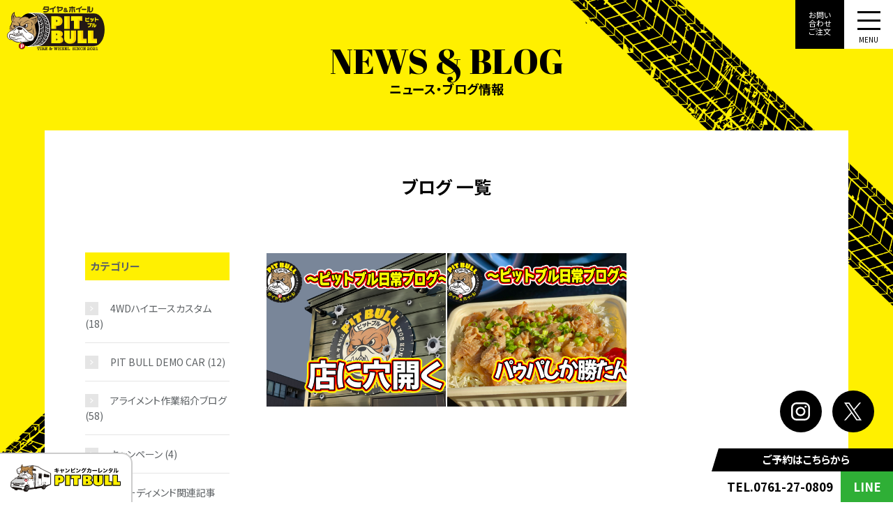

--- FILE ---
content_type: text/html; charset=UTF-8
request_url: https://pit-bull.jp/tag/%E3%83%96%E3%83%AD%E3%82%B0/
body_size: 9682
content:
<!DOCTYPE HTML>
<html lang="ja">

<head prefix="og: http://ogp.me/ns# fb: http://ogp.me/ns/fb# article: http://ogp.me/ns/article#">
  <meta charset="UTF-8">
  <title>    ブログ｜タイヤ&amp;ホイール PIT BULL    </title>
  <meta name="viewport" content="width=device-width,initial-scale=1.0">
  <!--[if lt IE 9]>
    <script src="http://html5shiv.googlecode.com/svn/trunk/html5.js"></script>
  <![endif]-->

  <!-- Global site tag (gtag.js) - Google Analytics -->
  <script async src="https://www.googletagmanager.com/gtag/js?id=UA-210315624-1"></script>
  <script>
    window.dataLayer = window.dataLayer || [];

    function gtag() {
      dataLayer.push(arguments);
    }
    gtag('js', new Date());

    gtag('config', 'UA-210315624-1');
  </script>
  <!-- Google tag (gtag.js) -->
  <script async src="https://www.googletagmanager.com/gtag/js?id=G-166VEJ4J4H"></script>
  <script>
    window.dataLayer = window.dataLayer || [];

    function gtag() {
      dataLayer.push(arguments);
    }
    gtag('js', new Date());

    gtag('config', 'G-166VEJ4J4H');
  </script>

  <!-- Google Tag Manager -->
  <script>
    (function(w, d, s, l, i) {
      w[l] = w[l] || [];
      w[l].push({
        'gtm.start': new Date().getTime(),
        event: 'gtm.js'
      });
      var f = d.getElementsByTagName(s)[0],
        j = d.createElement(s),
        dl = l != 'dataLayer' ? '&l=' + l : '';
      j.async = true;
      j.src =
        'https://www.googletagmanager.com/gtm.js?id=' + i + dl;
      f.parentNode.insertBefore(j, f);
    })(window, document, 'script', 'dataLayer', 'GTM-TWHS5JZ');
  </script>
  <!-- End Google Tag Manager -->


  <meta name='robots' content='max-image-preview:large' />
<meta name="keywords" content="" />
<meta name="description" content="" />
<meta name="robots" content="index" />
<meta property="og:title" content="" />
<meta property="og:type" content="" />
<meta property="og:description" content="" />
<meta property="og:url" content="" />
<meta property="og:image" content="" />
<meta property="og:locale" content="ja_JP" />
<meta property="og:site_name" content="タイヤ&amp;ホイール PIT BULL" />
<link href="https://plus.google.com/" rel="publisher" />
<link rel='dns-prefetch' href='//www.google.com' />
<link rel="alternate" type="application/rss+xml" title="タイヤ&amp;ホイール PIT BULL &raquo; ブログ タグのフィード" href="https://pit-bull.jp/tag/%e3%83%96%e3%83%ad%e3%82%b0/feed/" />
<script type="text/javascript">
window._wpemojiSettings = {"baseUrl":"https:\/\/s.w.org\/images\/core\/emoji\/14.0.0\/72x72\/","ext":".png","svgUrl":"https:\/\/s.w.org\/images\/core\/emoji\/14.0.0\/svg\/","svgExt":".svg","source":{"concatemoji":"https:\/\/pit-bull.jp\/pit\/wp-includes\/js\/wp-emoji-release.min.js?ver=6.2.8"}};
/*! This file is auto-generated */
!function(e,a,t){var n,r,o,i=a.createElement("canvas"),p=i.getContext&&i.getContext("2d");function s(e,t){p.clearRect(0,0,i.width,i.height),p.fillText(e,0,0);e=i.toDataURL();return p.clearRect(0,0,i.width,i.height),p.fillText(t,0,0),e===i.toDataURL()}function c(e){var t=a.createElement("script");t.src=e,t.defer=t.type="text/javascript",a.getElementsByTagName("head")[0].appendChild(t)}for(o=Array("flag","emoji"),t.supports={everything:!0,everythingExceptFlag:!0},r=0;r<o.length;r++)t.supports[o[r]]=function(e){if(p&&p.fillText)switch(p.textBaseline="top",p.font="600 32px Arial",e){case"flag":return s("\ud83c\udff3\ufe0f\u200d\u26a7\ufe0f","\ud83c\udff3\ufe0f\u200b\u26a7\ufe0f")?!1:!s("\ud83c\uddfa\ud83c\uddf3","\ud83c\uddfa\u200b\ud83c\uddf3")&&!s("\ud83c\udff4\udb40\udc67\udb40\udc62\udb40\udc65\udb40\udc6e\udb40\udc67\udb40\udc7f","\ud83c\udff4\u200b\udb40\udc67\u200b\udb40\udc62\u200b\udb40\udc65\u200b\udb40\udc6e\u200b\udb40\udc67\u200b\udb40\udc7f");case"emoji":return!s("\ud83e\udef1\ud83c\udffb\u200d\ud83e\udef2\ud83c\udfff","\ud83e\udef1\ud83c\udffb\u200b\ud83e\udef2\ud83c\udfff")}return!1}(o[r]),t.supports.everything=t.supports.everything&&t.supports[o[r]],"flag"!==o[r]&&(t.supports.everythingExceptFlag=t.supports.everythingExceptFlag&&t.supports[o[r]]);t.supports.everythingExceptFlag=t.supports.everythingExceptFlag&&!t.supports.flag,t.DOMReady=!1,t.readyCallback=function(){t.DOMReady=!0},t.supports.everything||(n=function(){t.readyCallback()},a.addEventListener?(a.addEventListener("DOMContentLoaded",n,!1),e.addEventListener("load",n,!1)):(e.attachEvent("onload",n),a.attachEvent("onreadystatechange",function(){"complete"===a.readyState&&t.readyCallback()})),(e=t.source||{}).concatemoji?c(e.concatemoji):e.wpemoji&&e.twemoji&&(c(e.twemoji),c(e.wpemoji)))}(window,document,window._wpemojiSettings);
</script>
<style type="text/css">
img.wp-smiley,
img.emoji {
	display: inline !important;
	border: none !important;
	box-shadow: none !important;
	height: 1em !important;
	width: 1em !important;
	margin: 0 0.07em !important;
	vertical-align: -0.1em !important;
	background: none !important;
	padding: 0 !important;
}
</style>
	<link rel='stylesheet' id='base-css-css' href='https://pit-bull.jp/pit/wp-content/themes/zaz_design/base.css?ver=6.2.8' type='text/css' media='all' />
<link rel='stylesheet' id='font-awesome-css' href='https://pit-bull.jp/pit/wp-content/themes/zaz_design/lib/fonts/font-awesome-4.5.0/css/font-awesome.min.css?ver=6.2.8' type='text/css' media='all' />
<link rel='stylesheet' id='wp-block-library-css' href='https://pit-bull.jp/pit/wp-includes/css/dist/block-library/style.min.css?ver=6.2.8' type='text/css' media='all' />
<link rel='stylesheet' id='classic-theme-styles-css' href='https://pit-bull.jp/pit/wp-includes/css/classic-themes.min.css?ver=6.2.8' type='text/css' media='all' />
<style id='global-styles-inline-css' type='text/css'>
body{--wp--preset--color--black: #000000;--wp--preset--color--cyan-bluish-gray: #abb8c3;--wp--preset--color--white: #ffffff;--wp--preset--color--pale-pink: #f78da7;--wp--preset--color--vivid-red: #cf2e2e;--wp--preset--color--luminous-vivid-orange: #ff6900;--wp--preset--color--luminous-vivid-amber: #fcb900;--wp--preset--color--light-green-cyan: #7bdcb5;--wp--preset--color--vivid-green-cyan: #00d084;--wp--preset--color--pale-cyan-blue: #8ed1fc;--wp--preset--color--vivid-cyan-blue: #0693e3;--wp--preset--color--vivid-purple: #9b51e0;--wp--preset--gradient--vivid-cyan-blue-to-vivid-purple: linear-gradient(135deg,rgba(6,147,227,1) 0%,rgb(155,81,224) 100%);--wp--preset--gradient--light-green-cyan-to-vivid-green-cyan: linear-gradient(135deg,rgb(122,220,180) 0%,rgb(0,208,130) 100%);--wp--preset--gradient--luminous-vivid-amber-to-luminous-vivid-orange: linear-gradient(135deg,rgba(252,185,0,1) 0%,rgba(255,105,0,1) 100%);--wp--preset--gradient--luminous-vivid-orange-to-vivid-red: linear-gradient(135deg,rgba(255,105,0,1) 0%,rgb(207,46,46) 100%);--wp--preset--gradient--very-light-gray-to-cyan-bluish-gray: linear-gradient(135deg,rgb(238,238,238) 0%,rgb(169,184,195) 100%);--wp--preset--gradient--cool-to-warm-spectrum: linear-gradient(135deg,rgb(74,234,220) 0%,rgb(151,120,209) 20%,rgb(207,42,186) 40%,rgb(238,44,130) 60%,rgb(251,105,98) 80%,rgb(254,248,76) 100%);--wp--preset--gradient--blush-light-purple: linear-gradient(135deg,rgb(255,206,236) 0%,rgb(152,150,240) 100%);--wp--preset--gradient--blush-bordeaux: linear-gradient(135deg,rgb(254,205,165) 0%,rgb(254,45,45) 50%,rgb(107,0,62) 100%);--wp--preset--gradient--luminous-dusk: linear-gradient(135deg,rgb(255,203,112) 0%,rgb(199,81,192) 50%,rgb(65,88,208) 100%);--wp--preset--gradient--pale-ocean: linear-gradient(135deg,rgb(255,245,203) 0%,rgb(182,227,212) 50%,rgb(51,167,181) 100%);--wp--preset--gradient--electric-grass: linear-gradient(135deg,rgb(202,248,128) 0%,rgb(113,206,126) 100%);--wp--preset--gradient--midnight: linear-gradient(135deg,rgb(2,3,129) 0%,rgb(40,116,252) 100%);--wp--preset--duotone--dark-grayscale: url('#wp-duotone-dark-grayscale');--wp--preset--duotone--grayscale: url('#wp-duotone-grayscale');--wp--preset--duotone--purple-yellow: url('#wp-duotone-purple-yellow');--wp--preset--duotone--blue-red: url('#wp-duotone-blue-red');--wp--preset--duotone--midnight: url('#wp-duotone-midnight');--wp--preset--duotone--magenta-yellow: url('#wp-duotone-magenta-yellow');--wp--preset--duotone--purple-green: url('#wp-duotone-purple-green');--wp--preset--duotone--blue-orange: url('#wp-duotone-blue-orange');--wp--preset--font-size--small: 13px;--wp--preset--font-size--medium: 20px;--wp--preset--font-size--large: 36px;--wp--preset--font-size--x-large: 42px;--wp--preset--spacing--20: 0.44rem;--wp--preset--spacing--30: 0.67rem;--wp--preset--spacing--40: 1rem;--wp--preset--spacing--50: 1.5rem;--wp--preset--spacing--60: 2.25rem;--wp--preset--spacing--70: 3.38rem;--wp--preset--spacing--80: 5.06rem;--wp--preset--shadow--natural: 6px 6px 9px rgba(0, 0, 0, 0.2);--wp--preset--shadow--deep: 12px 12px 50px rgba(0, 0, 0, 0.4);--wp--preset--shadow--sharp: 6px 6px 0px rgba(0, 0, 0, 0.2);--wp--preset--shadow--outlined: 6px 6px 0px -3px rgba(255, 255, 255, 1), 6px 6px rgba(0, 0, 0, 1);--wp--preset--shadow--crisp: 6px 6px 0px rgba(0, 0, 0, 1);}:where(.is-layout-flex){gap: 0.5em;}body .is-layout-flow > .alignleft{float: left;margin-inline-start: 0;margin-inline-end: 2em;}body .is-layout-flow > .alignright{float: right;margin-inline-start: 2em;margin-inline-end: 0;}body .is-layout-flow > .aligncenter{margin-left: auto !important;margin-right: auto !important;}body .is-layout-constrained > .alignleft{float: left;margin-inline-start: 0;margin-inline-end: 2em;}body .is-layout-constrained > .alignright{float: right;margin-inline-start: 2em;margin-inline-end: 0;}body .is-layout-constrained > .aligncenter{margin-left: auto !important;margin-right: auto !important;}body .is-layout-constrained > :where(:not(.alignleft):not(.alignright):not(.alignfull)){max-width: var(--wp--style--global--content-size);margin-left: auto !important;margin-right: auto !important;}body .is-layout-constrained > .alignwide{max-width: var(--wp--style--global--wide-size);}body .is-layout-flex{display: flex;}body .is-layout-flex{flex-wrap: wrap;align-items: center;}body .is-layout-flex > *{margin: 0;}:where(.wp-block-columns.is-layout-flex){gap: 2em;}.has-black-color{color: var(--wp--preset--color--black) !important;}.has-cyan-bluish-gray-color{color: var(--wp--preset--color--cyan-bluish-gray) !important;}.has-white-color{color: var(--wp--preset--color--white) !important;}.has-pale-pink-color{color: var(--wp--preset--color--pale-pink) !important;}.has-vivid-red-color{color: var(--wp--preset--color--vivid-red) !important;}.has-luminous-vivid-orange-color{color: var(--wp--preset--color--luminous-vivid-orange) !important;}.has-luminous-vivid-amber-color{color: var(--wp--preset--color--luminous-vivid-amber) !important;}.has-light-green-cyan-color{color: var(--wp--preset--color--light-green-cyan) !important;}.has-vivid-green-cyan-color{color: var(--wp--preset--color--vivid-green-cyan) !important;}.has-pale-cyan-blue-color{color: var(--wp--preset--color--pale-cyan-blue) !important;}.has-vivid-cyan-blue-color{color: var(--wp--preset--color--vivid-cyan-blue) !important;}.has-vivid-purple-color{color: var(--wp--preset--color--vivid-purple) !important;}.has-black-background-color{background-color: var(--wp--preset--color--black) !important;}.has-cyan-bluish-gray-background-color{background-color: var(--wp--preset--color--cyan-bluish-gray) !important;}.has-white-background-color{background-color: var(--wp--preset--color--white) !important;}.has-pale-pink-background-color{background-color: var(--wp--preset--color--pale-pink) !important;}.has-vivid-red-background-color{background-color: var(--wp--preset--color--vivid-red) !important;}.has-luminous-vivid-orange-background-color{background-color: var(--wp--preset--color--luminous-vivid-orange) !important;}.has-luminous-vivid-amber-background-color{background-color: var(--wp--preset--color--luminous-vivid-amber) !important;}.has-light-green-cyan-background-color{background-color: var(--wp--preset--color--light-green-cyan) !important;}.has-vivid-green-cyan-background-color{background-color: var(--wp--preset--color--vivid-green-cyan) !important;}.has-pale-cyan-blue-background-color{background-color: var(--wp--preset--color--pale-cyan-blue) !important;}.has-vivid-cyan-blue-background-color{background-color: var(--wp--preset--color--vivid-cyan-blue) !important;}.has-vivid-purple-background-color{background-color: var(--wp--preset--color--vivid-purple) !important;}.has-black-border-color{border-color: var(--wp--preset--color--black) !important;}.has-cyan-bluish-gray-border-color{border-color: var(--wp--preset--color--cyan-bluish-gray) !important;}.has-white-border-color{border-color: var(--wp--preset--color--white) !important;}.has-pale-pink-border-color{border-color: var(--wp--preset--color--pale-pink) !important;}.has-vivid-red-border-color{border-color: var(--wp--preset--color--vivid-red) !important;}.has-luminous-vivid-orange-border-color{border-color: var(--wp--preset--color--luminous-vivid-orange) !important;}.has-luminous-vivid-amber-border-color{border-color: var(--wp--preset--color--luminous-vivid-amber) !important;}.has-light-green-cyan-border-color{border-color: var(--wp--preset--color--light-green-cyan) !important;}.has-vivid-green-cyan-border-color{border-color: var(--wp--preset--color--vivid-green-cyan) !important;}.has-pale-cyan-blue-border-color{border-color: var(--wp--preset--color--pale-cyan-blue) !important;}.has-vivid-cyan-blue-border-color{border-color: var(--wp--preset--color--vivid-cyan-blue) !important;}.has-vivid-purple-border-color{border-color: var(--wp--preset--color--vivid-purple) !important;}.has-vivid-cyan-blue-to-vivid-purple-gradient-background{background: var(--wp--preset--gradient--vivid-cyan-blue-to-vivid-purple) !important;}.has-light-green-cyan-to-vivid-green-cyan-gradient-background{background: var(--wp--preset--gradient--light-green-cyan-to-vivid-green-cyan) !important;}.has-luminous-vivid-amber-to-luminous-vivid-orange-gradient-background{background: var(--wp--preset--gradient--luminous-vivid-amber-to-luminous-vivid-orange) !important;}.has-luminous-vivid-orange-to-vivid-red-gradient-background{background: var(--wp--preset--gradient--luminous-vivid-orange-to-vivid-red) !important;}.has-very-light-gray-to-cyan-bluish-gray-gradient-background{background: var(--wp--preset--gradient--very-light-gray-to-cyan-bluish-gray) !important;}.has-cool-to-warm-spectrum-gradient-background{background: var(--wp--preset--gradient--cool-to-warm-spectrum) !important;}.has-blush-light-purple-gradient-background{background: var(--wp--preset--gradient--blush-light-purple) !important;}.has-blush-bordeaux-gradient-background{background: var(--wp--preset--gradient--blush-bordeaux) !important;}.has-luminous-dusk-gradient-background{background: var(--wp--preset--gradient--luminous-dusk) !important;}.has-pale-ocean-gradient-background{background: var(--wp--preset--gradient--pale-ocean) !important;}.has-electric-grass-gradient-background{background: var(--wp--preset--gradient--electric-grass) !important;}.has-midnight-gradient-background{background: var(--wp--preset--gradient--midnight) !important;}.has-small-font-size{font-size: var(--wp--preset--font-size--small) !important;}.has-medium-font-size{font-size: var(--wp--preset--font-size--medium) !important;}.has-large-font-size{font-size: var(--wp--preset--font-size--large) !important;}.has-x-large-font-size{font-size: var(--wp--preset--font-size--x-large) !important;}
.wp-block-navigation a:where(:not(.wp-element-button)){color: inherit;}
:where(.wp-block-columns.is-layout-flex){gap: 2em;}
.wp-block-pullquote{font-size: 1.5em;line-height: 1.6;}
</style>
<link rel='stylesheet' id='contact-form-7-css' href='https://pit-bull.jp/pit/wp-content/plugins/contact-form-7/includes/css/styles.css?ver=5.5.1' type='text/css' media='all' />
<link rel='stylesheet' id='wpcf7-redirect-script-frontend-css' href='https://pit-bull.jp/pit/wp-content/plugins/wpcf7-redirect/build/css/wpcf7-redirect-frontend.min.css?ver=1.1' type='text/css' media='all' />
<link rel='stylesheet' id='main-css-css' href='https://pit-bull.jp/pit/wp-content/themes/zaz_design/style.css?ver=6.2.8' type='text/css' media='all' />
<link rel='stylesheet' id='cf7cf-style-css' href='https://pit-bull.jp/pit/wp-content/plugins/cf7-conditional-fields/style.css?ver=2.5.1' type='text/css' media='all' />
<script type='text/javascript' src='https://pit-bull.jp/pit/wp-includes/js/jquery/jquery.min.js?ver=3.6.4' id='jquery-core-js'></script>
<script type='text/javascript' src='https://pit-bull.jp/pit/wp-includes/js/jquery/jquery-migrate.min.js?ver=3.4.0' id='jquery-migrate-js'></script>
<link rel="https://api.w.org/" href="https://pit-bull.jp/wp-json/" /><link rel="alternate" type="application/json" href="https://pit-bull.jp/wp-json/wp/v2/tags/120" /><link rel="EditURI" type="application/rsd+xml" title="RSD" href="https://pit-bull.jp/pit/xmlrpc.php?rsd" />
<link rel="wlwmanifest" type="application/wlwmanifest+xml" href="https://pit-bull.jp/pit/wp-includes/wlwmanifest.xml" />
<meta name="generator" content="WordPress 6.2.8" />
	<style type="text/css" id="xeory_base-header-css">
	
	
	</style>
	<style type="text/css">/*--------------------------------------
reCAPTCHA v3を中央表示
--------------------------------------*/
.grecaptcha-badge {
	margin: 3em auto 0;
}</style>  <meta charset="utf-8">
  <meta http-equiv="X-UA-Compatible" content="IE=edge">
  
<meta name="twitter:card" content="summary_large_image">

<meta name="twitter:image" content="https://pit-bull.jp/pit/wp-content/themes/zaz_design/images/ogp/ogp.png">
<meta name="twitter:url" content="https://pit-bull.jp/">
<link rel="apple-touch-icon-precomposed" href="https://pit-bull.jp/pit/wp-content/themes/zaz_design/images/ogp/webclip.png">
<link rel="shortcut icon" href="https://pit-bull.jp/pit/wp-content/themes/zaz_design/images/ogp/favicon.ico">
<link rel="icon" type="image/png" sizes="32x32" href="https://pit-bull.jp/pit/wp-content/themes/zaz_design/images/ogp/favicon-32x32.png">
<link rel="icon" type="image/png" sizes="16x16" href="https://pit-bull.jp/pit/wp-content/themes/zaz_design/images/ogp/favicon-16x16.png">

<link rel="preconnect" href="https://fonts.googleapis.com">
<link rel="preconnect" href="https://fonts.gstatic.com" crossorigin>
<link href="https://fonts.googleapis.com/css2?family=Abril+Fatface&family=Noto+Sans+JP:wght@400;500;700&display=swap" rel="stylesheet">
<link href="https://fonts.googleapis.com/css2?family=Anton&family=Bebas+Neue&family=Zilla+Slab:ital,wght@0,300;0,400;0,500;0,600;0,700;1,300;1,400;1,500;1,600;1,700&family=Zen+Maru+Gothic:wght@300;400;500;700;900&display=swap" rel="stylesheet">  <link rel="stylesheet" type="text/css" href="//cdn.jsdelivr.net/npm/slick-carousel@1.8.1/slick/slick.css" />
  <script src="https://code.jquery.com/jquery-3.5.1.min.js"></script>
  <script src="https://cdnjs.cloudflare.com/ajax/libs/jquery-easing/1.4.1/jquery.easing.min.js"></script>
  <script src="https://pit-bull.jp/pit/wp-content/themes/zaz_design/js/lib/inview.min.js"></script>
  <script type="text/javascript" src="//cdn.jsdelivr.net/npm/slick-carousel@1.8.1/slick/slick.min.js"></script>

  <script src="https://pit-bull.jp/pit/wp-content/themes/zaz_design/js/lib/modaal.js"></script>
  <script src="https://pit-bull.jp/pit/wp-content/themes/zaz_design/js/common.js"></script>
  <script src="https://pit-bull.jp/pit/wp-content/themes/zaz_design/js/sab.js"></script>
  
    <script src="https://pit-bull.jp/pit/wp-content/themes/zaz_design/js/slick.js"></script>
  <link rel="stylesheet" href="https://pit-bull.jp/pit/wp-content/themes/zaz_design/css/common.css">
  <link rel="stylesheet" href="https://pit-bull.jp/pit/wp-content/themes/zaz_design/css/top.css">
  <link rel="stylesheet" href="https://pit-bull.jp/pit/wp-content/themes/zaz_design/css/wp.css">
  <link rel="stylesheet" href="https://pit-bull.jp/pit/wp-content/themes/zaz_design/css/sabpage.css">
  <script src="https://pit-bull.jp/pit/wp-content/themes/zaz_design/js/top.js"></script>
  <link rel="stylesheet" href="https://pit-bull.jp/pit/wp-content/themes/zaz_design/css/lib/modaal.css">
    
 
  <link rel="stylesheet" href="https://pit-bull.jp/pit/wp-content/themes/zaz_design/css/contact.css">
  
  


</head>

<body id="top" class="archive tag tag-120 right-content default" itemschope="itemscope" itemtype="http://schema.org/WebPage">
  <!-- Google Tag Manager (noscript) -->
  <noscript><iframe src="https://www.googletagmanager.com/ns.html?id=GTM-TWHS5JZ" height="0" width="0" style="display:none;visibility:hidden"></iframe></noscript>
  <!-- End Google Tag Manager (noscript) -->
  
    
<noscript>
  <div class="l-js_error">
    JavaScriptの設定を有効にしてください。
  </div>
</noscript>

<div class="sns_contact">
  <ul class="t_sns">
    <li class="instagram">
      <a href="https://www.instagram.com/pit_bull_tire.wheel/" target="_blank">
        <svg xmlns="http://www.w3.org/2000/svg" width="26.432" height="26.432" class="arrow-svg"><g data-name="グループ 1287"><path data-name="パス 43830" d="M18.704-.004H7.727A7.736 7.736 0 0 0-.001 7.724V18.7a7.736 7.736 0 0 0 7.728 7.728h10.976a7.736 7.736 0 0 0 7.728-7.728V7.724a7.736 7.736 0 0 0-7.727-7.728Zm5.264 18.7a5.269 5.269 0 0 1-5.264 5.264H7.727a5.269 5.269 0 0 1-5.264-5.264V7.72a5.269 5.269 0 0 1 5.264-5.264h10.976a5.269 5.269 0 0 1 5.264 5.264Z"/><path data-name="パス 43831" d="M13.216 6.384a6.832 6.832 0 1 0 6.832 6.832 6.84 6.84 0 0 0-6.832-6.832Zm0 11.2a4.368 4.368 0 1 1 4.368-4.368 4.372 4.372 0 0 1-4.368 4.368Z"/><path data-name="パス 43832" d="M20.278 4.685a1.483 1.483 0 1 0 1.483 1.482 1.482 1.482 0 0 0-1.483-1.482Z"/></g></svg>
      </a>
    </li>
    <!--
<li class="facebook">
<a href="#" target="_blank">
<svg xmlns="http://www.w3.org/2000/svg" width="16.366" height="31.547" class="arrow-svg"><path data-name="パス 43829" d="m15.383 17.331.726-5.723h-5.25l.007-3.59c0-1.492.137-2.292 2.185-2.292h3.315V0h-4.379C6.726 0 4.441 2.778 4.441 7.448v4.16H0v5.723h4.441v14.216h6.418V17.331Z"/></svg>
</a>
</li>
-->
    <li class="twitter">
      <a href="https://twitter.com/PITBULL_1245" target="_blank">
        <svg width="25" height="30" viewBox="0 0 1200 1227" fill="none" xmlns="http://www.w3.org/2000/svg" class="arrow-svg">
          <path d="M714.163 519.284L1160.89 0H1055.03L667.137 450.887L357.328 0H0L468.492 681.821L0 1226.37H105.866L515.491 750.218L842.672 1226.37H1200L714.137 519.284H714.163ZM569.165 687.828L521.697 619.934L144.011 79.6944H306.615L611.412 515.685L658.88 583.579L1055.08 1150.3H892.476L569.165 687.854V687.828Z"/>
        </svg>
      </a>
    </li>
  </ul>
</div>
<div class="menu_contact">
  <p>ご予約は<br class="pcnone">こちらから</p>
  <a href="tel:0761270809" class="btn_tel"> TEL.0761-27-0809</a>
  <a href="https://liff.line.me/1645278921-kWRPP32q/?accountId=285onfyl" target="_blank" class="btn_line">LINE</a>
</div>
<div class="logo_link">
  <a href="https://pit-bull.jp/caravan" target="_blank">
    <span class="logo">
      <img src="https://pit-bull.jp/pit/wp-content/themes/zaz_design/images/caravan/common/top_logo.svg" alt="キャンピングカーレンタル ピットブル">
    </span>
  </a>
</div>

<header class="l-header">
  <div class="l-header_wrapper">
    <h1 class="l-header_logo">
      <a href="https://pit-bull.jp/">
        <span class="logo">
          <img src="https://pit-bull.jp/pit/wp-content/themes/zaz_design/images/common/header_logo.svg" alt="ピットブル タイヤ＆ホイール">
        </span>
      </a> 
    </h1>
    <div class="l-header_contact">
      <a href="https://pit-bull.jp/contact">お問い<br>合わせ<br>ご注文</a>
    </div>
    <div class="navToggle">
        <span></span><span></span><span></span>
    </div>
    <nav class="l-header_nav">
      <div class="l-header_logo">
        <a href="https://pit-bull.jp/">
          <span class="logo">
            <img src="https://pit-bull.jp/pit/wp-content/themes/zaz_design/images/common/header_logo.svg" alt="ピットブル タイヤ＆ホイール">
          </span>
        </a> 
      </div>
      <div class="nav-img">
        <img src="https://pit-bull.jp/pit/wp-content/themes/zaz_design/images/common/menu_img.png" alt="あなたのカーライフ、「想い」を「カタチ」へ。">
      </div>
      <div class="nav-wrap">
        <ul>
          <li class="tire">
            <a href="https://pit-bull.jp/tire">
              <div>
                <p><span>CARRY-ON TIRE</span>持ち込みタイヤ交換</p>
              </div>
            </a>
          </li>
          <li class="news">
            <a href="https://pit-bull.jp/newsblog">
              <div>
                <p><span>NEWS & BLOG</span>ニュース・ブログ情報</p>
              </div>
            </a>
          </li>
          <li class="alignment">
            <a href="https://pit-bull.jp/alignment">
              <div>
                <p><span>ALIGNMENT</span>アライメント</p>
              </div>
            </a>
          </li>
          <li class="item">

            <a href="https://pit-bull.jp/special_item">
              <div>
                <p><span>SPECIAL ITEM</span>特価アイテム</p>
              </div>
            </a>
          </li>
          <li class="custom">
            <a href="https://pit-bull.jp/category/customblog">
              <div>
                <p><span>CUSTOM CAR</span>カスタムカー製作</p>
              </div>
            </a>
          </li>
          <li class="gallery">
            <a href="https://pit-bull.jp/gallery">
              <div>
                <p><span>CAR GALLERY</span>ギャラリー</p>
              </div>
            </a>
          </li>
<!--
          <li class="about">
            <a href="https://pit-bull.jp/about">
              <div>
                <p><span>ABOUT</span>PIT BULLについて</p>
              </div>
            </a>
          </li>
-->
          <li class="contact">
            <a href="https://pit-bull.jp/contact">
              <div>
                <p><span>CONTACT・ORDER</span>お問い合わせ・ご注文</p>
              </div>
            </a>
          </li>
          <li class="caravan">
            <a href="https://pit-bull.jp/caravan">
              <img src="https://pit-bull.jp/pit/wp-content/themes/zaz_design/images/common/caravan_banner.svg" alt="caravan">
            </a>
          </li>
<!--
          <li class="sns">
            <a href="https://www.instagram.com/pit_bull_tire.wheel/" target="_blank">
              <img src="https://pit-bull.jp/pit/wp-content/themes/zaz_design/images/common/sns_i.png" alt="Instagram">
            </a>
            <a href="#" target="_blank">
              <img src="https://pit-bull.jp/pit/wp-content/themes/zaz_design/images/common/sns_f.png" alt="Facebook">
            </a>
            <a href="https://twitter.com/PITBULL_1245" target="_blank">
              <img src="https://pit-bull.jp/pit/wp-content/themes/zaz_design/images/common/sns_t.png" alt="Twitter">
            </a>
          </li>
-->
        </ul>
      </div>
    </nav>
  </div>
</header>
    <div class="l-page">
  <div class="l-page_title">
    <div class="l-page_wrapper">
      <div>
        <h2><span>NEWS & BLOG</span>ニュース・ブログ情報</h2>
      </div>
    </div>
  </div>
  
  <div id="content">

    <div class="wrap">
      <section class="cat-content">
        <header class="cat-header">
          <h1 class="post-title">ブログ 一覧</h1>
        </header>
        
      </section>
      <div id="main" class="col-md-8  col-md-push-4">

        <div class="main-inner">



          <div class="post-loop-wrap">
            <ul class="blog_img">
            
              <li>
                                <a href="https://pit-bull.jp/uncategorized/2190/" rel="nofollow">
                  <div class="th_img">
                    <img src="https://pit-bull.jp/pit/wp-content/uploads/2022/02/サムネ20220216.png" />
                  </div>
                </a>
                              </li>
            
              <li>
                                <a href="https://pit-bull.jp/pitbullnichijyo/1412/" rel="nofollow">
                  <div class="th_img">
                    <img src="https://pit-bull.jp/pit/wp-content/uploads/2022/01/ぱうおあさむね.png" />
                  </div>
                </a>
                              </li>
                        </ul>
                      </div><!-- /post-loop-wrap -->

        </div><!-- /main-inner -->
      </div><!-- /main -->

        <div id="side" class="col-md-4" role="complementary" itemscope="itemscope" itemtype="http://schema.org/WPSideBar">
    <div class="side-inner">
      <div class="side-widget-area">
        
      <div id="categories-2" class="widget_categories side-widget"><div class="side-widget-inner"><h4 class="side-title"><span class="side-title-inner">カテゴリー</span></h4>
			<ul>
					<li class="cat-item cat-item-172"><a href="https://pit-bull.jp/category/hiace4wd/">4WDハイエースカスタム</a> (18)
</li>
	<li class="cat-item cat-item-169"><a href="https://pit-bull.jp/category/customblog/">PIT BULL DEMO CAR</a> (12)
</li>
	<li class="cat-item cat-item-171"><a href="https://pit-bull.jp/category/alignment_blog/">アライメント作業紹介ブログ</a> (58)
</li>
	<li class="cat-item cat-item-5"><a href="https://pit-bull.jp/category/campaign/">キャンペーン</a> (4)
</li>
	<li class="cat-item cat-item-168"><a href="https://pit-bull.jp/category/tdemand/">ティーディメンド関連記事</a> (31)
</li>
	<li class="cat-item cat-item-2"><a href="https://pit-bull.jp/category/news/">ピットブルからのお知らせ</a> (1)
</li>
	<li class="cat-item cat-item-105"><a href="https://pit-bull.jp/category/pitbullnichijyo/">ピットブル日常ブログ</a> (50)
</li>
	<li class="cat-item cat-item-174"><a href="https://pit-bull.jp/category/bloglist/">ブログ</a> (136)
</li>
	<li class="cat-item cat-item-4"><a href="https://pit-bull.jp/category/blog/">作業事例紹介ブログ</a> (236)
</li>
	<li class="cat-item cat-item-1"><a href="https://pit-bull.jp/category/uncategorized/">未分類</a> (13)
</li>
			</ul>

			</div></div>
		<div id="recent-posts-2" class="widget_recent_entries side-widget"><div class="side-widget-inner">
		<h4 class="side-title"><span class="side-title-inner">最近の投稿</span></h4>
		<ul>
											<li>
					<a href="https://pit-bull.jp/blog/31339/">～近況入庫紹介～ １月はヒマ！？ 足回り強化からパーツ交換、3Dアライメントまで～</a>
									</li>
											<li>
					<a href="https://pit-bull.jp/news/31052/">&#8211; PITBULL DEMO CAR &#8211; SUBARU Alcyone SVX</a>
									</li>
											<li>
					<a href="https://pit-bull.jp/customblog/30864/">PITBULL CUSTOM CAR No.006 HONDA CIVIC FL1</a>
									</li>
											<li>
					<a href="https://pit-bull.jp/blog/30768/">～近況入庫紹介ブログ～2025年末の内容をご紹介！</a>
									</li>
											<li>
					<a href="https://pit-bull.jp/pitbullnichijyo/30831/">2026年営業本日より開始!! 本年もどうぞよろしくお願いいたします🐶</a>
									</li>
					</ul>

		</div></div><div id="archives-2" class="widget_archive side-widget"><div class="side-widget-inner"><h4 class="side-title"><span class="side-title-inner">アーカイブ</span></h4>
			<ul>
					<li><a href='https://pit-bull.jp/date/2026/01/'>2026年1月</a>&nbsp;(6)</li>
	<li><a href='https://pit-bull.jp/date/2025/12/'>2025年12月</a>&nbsp;(5)</li>
	<li><a href='https://pit-bull.jp/date/2025/11/'>2025年11月</a>&nbsp;(3)</li>
	<li><a href='https://pit-bull.jp/date/2025/10/'>2025年10月</a>&nbsp;(4)</li>
	<li><a href='https://pit-bull.jp/date/2025/09/'>2025年9月</a>&nbsp;(5)</li>
	<li><a href='https://pit-bull.jp/date/2025/08/'>2025年8月</a>&nbsp;(3)</li>
	<li><a href='https://pit-bull.jp/date/2025/07/'>2025年7月</a>&nbsp;(3)</li>
	<li><a href='https://pit-bull.jp/date/2025/06/'>2025年6月</a>&nbsp;(3)</li>
	<li><a href='https://pit-bull.jp/date/2025/05/'>2025年5月</a>&nbsp;(2)</li>
	<li><a href='https://pit-bull.jp/date/2025/03/'>2025年3月</a>&nbsp;(3)</li>
	<li><a href='https://pit-bull.jp/date/2025/02/'>2025年2月</a>&nbsp;(7)</li>
	<li><a href='https://pit-bull.jp/date/2025/01/'>2025年1月</a>&nbsp;(10)</li>
	<li><a href='https://pit-bull.jp/date/2024/12/'>2024年12月</a>&nbsp;(7)</li>
	<li><a href='https://pit-bull.jp/date/2024/11/'>2024年11月</a>&nbsp;(5)</li>
	<li><a href='https://pit-bull.jp/date/2024/10/'>2024年10月</a>&nbsp;(8)</li>
	<li><a href='https://pit-bull.jp/date/2024/09/'>2024年9月</a>&nbsp;(9)</li>
	<li><a href='https://pit-bull.jp/date/2024/08/'>2024年8月</a>&nbsp;(6)</li>
	<li><a href='https://pit-bull.jp/date/2024/07/'>2024年7月</a>&nbsp;(8)</li>
	<li><a href='https://pit-bull.jp/date/2024/06/'>2024年6月</a>&nbsp;(6)</li>
	<li><a href='https://pit-bull.jp/date/2024/05/'>2024年5月</a>&nbsp;(12)</li>
	<li><a href='https://pit-bull.jp/date/2024/04/'>2024年4月</a>&nbsp;(5)</li>
	<li><a href='https://pit-bull.jp/date/2024/03/'>2024年3月</a>&nbsp;(7)</li>
	<li><a href='https://pit-bull.jp/date/2024/02/'>2024年2月</a>&nbsp;(7)</li>
	<li><a href='https://pit-bull.jp/date/2024/01/'>2024年1月</a>&nbsp;(7)</li>
	<li><a href='https://pit-bull.jp/date/2023/12/'>2023年12月</a>&nbsp;(10)</li>
	<li><a href='https://pit-bull.jp/date/2023/11/'>2023年11月</a>&nbsp;(6)</li>
	<li><a href='https://pit-bull.jp/date/2023/10/'>2023年10月</a>&nbsp;(8)</li>
	<li><a href='https://pit-bull.jp/date/2023/09/'>2023年9月</a>&nbsp;(4)</li>
	<li><a href='https://pit-bull.jp/date/2023/08/'>2023年8月</a>&nbsp;(6)</li>
	<li><a href='https://pit-bull.jp/date/2023/07/'>2023年7月</a>&nbsp;(3)</li>
	<li><a href='https://pit-bull.jp/date/2023/06/'>2023年6月</a>&nbsp;(4)</li>
	<li><a href='https://pit-bull.jp/date/2023/05/'>2023年5月</a>&nbsp;(5)</li>
	<li><a href='https://pit-bull.jp/date/2023/04/'>2023年4月</a>&nbsp;(4)</li>
	<li><a href='https://pit-bull.jp/date/2023/03/'>2023年3月</a>&nbsp;(5)</li>
	<li><a href='https://pit-bull.jp/date/2023/02/'>2023年2月</a>&nbsp;(6)</li>
	<li><a href='https://pit-bull.jp/date/2023/01/'>2023年1月</a>&nbsp;(9)</li>
	<li><a href='https://pit-bull.jp/date/2022/12/'>2022年12月</a>&nbsp;(7)</li>
	<li><a href='https://pit-bull.jp/date/2022/11/'>2022年11月</a>&nbsp;(10)</li>
	<li><a href='https://pit-bull.jp/date/2022/10/'>2022年10月</a>&nbsp;(8)</li>
	<li><a href='https://pit-bull.jp/date/2022/09/'>2022年9月</a>&nbsp;(9)</li>
	<li><a href='https://pit-bull.jp/date/2022/08/'>2022年8月</a>&nbsp;(6)</li>
	<li><a href='https://pit-bull.jp/date/2022/07/'>2022年7月</a>&nbsp;(10)</li>
	<li><a href='https://pit-bull.jp/date/2022/06/'>2022年6月</a>&nbsp;(9)</li>
	<li><a href='https://pit-bull.jp/date/2022/05/'>2022年5月</a>&nbsp;(7)</li>
	<li><a href='https://pit-bull.jp/date/2022/04/'>2022年4月</a>&nbsp;(6)</li>
	<li><a href='https://pit-bull.jp/date/2022/03/'>2022年3月</a>&nbsp;(10)</li>
	<li><a href='https://pit-bull.jp/date/2022/02/'>2022年2月</a>&nbsp;(11)</li>
	<li><a href='https://pit-bull.jp/date/2022/01/'>2022年1月</a>&nbsp;(13)</li>
	<li><a href='https://pit-bull.jp/date/2021/12/'>2021年12月</a>&nbsp;(15)</li>
	<li><a href='https://pit-bull.jp/date/2021/11/'>2021年11月</a>&nbsp;(7)</li>
	<li><a href='https://pit-bull.jp/date/2021/10/'>2021年10月</a>&nbsp;(9)</li>
			</ul>

			</div></div>      </div><!-- //side-widget-area -->
      
    </div>
  </div><!-- /side -->
      </div><!-- /wrap -->
  </div><!-- /content -->
  
</div>


<footer class="l-footer">
  <div class="l-footer_wrapper">
    <div class="footer_logo"><a href="https://pit-bull.jp/"><img src="https://pit-bull.jp/pit/wp-content/themes/zaz_design/images/common/logo.svg" alt="タイヤ＆ホイール ピットブル"></a></div>
    <ul class="footer_info">
      <li>〒923-1245 石川県能美市辰口町569番1<br>産業道路沿いの丘陵公園前<a href="https://pit-bull.jp/#map"><span>MAP</span></a></li>
      <li>TEL.0761-27-0809　FAX.0761-27-5102</li>
      <li>営業時間／10:00～19:00　定休日／月曜日</li>
    </ul>
    <address>
      Copyright &copy; PIT BULL All rights reserved.
    </address>
  </div>
</footer>
  <script src="https://apis.google.com/js/platform.js" async defer>
    {lang: 'ja'}
  </script><script type='text/javascript' src='https://pit-bull.jp/pit/wp-includes/js/dist/vendor/wp-polyfill-inert.min.js?ver=3.1.2' id='wp-polyfill-inert-js'></script>
<script type='text/javascript' src='https://pit-bull.jp/pit/wp-includes/js/dist/vendor/regenerator-runtime.min.js?ver=0.13.11' id='regenerator-runtime-js'></script>
<script type='text/javascript' src='https://pit-bull.jp/pit/wp-includes/js/dist/vendor/wp-polyfill.min.js?ver=3.15.0' id='wp-polyfill-js'></script>
<script type='text/javascript' id='contact-form-7-js-extra'>
/* <![CDATA[ */
var wpcf7 = {"api":{"root":"https:\/\/pit-bull.jp\/wp-json\/","namespace":"contact-form-7\/v1"}};
/* ]]> */
</script>
<script type='text/javascript' src='https://pit-bull.jp/pit/wp-content/plugins/contact-form-7/includes/js/index.js?ver=5.5.1' id='contact-form-7-js'></script>
<script type='text/javascript' id='wpcf7-redirect-script-js-extra'>
/* <![CDATA[ */
var wpcf7r = {"ajax_url":"https:\/\/pit-bull.jp\/pit\/wp-admin\/admin-ajax.php"};
/* ]]> */
</script>
<script type='text/javascript' src='https://pit-bull.jp/pit/wp-content/plugins/wpcf7-redirect/build/js/wpcf7r-fe.js?ver=1.1' id='wpcf7-redirect-script-js'></script>
<script type='text/javascript' id='google-invisible-recaptcha-js-before'>
var renderInvisibleReCaptcha = function() {

    for (var i = 0; i < document.forms.length; ++i) {
        var form = document.forms[i];
        var holder = form.querySelector('.inv-recaptcha-holder');

        if (null === holder) continue;
		holder.innerHTML = '';

         (function(frm){
			var cf7SubmitElm = frm.querySelector('.wpcf7-submit');
            var holderId = grecaptcha.render(holder,{
                'sitekey': '6Lea2s8cAAAAAHIbzPy4x5ljABcrQF5nPZsMRcEe', 'size': 'invisible', 'badge' : 'inline',
                'callback' : function (recaptchaToken) {
					if((null !== cf7SubmitElm) && (typeof jQuery != 'undefined')){jQuery(frm).submit();grecaptcha.reset(holderId);return;}
					 HTMLFormElement.prototype.submit.call(frm);
                },
                'expired-callback' : function(){grecaptcha.reset(holderId);}
            });

			if(null !== cf7SubmitElm && (typeof jQuery != 'undefined') ){
				jQuery(cf7SubmitElm).off('click').on('click', function(clickEvt){
					clickEvt.preventDefault();
					grecaptcha.execute(holderId);
				});
			}
			else
			{
				frm.onsubmit = function (evt){evt.preventDefault();grecaptcha.execute(holderId);};
			}


        })(form);
    }
};
</script>
<script type='text/javascript' async defer src='https://www.google.com/recaptcha/api.js?onload=renderInvisibleReCaptcha&#038;render=explicit&#038;hl=ja' id='google-invisible-recaptcha-js'></script>
<script type='text/javascript' src='https://pit-bull.jp/pit/wp-content/themes/zaz_design/lib/js/jquery.pagetop.js?ver=6.2.8' id='pagetop-js'></script>
<script type='text/javascript' src='https://pit-bull.jp/pit/wp-content/themes/zaz_design/lib/js/jquery.table-scroll.js?ver=6.2.8' id='table-scroll-js'></script>
<script type='text/javascript' id='wpcf7cf-scripts-js-extra'>
/* <![CDATA[ */
var wpcf7cf_global_settings = {"ajaxurl":"https:\/\/pit-bull.jp\/pit\/wp-admin\/admin-ajax.php"};
/* ]]> */
</script>
<script type='text/javascript' src='https://pit-bull.jp/pit/wp-content/plugins/cf7-conditional-fields/js/scripts.js?ver=2.5.1' id='wpcf7cf-scripts-js'></script>
</body>
</html>

--- FILE ---
content_type: text/css
request_url: https://pit-bull.jp/pit/wp-content/themes/zaz_design/css/common.css
body_size: 2689
content:
body,div,dl,dt,dd,ul,ol,li,h1,h2,h3,h4,h5,h6,pre,form,fieldset,input,textarea,p,blockquote,th,td{margin:0;padding:0}img{vertical-align:top}a img{border:0}table{border-collapse:collapse;border-spacing:0}fieldset,img{border:0}address,caption,cite,code,dfn,em,strong,th,var{font-style:normal;font-weight:normal}ol,ul{list-style:none}caption,th{text-align:left}h1,h2,h3,h4,h5,h6{font-size:100%;font-weight:normal}q:before,q:after{content:''}abbr,acronym{border:0}html{font-size:62.5%}*{-webkit-box-sizing:border-box;box-sizing:border-box}body{font-family:'Noto Sans JP', sans-serif}.catch{font-family:'Abril Fatface', cursive}::-moz-selection{background:rgba(255,240,0,0.5)}::selection{background:rgba(255,240,0,0.5)}::-moz-selection{background:rgba(255,240,0,0.5)}body{font-size:15px;font-size:1.5rem;line-height:1.6;position:relative;-webkit-font-feature-settings:"palt";font-feature-settings:"palt"}body h1,body h2,body h3,body h4,body h5,body h6{font-weight:bold}body a{color:#ada306}@media (min-width: 768px){.pcnone{display:none !important}}@media (max-width: 767px){.spnone{display:none !important}}img{max-width:100%}a{-webkit-transition:all 0.3s;transition:all 0.3s;text-decoration:none}.is-show{opacity:1 !important}.l-header{-webkit-transition:0.3s all;transition:0.3s all;position:fixed;top:0;z-index:10;width:100%;font-size:13px;font-size:1.3rem;line-height:1.8461538462}@media (min-width: 768px){.l-header{height:50px}}@media (max-width: 767px){.l-header{height:50px}}.l-header_wrapper{margin:0 auto;-webkit-box-pack:justify;-ms-flex-pack:justify;justify-content:space-between;display:-webkit-box;display:-ms-flexbox;display:flex;-webkit-box-align:center;-ms-flex-align:center;align-items:center}.l-header_logo{display:block;position:absolute;left:0;top:0;bottom:0;width:50px;height:50px;cursor:pointer;z-index:13;text-align:center;margin:auto}@media (min-width: 768px){.l-header_logo{width:140px;margin:1.2em 0.8em}}@media (max-width: 767px){.l-header_logo{width:30%;margin:1em}}.l-header_logo a{-webkit-box-align:center;-ms-flex-align:center;align-items:center;height:100%}@media (min-width: 768px){.l-header_logo a{display:-webkit-box;display:-ms-flexbox;display:flex}}.l-header_logo a .logo{width:100%}.l-header .l-header_contact{display:block;position:absolute;right:70px;top:0;width:70px;height:70px;cursor:pointer;z-index:13;text-align:center;margin:auto;background:#000;font-size:11px;font-size:1.1rem;line-height:1.0909090909;-webkit-transition:all 0.6s;transition:all 0.6s}.l-header .l-header_contact a{display:block;margin-top:15px;color:#fff}.l-header .l-header_contact:hover{background:#9D1717}.l-header .l-header_contact.active{opacity:0;pointer-events:none}.l-header .l-header_nav{overflow:scroll;position:fixed;z-index:12;top:0;left:0;color:#000;text-align:left;opacity:0;pointer-events:none;-webkit-transition:all 0.6s;transition:all 0.6s;width:100%;height:100vh;background:#FFF000;display:-webkit-box;display:-ms-flexbox;display:flex;-ms-flex-wrap:wrap;flex-wrap:wrap;-webkit-box-align:center;-ms-flex-align:center;align-items:center}.l-header .l-header_nav nav{width:100%}@media (max-width: 767px){.l-header .l-header_nav nav{width:100%;text-align:center;height:100vh}}@media (min-width: 768px){.l-header .l-header_nav_logo{width:14%;margin:0.5em 1em}}@media (max-width: 767px){.l-header .l-header_nav_logo{width:30%;margin:1em}}.l-header .l-header_nav_logo a{-webkit-box-align:center;-ms-flex-align:center;align-items:center;height:100%}@media (min-width: 768px){.l-header .l-header_nav_logo a{display:-webkit-box;display:-ms-flexbox;display:flex}}.l-header .l-header_nav_logo a .logo{width:100%}.l-header .l-header_nav .nav-img img{width:60%;margin-left:10%}@media (min-width: 768px){.l-header .l-header_nav .nav-img{text-align:center;width:60%}}@media (max-width: 767px){.l-header .l-header_nav .nav-img{display:none}}@media (min-width: 768px){.l-header .l-header_nav .nav-wrap{width:40%}}@media (max-width: 767px){.l-header .l-header_nav .nav-wrap{width:100%;margin-top:70px}}.l-header .l-header_nav .nav-wrap ul{margin:auto}@media (max-width: 767px){.l-header .l-header_nav .nav-wrap ul{width:80%}}@media (min-width: 768px){.l-header .l-header_nav .nav-wrap ul li{margin-bottom:1em}}@media (max-width: 767px){.l-header .l-header_nav .nav-wrap ul li{margin-bottom:1.3em}}.l-header .l-header_nav .nav-wrap ul li a{height:100%;color:#8B8300;font-weight:bold}@media (min-width: 768px){.l-header .l-header_nav .nav-wrap ul li a{color:#8B8300}}@media (max-width: 767px){.l-header .l-header_nav .nav-wrap ul li a{color:#000}}.l-header .l-header_nav .nav-wrap ul li a span{font-family:"Abril Fatface",cursive;font-weight:normal;display:block;line-height:0.6em;margin-bottom:0.2em}@media (min-width: 768px){.l-header .l-header_nav .nav-wrap ul li a span{font-size:2.5vw}}@media (max-width: 767px){.l-header .l-header_nav .nav-wrap ul li a span{font-size:4vw}}.l-header .l-header_nav .nav-wrap ul li a>div{display:-webkit-box;display:-ms-flexbox;display:flex;-webkit-box-align:center;-ms-flex-align:center;align-items:center}@media (min-width: 768px){.l-header .l-header_nav .nav-wrap ul li a>div::before{content:"";width:4.2vw;height:4.2vw;display:block;background:url("../images/common/menu_tire.png");background-size:cover;margin-right:1em;opacity:0}}@media (max-width: 767px){.l-header .l-header_nav .nav-wrap ul li a>div{-webkit-box-pack:start;-ms-flex-pack:start;justify-content:flex-start}}.l-header .l-header_nav .nav-wrap ul li a:hover{color:#000}.l-header .l-header_nav .nav-wrap ul li a:hover>div::before{-webkit-transition:all 0.6s;transition:all 0.6s;opacity:1;-webkit-animation:6s linear infinite rotation;animation:6s linear infinite rotation}.l-header .l-header_nav .nav-wrap ul li.caravan{width:80%}.l-header .l-header_nav .nav-wrap ul li.caravan a{padding:20px;display:block;text-align:center;border-radius:10px;background:#000;width:100%;height:100%}.l-header .l-header_nav .nav-wrap ul li.caravan a:hover{background:#999}.l-header .l-header_nav .nav-wrap ul .sns{display:-webkit-box;display:-ms-flexbox;display:flex;margin-top:2em}@media (min-width: 768px){.l-header .l-header_nav .nav-wrap ul .sns{margin-left:calc(4.2vw + 1em)}}.l-header .l-header_nav .nav-wrap ul .sns a{margin-right:1em}.l-header .l-header_nav .nav-wrap ul .sns a img{-webkit-transition:all 0.6s;transition:all 0.6s}@media (min-width: 768px){.l-header .l-header_nav .nav-wrap ul .sns a img{opacity:0.45;width:2.8vw}}@media (max-width: 767px){.l-header .l-header_nav .nav-wrap ul .sns a img{opacity:1;width:10vw}}.l-header .l-header_nav .nav-wrap ul .sns a:hover{color:#000}.l-header .l-header_nav .nav-wrap ul .sns a:hover img{opacity:1}.l-header .l-header_nav.active{opacity:1;pointer-events:auto}@-webkit-keyframes rotation{0%{-webkit-transform:rotate(0);transform:rotate(0)}100%{-webkit-transform:rotate(360deg);transform:rotate(360deg)}}@keyframes rotation{0%{-webkit-transform:rotate(0);transform:rotate(0)}100%{-webkit-transform:rotate(360deg);transform:rotate(360deg)}}.l-header .navToggle{display:block;position:absolute;right:0;top:0;width:70px;height:70px;cursor:pointer;z-index:13;text-align:center;margin:auto;background:#fff}.l-header .navToggle::before{content:"MENU";color:#000;position:absolute;bottom:10px;left:0;right:0;margin:auto;height:8px;font-size:10px;font-size:1rem;line-height:1}.l-header .navToggle:hover span:nth-child(1),.l-header .navToggle:hover span:nth-child(2),.l-header .navToggle:hover span:nth-child(3){-webkit-transform:rotate(-90deg);transform:rotate(-90deg);top:28px}.l-header .navToggle:hover span:nth-child(1){left:-28px}.l-header .navToggle:hover span:nth-child(2){left:0;right:0}.l-header .navToggle:hover span:nth-child(3){right:-28px}.l-header .navToggle span{display:block;position:absolute;width:33px;border-bottom:solid 3px #000;-webkit-transition:.35s ease-in-out;transition:.35s ease-in-out;left:0;right:0;margin:auto}.l-header .navToggle span:nth-child(1){top:16px}.l-header .navToggle span:nth-child(2){top:calc(16px + 12px)}.l-header .navToggle span:nth-child(3){top:calc(16px + 24px)}.l-header .navToggle.active{background:none}.l-header .navToggle.active::before{opacity:0}.l-header .navToggle.active span:nth-child(1){top:28px;left:0;right:0;-webkit-transform:rotate(-45deg);transform:rotate(-45deg);border-bottom:solid 3px #000}.l-header .navToggle.active span:nth-child(2),.l-header .navToggle.active span:nth-child(3){top:28px;-webkit-transform:rotate(45deg);transform:rotate(45deg);border-bottom:solid 3px #000}.l-header .navToggle.active:hover span:nth-child(1){-webkit-transform:rotate(-90deg);transform:rotate(-90deg)}.l-header .navToggle.active:hover span:nth-child(2),.l-header .navToggle.active:hover span:nth-child(3){-webkit-transform:rotate(0deg);transform:rotate(0deg);right:0;left:0}.sns_contact{position:fixed;z-index:10}@media (min-width: 768px){.sns_contact{bottom:100px;right:20px}}@media (max-width: 767px){.sns_contact{bottom:60px;right:10px}}.sns_contact .t_sns{display:-webkit-box;display:-ms-flexbox;display:flex;-ms-flex-wrap:wrap;flex-wrap:wrap;-webkit-box-pack:center;-ms-flex-pack:center;justify-content:center}.sns_contact .t_sns li a{display:block;display:-webkit-box;display:-ms-flexbox;display:flex;-ms-flex-wrap:wrap;flex-wrap:wrap;-webkit-box-pack:center;-ms-flex-pack:center;justify-content:center;-webkit-box-align:center;-ms-flex-align:center;align-items:center;width:60px;height:60px;border-radius:calc(60px / 2);background:#000;margin:0 0.5em;-webkit-transition:all 0.3s ease 0s;transition:all 0.3s ease 0s}.sns_contact .t_sns li a:hover{background:#FFF000;border:3px solid #000}.sns_contact .t_sns li a:hover .arrow-svg{fill:#000}.sns_contact .t_sns li a .arrow-svg{-webkit-transition:all 0.3s ease 0s;transition:all 0.3s ease 0s;fill:#fff}.menu_contact{font-weight:bold;position:fixed;bottom:0;right:0;text-align:center;display:-webkit-box;display:-ms-flexbox;display:flex;-ms-flex-wrap:wrap;flex-wrap:wrap;z-index:10}@media (min-width: 768px){.menu_contact{width:250px}}@media (max-width: 767px){.menu_contact{width:100%;border-top:1px solid #fff}}.menu_contact p{background:#000;color:#fff;position:relative}@media (min-width: 768px){.menu_contact p{padding:0.3em 0;width:100%;z-index:1}.menu_contact p::before{content:"";position:absolute;bottom:0;left:-10px;width:0;height:0;border-style:solid;border-width:0 0 33px 10px;border-color:transparent transparent #000 transparent}}@media (max-width: 767px){.menu_contact p{display:-webkit-box;display:-ms-flexbox;display:flex;-webkit-box-pack:center;-ms-flex-pack:center;justify-content:center;-webkit-box-align:center;-ms-flex-align:center;align-items:center;width:25%;font-size:11px;font-size:1.1rem;line-height:1}}.menu_contact .btn_tel{background:#fff;display:block;padding:0.8em 0;color:#000;position:relative;font-size:17px;font-size:1.7rem;line-height:1}@media (min-width: 768px){.menu_contact .btn_tel{width:70%;pointer-events:none}.menu_contact .btn_tel::before{content:"";position:absolute;bottom:0;left:-22px;width:0;height:0;border-style:solid;border-width:0 0 78px 22px;border-color:transparent transparent #fff transparent}}@media (max-width: 767px){.menu_contact .btn_tel{width:55%}}.menu_contact .btn_line{background:#2FAF36;color:#fff;display:block;padding:0.8em 0;font-size:17px;font-size:1.7rem;line-height:1}@media (min-width: 768px){.menu_contact .btn_line{width:30%}}@media (max-width: 767px){.menu_contact .btn_line{width:20%}}.menu_contact .btn_line:hover{background:#2E8B3B}.logo_link{position:fixed;left:0;z-index:10}@media (min-width: 768px){.logo_link{bottom:0}}@media (max-width: 767px){.logo_link{bottom:45px}}.logo_link a{border-top:2px solid #ccc;border-right:2px solid #ccc;background:#FFF;display:block;padding:15px;border-radius:0 15px 0 0}@media (min-width: 768px){.logo_link a{width:190px}}@media (max-width: 767px){.logo_link a{width:150px}}.logo_link a:hover{background:#9d9400}.l-footer{background:#F2F2F2;width:100%;color:#000 !important;text-align:center}@media (min-width: 768px){.l-footer{padding:3em 0}}@media (max-width: 767px){.l-footer{padding:3em 0 5em}}.l-footer_wrapper{margin:0 auto;position:relative}@media (min-width: 768px){.l-footer_wrapper{width:95%}}@media (max-width: 767px){.l-footer_wrapper{width:100%;padding-bottom:60px}}.l-footer_wrapper address{font-size:10px;font-size:1rem;line-height:2.4}.l-footer_wrapper .footer_logo{width:130px;margin:1em auto 0}.l-footer_wrapper .footer_logo a{width:130px;height:130px;display:block}.l-footer_wrapper .footer_logo a:hover img{-webkit-transition:all 0.5s;transition:all 0.5s;-webkit-animation:3s linear infinite rotation_road;animation:3s linear infinite rotation_road}@-webkit-keyframes rotation_road{0%{-webkit-transform:rotateY(0);transform:rotateY(0)}100%{-webkit-transform:rotateY(360deg);transform:rotateY(360deg)}}@keyframes rotation_road{0%{-webkit-transform:rotateY(0);transform:rotateY(0)}100%{-webkit-transform:rotateY(360deg);transform:rotateY(360deg)}}.l-footer_wrapper .footer_info{margin:0 auto 10px;margin-top:10px}@media (min-width: 768px){.l-footer_wrapper .footer_info{font-size:14px;font-size:1.4rem;line-height:1.4285714286}}@media (max-width: 767px){.l-footer_wrapper .footer_info{font-size:13px;font-size:1.3rem;line-height:1.7692307692}}.l-footer_wrapper .footer_info li{padding:0.2em 0}.l-footer_wrapper .footer_info li a{margin-left:1em;background:#000;color:#fff;border-radius:40px;padding:0 0.8em;font-size:14px;font-size:1.4rem;line-height:1;letter-spacing:0}.l-footer_wrapper .footer_info li a:hover{color:#000;background:#FFF000}.l-main,.l-page{width:100%;margin:0 auto;background:#fff}.l-main_wrapper,.l-page_wrapper{max-width:1300px;margin:0 auto;padding:0 5%}.l-main .l-title,.l-page .l-title{color:#FFF000;z-index:2;position:relative;text-align:center;padding-top:0.3em}@media (min-width: 768px){.l-main .l-title,.l-page .l-title{font-size:80px;font-size:8rem;line-height:1}}@media (max-width: 767px){.l-main .l-title,.l-page .l-title{font-size:50px;font-size:5rem;line-height:1}}.l-main .l-title span,.l-page .l-title span{display:block;font-size:14px;font-size:1.4rem;line-height:1}


--- FILE ---
content_type: text/css
request_url: https://pit-bull.jp/pit/wp-content/themes/zaz_design/css/sabpage.css
body_size: 4737
content:
body,div,dl,dt,dd,ul,ol,li,h1,h2,h3,h4,h5,h6,pre,form,fieldset,input,textarea,p,blockquote,th,td{margin:0;padding:0}img{vertical-align:top}a img{border:0}table{border-collapse:collapse;border-spacing:0}fieldset,img{border:0}address,caption,cite,code,dfn,em,strong,th,var{font-style:normal;font-weight:normal}ol,ul{list-style:none}caption,th{text-align:left}h1,h2,h3,h4,h5,h6{font-size:100%;font-weight:normal}q:before,q:after{content:''}abbr,acronym{border:0}html{font-size:62.5%}*{-webkit-box-sizing:border-box;box-sizing:border-box}body{font-family:'Noto Sans JP', sans-serif}.catch{font-family:'Abril Fatface', cursive}.l-page{background:url(../images/common/back.png) top center repeat-y #fff000;background-size:contain}@media (min-width: 768px){.l-page{padding-bottom:50px}}.l-page .l-page_title{text-align:center}.l-page .l-page_title .l-page_wrapper div{padding:4em 0 2em}.l-page .l-page_title .l-page_wrapper div h2{font-size:18px;font-size:1.8rem;line-height:1.3333333333;margin-bottom:1em}.l-page .l-page_title .l-page_wrapper div h2 span{font-family:"Abril Fatface",cursive;font-weight:normal;display:block}@media (min-width: 768px){.l-page .l-page_title .l-page_wrapper div h2 span{font-size:50px;font-size:5rem;line-height:1.1}}@media (max-width: 767px){.l-page .l-page_title .l-page_wrapper div h2 span{font-size:39px;font-size:3.9rem;line-height:1.0256410256}}@media (min-width: 768px){.l-page .l-page_title.tire div{padding:4em 0 0 !important}}@media (max-width: 767px){.l-page .l-page_title.tire div{padding:3em 0 0 !important;background:#fff000}}.l-page .l-page_title.tire div h2{margin-bottom:0 !important}.l-page .btn_fac{display:-webkit-box;display:-ms-flexbox;display:flex;-webkit-box-pack:center;-ms-flex-pack:center;justify-content:center;margin:auto;background:#fff;position:-webkit-sticky;position:sticky;top:0;z-index:4}@media (max-width: 767px){.l-page .btn_fac.btn_fac_pc{padding-left:53px;padding-right:53px}}.l-page .btn_fac a.btn-c{color:#fff;display:block;text-align:center;width:250px;position:relative}@media (min-width: 768px){.l-page .btn_fac a.btn-c{margin:1em 1em 20px}}@media (max-width: 767px){.l-page .btn_fac a.btn-c{margin:1em 0.5em 20px}}.l-page .btn_fac a.btn-c.kosho{background:#988575;border:2px solid #988575}.l-page .btn_fac a.btn-c.kosho:hover{color:#988575;background:#fff;border:2px solid #988575}.l-page .btn_fac a.btn-c.kosho:before{border-color:#988575 transparent transparent transparent}.l-page .btn_fac a.btn-c.wakura{background:#949dc2;border:2px solid #949dc2}.l-page .btn_fac a.btn-c.wakura:hover{color:#949dc2;background:#fff;border:2px solid #949dc2}.l-page .btn_fac a.btn-c.wakura:before{border-color:#949dc2 transparent transparent transparent}@media (min-width: 768px){.l-page .btn_fac a.btn-c{font-size:16px;font-size:1.6rem;line-height:1;padding:1.2em 0}}@media (max-width: 767px){.l-page .btn_fac a.btn-c{font-size:14px;font-size:1.4rem;line-height:1;padding:0.5em 0}}.l-page .btn_fac a.btn-c:before{position:absolute;content:"";width:0;height:0;border-style:solid;border-width:13.0px 7.5px 0 7.5px;bottom:-15px;right:0;left:0;margin:auto}.l-page .nav-service{padding-top:90px;position:-webkit-sticky;position:sticky;top:0;z-index:4;margin:auto}.l-page .nav-service.nav-service_pc{background:#FFF000}@media (max-width: 767px){.l-page .nav-service.nav-service_pc{padding-top:90px}}@media (min-width: 768px){.l-page .nav-service{font-size:15px;font-size:1.5rem;line-height:1;width:90%}}@media (max-width: 767px){.l-page .nav-service{font-size:12px;font-size:1.2rem;line-height:1.25;width:100%}}.l-page .nav-service.special_n ul li{width:calc(100% / 4 - 6px) !important}.l-page .nav-service ul{display:-webkit-box;display:-ms-flexbox;display:flex;-ms-flex-wrap:wrap;flex-wrap:wrap;-webkit-box-pack:justify;-ms-flex-pack:justify;justify-content:space-between}.l-page .nav-service ul li{width:calc(100% / 2 - 6px)}.l-page .nav-service ul li a{display:block;background:#000;display:-webkit-box;display:-ms-flexbox;display:flex;-ms-flex-wrap:wrap;flex-wrap:wrap;-webkit-box-pack:center;-ms-flex-pack:center;justify-content:center;-webkit-box-align:center;-ms-flex-align:center;align-items:center;text-align:center;color:#fff;font-weight:bold}@media (min-width: 768px){.l-page .nav-service ul li a{padding:17px 0}}@media (max-width: 767px){.l-page .nav-service ul li a{padding:5px 0;height:4em}}.l-page .nav-service ul li a:hover{background:#fff;color:#000}.l-page .nav-service ul li.on a{background:#fff;color:#000;pointer-events:none}.l-page .nav-service.item_nav ul li{position:relative}@media (min-width: 768px){.l-page .nav-service.item_nav ul li:nth-child(2) a::before{content:"";position:absolute;top:0;bottom:0;left:20%;margin:auto;background:url(../images/item/tire_w.png) no-repeat;background-size:contain;width:2em;height:2em}.l-page .nav-service.item_nav ul li:nth-child(3) a::before{content:"";position:absolute;top:0;bottom:0;left:14%;margin:auto;background:url(../images/item/wheel_w.png) no-repeat;background-size:contain;width:3em;height:2em}.l-page .nav-service.item_nav ul li:nth-child(4) a::before{content:"";position:absolute;top:0;bottom:0;left:20%;margin:auto;background:url(../images/item/parts_w.png) no-repeat;background-size:contain;width:2em;height:2em}.l-page .nav-service.item_nav ul li.on:nth-child(2) a::before{background:url(../images/item/tire_b.png) no-repeat;background-size:contain}.l-page .nav-service.item_nav ul li.on:nth-child(3) a::before{background:url(../images/item/wheel_b.png) no-repeat;background-size:contain}.l-page .nav-service.item_nav ul li.on:nth-child(4) a::before{background:url(../images/item/parts_b.png) no-repeat;background-size:contain}.l-page .nav-service.item_nav ul li:hover:nth-child(2) a::before{background:url(../images/item/tire_b.png) no-repeat;background-size:contain}.l-page .nav-service.item_nav ul li:hover:nth-child(3) a::before{background:url(../images/item/wheel_b.png) no-repeat;background-size:contain}.l-page .nav-service.item_nav ul li:hover:nth-child(4) a::before{background:url(../images/item/parts_b.png) no-repeat;background-size:contain}}.l-page .nav-gallery{padding-top:90px;position:-webkit-sticky;position:sticky;top:0;z-index:4;margin:auto}.l-page .nav-gallery.nav-gallery_pc{background:#FFF000}@media (max-width: 767px){.l-page .nav-gallery.nav-gallery_pc{padding-top:90px}}@media (min-width: 768px){.l-page .nav-gallery{font-size:15px;font-size:1.5rem;line-height:1;width:90%}}@media (max-width: 767px){.l-page .nav-gallery{font-size:12px;font-size:1.2rem;line-height:1.25;width:100%}}.l-page .nav-gallery ul{display:-webkit-box;display:-ms-flexbox;display:flex;-ms-flex-wrap:wrap;flex-wrap:wrap;-webkit-box-pack:justify;-ms-flex-pack:justify;justify-content:space-between}.l-page .nav-gallery ul li{width:calc(100% / 5 - 6px)}.l-page .nav-gallery ul li a{display:block;background:#000;display:-webkit-box;display:-ms-flexbox;display:flex;-ms-flex-wrap:wrap;flex-wrap:wrap;color:#fff;font-weight:bold}@media (min-width: 768px){.l-page .nav-gallery ul li a{padding:17px 0;padding-left:28%;text-align:left}}@media (max-width: 767px){.l-page .nav-gallery ul li a{-webkit-box-pack:center;-ms-flex-pack:center;justify-content:center;-webkit-box-align:center;-ms-flex-align:center;align-items:center;text-align:center;padding:5px 0;height:4em}}.l-page .nav-gallery ul li a:hover{background:#fff;color:#000}.l-page .nav-gallery ul li.on a{background:#fff;color:#000;pointer-events:none}.l-page .nav-gallery.item_nav ul li{position:relative}@media (min-width: 768px){.l-page .nav-gallery.item_nav ul li:nth-child(2) a::before{content:"";position:absolute;top:0;bottom:0;left:8%;margin:auto;background:url(../images/item/tire_w.png) no-repeat;background-size:contain;width:2em;height:2em}.l-page .nav-gallery.item_nav ul li:nth-child(3) a::before{content:"";position:absolute;top:0;bottom:0;left:5%;margin:auto;background:url(../images/item/alignment_w.png) no-repeat;background-size:contain;width:3em;height:2em}.l-page .nav-gallery.item_nav ul li:nth-child(4) a::before{content:"";position:absolute;top:0;bottom:0;left:5%;margin:auto;background:url(../images/item/wheel_w.png) no-repeat;background-size:contain;width:3em;height:2em}.l-page .nav-gallery.item_nav ul li:nth-child(5) a::before{content:"";position:absolute;top:0;bottom:0;left:7%;margin:auto;background:url(../images/item/parts_w.png) no-repeat;background-size:contain;width:2em;height:2em}.l-page .nav-gallery.item_nav ul li.on:nth-child(2) a::before{background:url(../images/item/tire_b.png) no-repeat;background-size:contain}.l-page .nav-gallery.item_nav ul li.on:nth-child(3) a::before{background:url(../images/item/alignment_b.png) no-repeat;background-size:contain}.l-page .nav-gallery.item_nav ul li.on:nth-child(4) a::before{background:url(../images/item/wheel_b.png) no-repeat;background-size:contain}.l-page .nav-gallery.item_nav ul li.on:nth-child(5) a::before{background:url(../images/item/parts_b.png) no-repeat;background-size:contain}.l-page .nav-gallery.item_nav ul li:hover:nth-child(2) a::before{background:url(../images/item/tire_b.png) no-repeat;background-size:contain}.l-page .nav-gallery.item_nav ul li:hover:nth-child(3) a::before{background:url(../images/item/alignment_b.png) no-repeat;background-size:contain}.l-page .nav-gallery.item_nav ul li:hover:nth-child(4) a::before{background:url(../images/item/wheel_b.png) no-repeat;background-size:contain}.l-page .nav-gallery.item_nav ul li:hover:nth-child(5) a::before{background:url(../images/item/parts_b.png) no-repeat;background-size:contain}}.l-page .nav-gallery-icon{margin:0 auto 3em}@media (min-width: 768px){.l-page .nav-gallery-icon{width:80%}}@media (max-width: 767px){.l-page .nav-gallery-icon{width:100%}}.l-page .nav-gallery-icon ul{width:100%;display:-webkit-box;display:-ms-flexbox;display:flex;-ms-flex-wrap:wrap;flex-wrap:wrap;-webkit-box-pack:justify;-ms-flex-pack:justify;justify-content:space-between}.l-page .nav-gallery-icon ul li{width:calc(100% / 4 - 10px);height:calc(100% / 4 - 10px);display:block}.l-page .nav-gallery-icon ul li a{width:100%;height:0;padding-top:100%;display:block;position:relative}.l-page .nav-gallery-icon ul li a span{display:block;text-indent:-9999px}.l-page .nav-gallery-icon ul li a::before{content:"";position:absolute;top:0;bottom:0;left:0;right:0;margin:auto;width:79%;height:79%;border:solid 1px #FFF000;border-radius:100%;-webkit-box-sizing:border-box;box-sizing:border-box;-webkit-transition:all 0.3s;transition:all 0.3s}.l-page .nav-gallery-icon ul li a:hover::before{border:solid 0.5vw #FFF000}.l-page .nav-gallery-icon ul li:nth-child(1) a{background:url(../images/gallery/tire_a.png) no-repeat;background-size:cover}.l-page .nav-gallery-icon ul li:nth-child(1) a:hover{background:url(../images/gallery/tire_h.png) no-repeat;background-size:cover}.l-page .nav-gallery-icon ul li:nth-child(2) a{background:url(../images/gallery/ali_a.png) no-repeat;background-size:cover}.l-page .nav-gallery-icon ul li:nth-child(2) a:hover{background:url(../images/gallery/ali_h.png) no-repeat;background-size:cover}.l-page .nav-gallery-icon ul li:nth-child(3) a{background:url(../images/gallery/wheel_a.png) no-repeat;background-size:cover}.l-page .nav-gallery-icon ul li:nth-child(3) a:hover{background:url(../images/gallery/wheel_h.png) no-repeat;background-size:cover}.l-page .nav-gallery-icon ul li:nth-child(4) a{background:url(../images/gallery/parts_a.png) no-repeat;background-size:cover}.l-page .nav-gallery-icon ul li:nth-child(4) a:hover{background:url(../images/gallery/parts_h.png) no-repeat;background-size:cover}.l-page .nav-gallery-icon ul li.all{width:100%;height:2em;display:inline-block;text-align:right;padding-top:0.5em}.l-page .nav-gallery-icon ul li.all a{width:100%;height:2em;padding-top:0;display:inline-block;color:#000;font-weight:bold}.l-page .nav-gallery-icon ul li.all a:hover{text-decoration:underline}.l-page .nav-gallery-icon ul li.all a::before{display:none}.l-page .nav-gallery-icon .on:nth-child(1) a{background:url(../images/gallery/tire_h.png) no-repeat;background-size:cover}.l-page .nav-gallery-icon .on:nth-child(1) a::before{border:solid 0.5vw #FFF000}.l-page .nav-gallery-icon .on:nth-child(2) a{background:url(../images/gallery/ali_h.png) no-repeat;background-size:cover}.l-page .nav-gallery-icon .on:nth-child(2) a::before{border:solid 0.5vw #FFF000}.l-page .nav-gallery-icon .on:nth-child(3) a{background:url(../images/gallery/wheel_h.png) no-repeat;background-size:cover}.l-page .nav-gallery-icon .on:nth-child(3) a::before{border:solid 0.5vw #FFF000}.l-page .nav-gallery-icon .on:nth-child(4) a{background:url(../images/gallery/parts_h.png) no-repeat;background-size:cover}.l-page .nav-gallery-icon .on:nth-child(4) a::before{border:solid 0.5vw #FFF000}.l-page #l-page_content{background:#fff;padding:60px 0 50px;min-height:800px}@media (min-width: 768px){.l-page #l-page_content{margin:0 auto 50px;width:90%}}@media (max-width: 767px){.l-page #l-page_content{margin:0 auto;width:100%}}.l-page #l-page_content .wrap{display:block;margin:0 auto}@media (min-width: 768px){.l-page #l-page_content .wrap{width:90%}}@media (max-width: 767px){.l-page #l-page_content .wrap{width:100%}}.l-page #l-page_content.service h3{text-align:center;display:block;margin:auto;font-family:"Abril Fatface",cursive;font-weight:normal;letter-spacing:0}@media (min-width: 768px){.l-page #l-page_content.service h3{font-size:40px;font-size:4rem;line-height:1.125}}@media (max-width: 767px){.l-page #l-page_content.service h3{font-size:30px;font-size:3rem;line-height:1.1666666667}}.l-page #l-page_content.service .worry{margin:2em 0 5em;text-align:center}.l-page #l-page_content.service .worry p{font-weight:bold;margin:1em 0}@media (min-width: 768px){.l-page #l-page_content.service .worry p{font-size:30px;font-size:3rem;line-height:.8}}@media (max-width: 767px){.l-page #l-page_content.service .worry p{font-size:20px;font-size:2rem;line-height:1.2}}@media (min-width: 768px){.l-page #l-page_content.service .worry p.pit{font-size:40px;font-size:4rem;line-height:.6}}@media (max-width: 767px){.l-page #l-page_content.service .worry p.pit{font-size:25px;font-size:2.5rem;line-height:.96}}.l-page #l-page_content.service .worry .tire_q{display:-webkit-box;display:-ms-flexbox;display:flex;-ms-flex-wrap:wrap;flex-wrap:wrap;-webkit-box-pack:center;-ms-flex-pack:center;justify-content:center}.l-page #l-page_content.service .worry .tire_q li{text-align:center}@media (min-width: 768px){.l-page #l-page_content.service .worry .tire_q li{width:calc(100% / 3)}}@media (max-width: 767px){.l-page #l-page_content.service .worry .tire_q li{width:calc(100% / 2);padding-bottom:1em}}.l-page #l-page_content.service .worry .tire_q li img{width:80%}.l-page #l-page_content.service .worry.w_ari .ari_q{display:-webkit-box;display:-ms-flexbox;display:flex;-ms-flex-wrap:wrap;flex-wrap:wrap;-webkit-box-pack:center;-ms-flex-pack:center;justify-content:center;margin:auto}@media (min-width: 768px){.l-page #l-page_content.service .worry.w_ari .ari_q{width:70%}}@media (max-width: 767px){.l-page #l-page_content.service .worry.w_ari .ari_q{width:100%}}.l-page #l-page_content.service .worry.w_ari .ari_q li{width:calc(100% / 2);padding-bottom:1em;text-align:center;-webkit-transition:all 0.3s;transition:all 0.3s}.l-page #l-page_content.service .worry.w_ari .ari_q li img{width:80%}.l-page #l-page_content.service .worry.w_ari .ari_q li:hover{opacity:0.5}.l-page #l-page_content.service .ari_data{margin:70px auto}@media (min-width: 768px){.l-page #l-page_content.service .ari_data{width:70%}}@media (max-width: 767px){.l-page #l-page_content.service .ari_data{width:100%}}.l-page #l-page_content.service .ari_data a{-webkit-transition:all 0.3s;transition:all 0.3s}.l-page #l-page_content.service .ari_data a:hover{opacity:.5}.l-page #l-page_content.service .ari_data a figure{margin:auto}.l-page #l-page_content.service .ari_data a figure img{width:100%}.l-page #l-page_content.service .ari_data a .title{margin:1em auto;color:#000}@media (min-width: 768px){.l-page #l-page_content.service .ari_data a .title{font-size:20px;font-size:2rem;line-height:1.5;text-align:center}}@media (max-width: 767px){.l-page #l-page_content.service .ari_data a .title{font-size:25px;font-size:2.5rem;line-height:1.4}}.l-page #l-page_content.service .tire_glay{width:100%;background:#F2F2F2;padding:2em 8%;margin-bottom:2em}.l-page #l-page_content.service .tire_glay h4{background:#808080;color:#fff;padding:0.5em 0;text-align:center;margin-bottom:1em}@media (min-width: 768px){.l-page #l-page_content.service .tire_glay h4{font-size:20px;font-size:2rem;line-height:1.25}}@media (max-width: 767px){.l-page #l-page_content.service .tire_glay h4{font-size:15px;font-size:1.5rem;line-height:1}}.l-page #l-page_content.service .tire_glay h4 span{font-size:11px;font-size:1.1rem;line-height:2.1818181818;margin-left:1em;font-weight:normal}@media (max-width: 767px){.l-page #l-page_content.service .tire_glay h4 span{display:block}}.l-page #l-page_content.service .tire_glay .step .step_wrapper{display:-webkit-box;display:-ms-flexbox;display:flex;-ms-flex-wrap:wrap;flex-wrap:wrap;-webkit-box-pack:center;-ms-flex-pack:center;justify-content:center;margin-bottom:2em;border-bottom:1px dotted #666;padding-bottom:2em}.l-page #l-page_content.service .tire_glay .step .step_wrapper:last-child{border-bottom:none;padding-bottom:0}@media (min-width: 768px){.l-page #l-page_content.service .tire_glay .step .step_wrapper .step_no{width:15%}}@media (max-width: 767px){.l-page #l-page_content.service .tire_glay .step .step_wrapper .step_no{text-align:center}}@media (min-width: 768px){.l-page #l-page_content.service .tire_glay .step .step_wrapper .step_no img{width:100%}}@media (max-width: 767px){.l-page #l-page_content.service .tire_glay .step .step_wrapper .step_no img{width:40%;margin:auto}}.l-page #l-page_content.service .tire_glay .step .step_wrapper .step_content{margin-top:1em}@media (min-width: 768px){.l-page #l-page_content.service .tire_glay .step .step_wrapper .step_content{width:50%;margin-left:5%}}@media (max-width: 767px){.l-page #l-page_content.service .tire_glay .step .step_wrapper .step_content{width:100%}}.l-page #l-page_content.service .tire_glay .step .step_wrapper .step_content p{margin-top:1em}.l-page #l-page_content.service .tire_glay .step .step_wrapper h5{display:inline-block;background:-webkit-gradient(linear, left top, left bottom, color-stop(60%, transparent), color-stop(60%, #FFF000));background:linear-gradient(transparent 60%, #FFF000 60%)}@media (min-width: 768px){.l-page #l-page_content.service .tire_glay .step .step_wrapper h5{font-size:30px;font-size:3rem;line-height:.8}}@media (max-width: 767px){.l-page #l-page_content.service .tire_glay .step .step_wrapper h5{font-size:20px;font-size:2rem;line-height:1.5}}.l-page #l-page_content.service .tire_glay .step .step_wrapper ul h6{background:#FF0000;display:inline-block;color:#fff;margin:1em 0 0.5em;padding:0 0.5em}.l-page #l-page_content.service .tire_glay .step .step_wrapper p{margin-bottom:1em}.l-page #l-page_content.service .tire_glay .step .step_wrapper p span{color:#FF0000;font-size:14px;font-size:1.4rem;line-height:1.7142857143}.l-page #l-page_content.service .tire_glay .step .step_wrapper .btn_tire{background:#000;color:#fff;padding:0.8em 1em;margin:1em 0;display:inline-block;border-radius:10px;border:3px solid #fff}.l-page #l-page_content.service .tire_glay .step .step_wrapper .btn_tire:hover{background:#808080}.l-page #l-page_content.service .tire_glay .step .step_wrapper .btn_tire.pit{display:block !important;text-align:center;font-size:20px;font-size:2rem;line-height:1.2}@media (min-width: 768px){.l-page #l-page_content.service .tire_glay .step .step_wrapper .btn_tire.pit{width:250px}}@media (max-width: 767px){.l-page #l-page_content.service .tire_glay .step .step_wrapper .btn_tire.pit{width:100%}}.l-page #l-page_content.service .tire_glay .step .step_wrapper .btn_tire.line{background:#2FAF36}.l-page #l-page_content.service .tire_glay .step .step_wrapper .btn_tire.line:hover{background:#2E8B3B}.l-page #l-page_content.service .tire_glay .step .step_wrapper .btn_tire.tel{background:#FFF000;color:#000}@media (min-width: 768px){.l-page #l-page_content.service .tire_glay .step .step_wrapper .btn_tire.tel{pointer-events:none}}.l-page #l-page_content.service .tire_glay .step .step_wrapper .btn_tire.tel:hover{background:#beb857}.l-page #l-page_content.service .tire_glay.price h5{font-size:17px;font-size:1.7rem;line-height:1.4117647059;background:#000;padding:0.5em;color:#fff;text-align:center}.l-page #l-page_content.service .tire_glay.price h5 span{font-size:11px;font-size:1.1rem;line-height:2.1818181818;margin-left:1em;font-weight:normal}@media (max-width: 767px){.l-page #l-page_content.service .tire_glay.price h5 span{display:block}}.l-page #l-page_content.service .tire_glay.price .kome{width:100%;font-size:11px;font-size:1.1rem;line-height:2.1818181818;margin:0.5em auto 4em}.l-page #l-page_content.service .tire_glay.price.ari_price .table-wrap{margin-bottom:0 !important}.l-page #l-page_content.service .tire_glay.price .ari_arice{margin:30px auto 60px;display:-webkit-box;display:-ms-flexbox;display:flex;-webkit-box-pack:justify;-ms-flex-pack:justify;justify-content:space-between;font-weight:bold}@media (min-width: 768px){.l-page #l-page_content.service .tire_glay.price .ari_arice{width:80%}}@media (max-width: 767px){.l-page #l-page_content.service .tire_glay.price .ari_arice{width:100%}}.l-page #l-page_content.service .tire_glay.price .ari_arice>div{text-align:center;width:45%}.l-page #l-page_content.service .tire_glay.price .ari_arice>div .ari_pri{background:#000;color:#FFF000;border-radius:20px;text-align:center;margin:0 auto 3px;text-align:center;width:100%;padding:5px}.l-page #l-page_content.service .tire_glay.price .ari_arice>div .ari_p{width:100%;font-size:20px;font-size:2rem;line-height:1.2;margin:auto;text-align:center;background:-webkit-gradient(linear, left top, left bottom, color-stop(60%, transparent), color-stop(60%, #FFF000));background:linear-gradient(transparent 60%, #FFF000 60%)}.l-page #l-page_content.service .tire_glay.price .ari_arice>div .ari_p span{font-size:14px;font-size:1.4rem;line-height:1.7142857143}.l-page #l-page_content.service .tire_glay.price .ari_arice>div.plus{display:-webkit-box;display:-ms-flexbox;display:flex;-webkit-box-pack:center;-ms-flex-pack:center;justify-content:center;-webkit-box-align:center;-ms-flex-align:center;align-items:center;width:10%}.l-page #l-page_content.service .tire_glay.price .ari_arice>div.plus p{margin:0 auto;font-size:40px;font-size:4rem;line-height:.6;width:auto}.l-page #l-page_content.service .tire_glay.price .tokusyu_ul{margin:20px auto 50px}@media (min-width: 768px){.l-page #l-page_content.service .tire_glay.price .tokusyu_ul{width:80%}}@media (max-width: 767px){.l-page #l-page_content.service .tire_glay.price .tokusyu_ul{width:100%}}.l-page #l-page_content.service .tire_glay.price .tokusyu_ul li{list-style:disc}.l-page #l-page_content.service .tire_glay.price .price_table{border:1px solid #000}.l-page #l-page_content.service .tire_glay.price .price_table th,.l-page #l-page_content.service .tire_glay.price .price_table td{text-align:center;font-weight:bold;border:1px solid #000}.l-page #l-page_content.service .tire_glay.price .price_table thead td{background:#FFF000;width:25%}.l-page #l-page_content.service .tire_glay.price .price_table thead th{width:calc(75% / 4);background:#999999;color:#fff}.l-page #l-page_content.service .tire_glay.price .price_table thead th span{font-size:12px;font-size:1.2rem;line-height:2;display:block}.l-page #l-page_content.service .tire_glay.price .price_table tbody th{background:#FFF000}.l-page #l-page_content.service .tire_glay.price .price_table tbody td{background:#fff}.l-page #l-page_content.service .tire_glay.price .price_table.ari_p_table{margin-bottom:0}.l-page #l-page_content.service .tire_glay.price .price_table.ari_p_table th span{display:block;font-size:12px;font-size:1.2rem;line-height:2}.l-page #l-page_content.service .tire_glay.price .dattyaku_txt{font-size:12px;font-size:1.2rem;line-height:2;text-align:right;margin:0 0 4em;width:100%}.l-page #l-page_content.service .tire_glay.price .sagyou_txt{width:100%;text-align:center;margin:1em 0 1em}.l-page #l-page_content.service .tire_glay.price .sagyou_txt.red{color:red}.l-page #l-page_content.service .tire_glay.price .sagyou_cont{background:#fff;margin-bottom:50px}.l-page #l-page_content.service .tire_glay.price .sagyou_cont h6{font-size:16px;font-size:1.6rem;line-height:1.5;background:#808080;padding:0.5em;color:#fff;text-align:center}.l-page #l-page_content.service .tire_glay.price .sagyou_cont p{text-align:center;margin:2em auto 0;width:90%}.l-page #l-page_content.service .tire_glay.price .sagyou_cont p.red{color:red}.l-page #l-page_content.service .tire_glay.price .sagyou_cont>div{display:-webkit-box;display:-ms-flexbox;display:flex;-ms-flex-wrap:wrap;flex-wrap:wrap;-webkit-box-pack:center;-ms-flex-pack:center;justify-content:center;-webkit-box-align:center;-ms-flex-align:center;align-items:center}@media (min-width: 768px){.l-page #l-page_content.service .tire_glay.price .sagyou_cont>div{padding:2em 50px 3em}}@media (max-width: 767px){.l-page #l-page_content.service .tire_glay.price .sagyou_cont>div{padding:3em 30px}}.l-page #l-page_content.service .tire_glay.price .sagyou_cont>div.rever{-webkit-column-gap:30px;column-gap:30px}@media (max-width: 767px){.l-page #l-page_content.service .tire_glay.price .sagyou_cont>div.rever img{margin-bottom:1em}}@media (min-width: 768px){.l-page #l-page_content.service .tire_glay.price .sagyou_cont>div img{width:calc(100% / 2 - 50px)}}@media (max-width: 767px){.l-page #l-page_content.service .tire_glay.price .sagyou_cont>div img{width:100%}}.l-page #l-page_content.service .tire_glay.price .sagyou_cont>div .sankaku{position:relative;display:block}@media (min-width: 768px){.l-page #l-page_content.service .tire_glay.price .sagyou_cont>div .sankaku{margin:0 25px;width:50px;height:100px}.l-page #l-page_content.service .tire_glay.price .sagyou_cont>div .sankaku::before{content:"";width:0;height:0;border-style:solid;border-width:50px 0 50px 50px;border-color:transparent transparent transparent #ff000d;position:absolute;top:0;left:0}}@media (max-width: 767px){.l-page #l-page_content.service .tire_glay.price .sagyou_cont>div .sankaku{margin:10px auto;width:60px;height:30px}.l-page #l-page_content.service .tire_glay.price .sagyou_cont>div .sankaku::before{content:"";width:0;height:0;border-style:solid;border-style:solid;border-width:30px 30px 0 30px;border-color:#ff000d transparent transparent transparent;position:absolute;top:0;left:0;bottom:0;right:0;margin:auto}}.l-page #l-page_content.service .tire_glay.price .slide{font-size:14px;font-size:1.4rem;line-height:1.7142857143}@media (min-width: 768px){.l-page #l-page_content.service .tire_glay.price .slide{display:none}}@media (max-width: 767px){.l-page #l-page_content.service .tire_glay.price .slide{width:100%;margin-bottom:1em}}.l-page #l-page_content.service .tire_glay.price p{margin:2em auto 4em}@media (min-width: 768px){.l-page #l-page_content.service .tire_glay.price p{width:70%}}@media (max-width: 767px){.l-page #l-page_content.service .tire_glay.price p{width:100%}}.l-page #l-page_content.service .tire_glay.price ol{margin:2em auto 4em}@media (min-width: 768px){.l-page #l-page_content.service .tire_glay.price ol{width:calc(70% - 3.5em)}}@media (max-width: 767px){.l-page #l-page_content.service .tire_glay.price ol{width:100%}}.l-page #l-page_content.service .tire_glay.price ol li{margin-bottom:1em}.l-page #l-page_content.service .tire_glay.price ol li span{font-size:12px;font-size:1.2rem;line-height:1;background:#000;color:#fff;padding:0.3em 0.5em;display:inline-block}@media (min-width: 768px){.l-page #l-page_content.service .tire_glay.price ol li span{margin-left:-1.8em}}.l-page #l-page_content.service .tire_glay.price .option{font-weight:bold;margin:2em auto 4em;display:-webkit-box;display:-ms-flexbox;display:flex;-ms-flex-wrap:wrap;flex-wrap:wrap;-webkit-box-pack:justify;-ms-flex-pack:justify;justify-content:space-between}@media (min-width: 768px){.l-page #l-page_content.service .tire_glay.price .option{width:70%}}@media (max-width: 767px){.l-page #l-page_content.service .tire_glay.price .option{width:100%}}.l-page #l-page_content.service .tire_glay.price .option dt,.l-page #l-page_content.service .tire_glay.price .option dd{margin-bottom:1em;font-size:18px;font-size:1.8rem;line-height:1.3333333333}@media (min-width: 768px){.l-page #l-page_content.service .tire_glay.price .option dt,.l-page #l-page_content.service .tire_glay.price .option dd{width:50%}}@media (max-width: 767px){.l-page #l-page_content.service .tire_glay.price .option dt,.l-page #l-page_content.service .tire_glay.price .option dd{width:100%}}@media (min-width: 768px){.l-page #l-page_content.service .tire_glay.price .option dt{text-align:right}}@media (min-width: 768px){.l-page #l-page_content.service .tire_glay.price .option dd::before{content:"‥‥‥‥"}}@media (max-width: 767px){.l-page #l-page_content.service .tire_glay.price .option dd{text-align:right;border-bottom:1px dotted #9e9e9e;padding-bottom:1em}}.l-page #l-page_content.service .tire_glay.price .option dd span{font-size:12px;font-size:1.2rem;line-height:2}.l-page #l-page_content.service .tire_glay.price .dat{font-weight:bold;margin:2em auto 4em;display:-webkit-box;display:-ms-flexbox;display:flex;-ms-flex-wrap:wrap;flex-wrap:wrap;-webkit-box-pack:justify;-ms-flex-pack:justify;justify-content:space-between}@media (min-width: 768px){.l-page #l-page_content.service .tire_glay.price .dat{width:70%}}@media (max-width: 767px){.l-page #l-page_content.service .tire_glay.price .dat{width:100%}}.l-page #l-page_content.service .tire_glay.price .dat dt,.l-page #l-page_content.service .tire_glay.price .dat dd{margin-bottom:1em;font-size:18px;font-size:1.8rem;line-height:1.3333333333}@media (min-width: 768px){.l-page #l-page_content.service .tire_glay.price .dat dt,.l-page #l-page_content.service .tire_glay.price .dat dd{width:50%}}@media (max-width: 767px){.l-page #l-page_content.service .tire_glay.price .dat dt,.l-page #l-page_content.service .tire_glay.price .dat dd{width:100%}}.l-page #l-page_content.service .tire_glay.price .dat dt span{font-size:12px;font-size:1.2rem;line-height:2;display:block}@media (min-width: 768px){.l-page #l-page_content.service .tire_glay.price .dat dt{text-align:right}}@media (min-width: 768px){.l-page #l-page_content.service .tire_glay.price .dat dd::before{content:"‥‥‥‥"}}@media (max-width: 767px){.l-page #l-page_content.service .tire_glay.price .dat dd{text-align:right;border-bottom:1px dotted #9e9e9e;padding-bottom:1em}}.l-page #l-page_content.service .tire_glay.price .dat dd span{font-size:12px;font-size:1.2rem;line-height:2}.l-page #l-page_content.service .tire_glay.yellow{background:#FFF000}.l-page #l-page_content.service .tire_glay.yellow .size_img{margin:auto;display:block}@media (min-width: 768px){.l-page #l-page_content.service .tire_glay.yellow .size_img{width:15%}}@media (max-width: 767px){.l-page #l-page_content.service .tire_glay.yellow .size_img{width:40%}}.l-page #l-page_content.service .tire_glay.yellow h4{background:none;color:#000;font-size:30px;font-size:3rem;line-height:1.1666666667;margin-bottom:0}.l-page #l-page_content.service .tire_glay.yellow>p{text-align:center}.l-page #l-page_content.service .tire_glay.yellow .tire_size_img{display:-webkit-box;display:-ms-flexbox;display:flex;-ms-flex-wrap:wrap;flex-wrap:wrap;-webkit-box-pack:justify;-ms-flex-pack:justify;justify-content:space-between;margin:2em auto}@media (min-width: 768px){.l-page #l-page_content.service .tire_glay.yellow .tire_size_img img{width:48%}}@media (max-width: 767px){.l-page #l-page_content.service .tire_glay.yellow .tire_size_img img{width:100%;padding-top:1em}}.l-page #l-page_content.service .tire_glay.yellow .tire_size_cont{background:#fff}@media (min-width: 768px){.l-page #l-page_content.service .tire_glay.yellow .tire_size_cont{padding:3em 15%}}@media (max-width: 767px){.l-page #l-page_content.service .tire_glay.yellow .tire_size_cont{padding:3em 7%}}.l-page #l-page_content.service .tire_glay.yellow .tire_size_cont .s04{margin:auto;display:block;width:100%}.l-page #l-page_content.service .tire_glay.yellow .tire_size_cont .s05{margin:2em auto;display:block}@media (min-width: 768px){.l-page #l-page_content.service .tire_glay.yellow .tire_size_cont .s05{width:60%}}@media (max-width: 767px){.l-page #l-page_content.service .tire_glay.yellow .tire_size_cont .s05{width:100%}}.l-page #l-page_content.service .tire_glay.yellow .tire_size_cont ol li{display:-webkit-box;display:-ms-flexbox;display:flex;-ms-flex-wrap:wrap;flex-wrap:wrap;-webkit-box-pack:justify;-ms-flex-pack:justify;justify-content:space-between;margin-bottom:2em;padding-bottom:2em;border-bottom:1px dotted #808080}.l-page #l-page_content.service .tire_glay.yellow .tire_size_cont ol li:last-child{border-bottom:none}.l-page #l-page_content.service .tire_glay.yellow .tire_size_cont ol span{width:50px;height:50px;display:-webkit-box;display:-ms-flexbox;display:flex;-webkit-box-pack:center;-ms-flex-pack:center;justify-content:center;-webkit-box-align:center;-ms-flex-align:center;align-items:center;background:#FFF000;font-size:20px;font-size:2rem;line-height:1.2;font-weight:bold}@media (max-width: 767px){.l-page #l-page_content.service .tire_glay.yellow .tire_size_cont ol span{margin:auto}}.l-page #l-page_content.service .tire_glay.yellow .tire_size_cont ol div{text-align:left}@media (min-width: 768px){.l-page #l-page_content.service .tire_glay.yellow .tire_size_cont ol div{width:calc(100% - 70px)}}@media (max-width: 767px){.l-page #l-page_content.service .tire_glay.yellow .tire_size_cont ol div{width:100%}}.l-page #l-page_content.service .tire_glay.yellow .tire_size_cont ol div h5{font-size:21px;font-size:2.1rem;line-height:1.6666666667}.l-page #l-page_content.service .tire_glay.yellow .tire_size_cont h4{background:#808080;color:#fff;font-size:20px;font-size:2rem;line-height:1.2}.l-page #l-page_content.service .tire_glay.yellow .tire_size_cont .size_ex{display:-webkit-box;display:-ms-flexbox;display:flex;-ms-flex-wrap:wrap;flex-wrap:wrap;-webkit-box-pack:justify;-ms-flex-pack:justify;justify-content:space-between}@media (min-width: 768px){.l-page #l-page_content.service .tire_glay.yellow .tire_size_cont .size_ex{padding:0 5%}}.l-page #l-page_content.service .tire_glay.yellow .tire_size_cont .size_ex>div{margin-top:2em}@media (min-width: 768px){.l-page #l-page_content.service .tire_glay.yellow .tire_size_cont .size_ex>div{width:48%}}@media (max-width: 767px){.l-page #l-page_content.service .tire_glay.yellow .tire_size_cont .size_ex>div{width:100%}}.l-page #l-page_content.service .tire_glay.yellow .tire_size_cont .size_ex>div h5{border-top:1px solid #000;border-bottom:1px solid #000;text-align:center;margin-bottom:0.5em}@media (min-width: 768px){.l-page #l-page_content.service .tire_glay.yellow .tire_size_cont .size_ex>div h5{font-size:21px;font-size:2.1rem;line-height:1.6666666667}}@media (max-width: 767px){.l-page #l-page_content.service .tire_glay.yellow .tire_size_cont .size_ex>div h5{font-size:18px;font-size:1.8rem;line-height:1.6666666667}}.l-page #l-page_content.service .tire_glay.yellow .tire_size_cont .size_ex>div dl{display:-webkit-box;display:-ms-flexbox;display:flex;-ms-flex-wrap:wrap;flex-wrap:wrap;-webkit-box-pack:center;-ms-flex-pack:center;justify-content:center}.l-page #l-page_content.service .tire_glay.yellow .tire_size_cont .size_ex>div dl dt,.l-page #l-page_content.service .tire_glay.yellow .tire_size_cont .size_ex>div dl dd{padding-bottom:0.3em}.l-page #l-page_content.service .tire_glay.yellow .tire_size_cont .size_ex>div dl dt{width:30%;text-align:right;font-weight:bold}.l-page #l-page_content.service .tire_glay.yellow .tire_size_cont .size_ex>div dl dd{width:70%}.l-page #l-page_content.service .tire_glay.yellow.ari_cont h5{text-align:center;font-size:21px;font-size:2.1rem;line-height:1.6666666667;margin-top:20px}.l-page #l-page_content.service .tire_glay.yellow.ari_cont .tire_other{display:-webkit-box;display:-ms-flexbox;display:flex;-ms-flex-flow:wrap;flex-flow:wrap;-webkit-box-pack:justify;-ms-flex-pack:justify;justify-content:space-between}.l-page #l-page_content.service .tire_glay.yellow.ari_cont .tire_other>div{margin-top:20px}@media (min-width: 768px){.l-page #l-page_content.service .tire_glay.yellow.ari_cont .tire_other>div{width:calc(100% / 3 - 20px)}}@media (max-width: 767px){.l-page #l-page_content.service .tire_glay.yellow.ari_cont .tire_other>div{width:100%}}.l-page #l-page_content.service .tire_glay.yellow.ari_cont .tire_other>div img{width:100%}.l-page #l-page_content.service .tire_glay.yellow.ari_cont .tire_other>div h6{text-align:center;font-size:19px;font-size:1.9rem;line-height:1.5789473684;margin-top:5px}.l-page_nav{width:60%;display:-webkit-box;display:-ms-flexbox;display:flex;-ms-flex-wrap:wrap;flex-wrap:wrap;-webkit-box-pack:center;-ms-flex-pack:center;justify-content:center}@media (min-width: 768px){.l-page_nav{margin:3em auto 1em}}@media (max-width: 767px){.l-page_nav{padding-top:2em;margin:0 auto 1em}}.l-page_nav li{text-align:center}@media (min-width: 768px){.l-page_nav li{width:20%;margin:0 1em}}@media (max-width: 767px){.l-page_nav li{width:46%;margin-bottom:0.5em}}.l-page_nav li img{width:100%;max-width:159px}.l-page_nav li a{opacity:0.8}.l-page_nav li a:hover{opacity:1}@media (min-width: 768px){.grecaptcha-badge{bottom:70px !important}}@media (max-width: 767px){.grecaptcha-badge{bottom:45px !important}}.modal-ali{display:none}@media (min-width: 768px){.modal-ali_wrapper .ali-img{width:80%;margin:auto}}@media (min-width: 768px){.modaal-content-container{padding:40px 50px}}@media (max-width: 767px){.modaal-content-container{padding:5%}}.modaal-close:before,.modaal-close:after{top:0;width:2px}@media (min-width: 768px){.modaal-close:before,.modaal-close:after{height:50px}}@media (max-width: 767px){.modaal-close:before,.modaal-close:after{height:35px}}.modaal-close:focus,.modaal-close:hover{background:none}.search_col{width:100%;margin-bottom:50px}.search_col .search_inner{background:#eee;padding:3em}.search_col .search_inner h3{text-align:center;margin-bottom:1em}.search_col #search_form{width:90%;margin:auto;overflow:hidden;border:none;padding-bottom:0px;display:-webkit-box;display:-ms-flexbox;display:flex;-ms-flex-wrap:wrap;flex-wrap:wrap;-webkit-box-pack:justify;-ms-flex-pack:justify;justify-content:space-between;-webkit-box-align:end;-ms-flex-align:end;align-items:flex-end}.search_col #search_form>div{padding-right:0;display:-webkit-box;display:-ms-flexbox;display:flex;-ms-flex-wrap:wrap;flex-wrap:wrap;-webkit-box-pack:start;-ms-flex-pack:start;justify-content:flex-start;-webkit-box-align:center;-ms-flex-align:center;align-items:center}@media (min-width: 768px){.search_col #search_form>div{width:calc(100% / 2 - 70px)}}@media (max-width: 767px){.search_col #search_form>div{width:100%;margin-bottom:1em}}.search_col #search_form>div span{display:block;width:100%}.search_col #search_form .submit_btn{background:#000;color:#fff;border-radius:10px;padding:10px 20px;-webkit-transition:all 0.5s;transition:all 0.5s}@media (max-width: 767px){.search_col #search_form .submit_btn{margin:auto}}.search_col #search_form .submit_btn:hover{background:#FFF000;color:#000}@media (max-width: 767px){.search_btn{display:block;width:50px;height:50px;border-radius:25px;background:#FFF000;position:fixed;right:10px;bottom:16vw;z-index:10;border:1px solid #fff}.search_btn span{display:-webkit-box;display:-ms-flexbox;display:flex;-webkit-box-pack:center;-ms-flex-pack:center;justify-content:center;-webkit-box-align:center;-ms-flex-align:center;align-items:center;height:50px}.search_btn span img{width:50%}.search_btn.active img{display:none}.search_btn.active::after{content:"×";position:absolute;top:5px;left:7px;color:#fff;font-size:35px;font-size:3.5rem;line-height:1}}


--- FILE ---
content_type: image/svg+xml
request_url: https://pit-bull.jp/pit/wp-content/themes/zaz_design/images/common/header_logo.svg
body_size: 32568
content:
<svg xmlns="http://www.w3.org/2000/svg" width="250.721" height="112.512" viewBox="0 0 250.721 112.512">
  <g id="グループ_1269" data-name="グループ 1269" transform="translate(-13.432 -15.801)">
    <path id="パス_45901" data-name="パス 45901" d="M86.865,33.946H236.5v83.64H66.165Z" fill="#231815"/>
    <path id="パス_45902" data-name="パス 45902" d="M66.165,117.586c15.263-.335,28.366-19.339,29.268-42.447s-10.739-41.57-26-41.235H95.657c15.263-.335,26.9,18.126,26,41.235s-15.584,40.233-29.09,40.553Z" fill="#fff" stroke="#fff" stroke-miterlimit="10" stroke-width="3.693"/>
    <g id="グループ_1237" data-name="グループ 1237">
      <g id="グループ_1235" data-name="グループ 1235">
        <path id="パス_45903" data-name="パス 45903" d="M93.695,34.134c.166.032.332.066.5.1s.33.075.493.116.329.083.492.129.326.092.487.142c-2.627-.4-2.729-.412-4.217-.587l.138.028.138.029.137.03.137.031c2.679.378,2.73.385,4.207.642.192.065.382.132.573.2s.379.145.567.222.376.157.563.24.373.169.558.258c-2.356-.519-2.916-.642-5.549-1.116-.2-.066-.4-.129-.6-.188s-.4-.116-.6-.169-.4-.1-.6-.148-.4-.089-.609-.128l3.189.164" fill="#040000"/>
        <path id="パス_45904" data-name="パス 45904" d="M94.539,34.177c.428.083.853.179,1.275.291s.841.237,1.256.378.827.3,1.235.465.813.353,1.213.55c2.539.334,3.351.445,5.8.787-.182-.1-.364-.2-.548-.3s-.367-.188-.553-.278-.371-.177-.558-.261-.375-.165-.564-.244c-1.549-.18-2.773-.323-4.832-.548l-.134-.048-.134-.047-.134-.045-.135-.045c1.852.194,2.783.292,4.838.522-.178-.067-.356-.133-.536-.195s-.359-.122-.539-.179-.362-.112-.543-.164-.364-.1-.547-.147c-2.4-.215-3.218-.286-5.74-.488l-.115-.007" fill="#040000"/>
        <path id="パス_45905" data-name="パス 45905" d="M99.512,36.259c.171.094.339.19.508.289s.337.2.5.305.332.211.5.32.329.22.492.335c-2.527-.766-2.625-.8-4.065-1.184l.126.074c.043.024.085.049.127.074s.084.05.125.076.085.05.126.076c2.538.743,2.636.772,4.049,1.234.173.127.344.258.515.391s.34.269.508.407.336.281.5.425.331.291.5.441c-2.25-.837-2.784-1.036-5.31-1.872q-.564-.416-1.145-.791t-1.172-.708q-.592-.333-1.2-.623t-1.222-.537c4.428.928,5.532,1.265,5.538,1.268" fill="#040000"/>
        <path id="パス_45906" data-name="パス 45906" d="M105.055,39.728c2.194.415,3.119.592,5.681,1.1-.159-.161-.319-.318-.48-.474s-.324-.308-.487-.458-.329-.3-.495-.441-.333-.287-.5-.426c-1.641-.289-2.724-.479-4.751-.822l-.12-.091-.12-.09-.122-.091-.121-.088c1.276.21,2.723.449,4.759.8-.159-.126-.32-.249-.481-.369s-.323-.238-.487-.354-.327-.228-.492-.339-.33-.218-.5-.323c-2.43-.372-3.2-.487-5.8-.861q.594.335,1.174.71t1.146.793q.565.417,1.115.873t1.083.953" fill="#040000"/>
        <path id="パス_45907" data-name="パス 45907" d="M104.946,40.408c.149.149.3.3.443.456s.292.311.436.47.289.32.431.484.283.329.422.5c-2.387-1.1-2.481-1.142-3.845-1.722l.111.116.11.116.109.117c.036.04.073.079.109.118,2.444,1.1,2.491,1.12,3.823,1.767.147.185.292.371.436.561s.287.382.428.577.282.392.42.591.275.4.41.607c-2.1-1.118-2.6-1.384-4.981-2.544q-.481-.6-.983-1.173t-1.02-1.1q-.518-.53-1.055-1.021t-1.088-.941c4.253,1.542,5.28,2.018,5.284,2.021" fill="#040000"/>
        <path id="パス_45908" data-name="パス 45908" d="M109.793,45.422c2.61.632,3.023.733,5.523,1.357q-.194-.319-.391-.633c-.131-.208-.265-.415-.4-.618s-.272-.4-.409-.6-.278-.4-.419-.59c-1.927-.443-2.648-.609-4.633-1.053l-.1-.132-.1-.13c-.034-.044-.069-.087-.1-.13s-.068-.086-.1-.128c1.541.338,2.654.583,4.646,1.034-.135-.177-.27-.352-.407-.526s-.275-.343-.414-.512-.28-.335-.422-.5-.284-.326-.428-.486c-2.666-.561-3.091-.649-5.678-1.172q.519.53,1.019,1.1t.981,1.17q.483.6.943,1.243t.9,1.314" fill="#040000"/>
        <path id="パス_45909" data-name="パス 45909" d="M109.546,46.358c.121.2.241.4.359.606s.235.41.35.618.23.418.342.63.224.426.333.642c-2.244-1.414-2.286-1.441-3.556-2.191.03.051.059.1.089.152l.089.154.088.155c.03.051.058.1.087.155,2.258,1.4,2.3,1.422,3.527,2.229q.173.353.337.711c.11.24.219.481.325.725s.212.489.315.737.2.5.3.75c-1.918-1.358-2.374-1.68-4.561-3.119-.25-.513-.506-1.017-.772-1.51s-.538-.974-.819-1.445-.569-.929-.863-1.376-.6-.883-.909-1.307c3.977,2.077,4.932,2.682,4.935,2.684" fill="#040000"/>
        <path id="パス_45910" data-name="パス 45910" d="M113.5,52.73c2.391.691,3.038.88,5.321,1.558-.091-.259-.184-.515-.279-.77s-.191-.506-.29-.757-.2-.5-.3-.746-.206-.49-.312-.733c-1.821-.508-2.574-.719-4.48-1.238l-.078-.166c-.026-.056-.053-.111-.079-.166l-.08-.165c-.027-.054-.053-.109-.08-.164,1.376.371,2.564.691,4.494,1.224q-.153-.334-.312-.663c-.105-.219-.212-.437-.321-.652s-.218-.43-.33-.642-.224-.421-.339-.629c-2.34-.616-3.016-.792-5.508-1.428q.42.7.817,1.439c.264.491.522.993.77,1.5s.488,1.035.72,1.567.454,1.075.668,1.627" fill="#040000"/>
        <path id="パス_45911" data-name="パス 45911" d="M113.081,53.89c.087.243.171.488.254.734s.164.494.244.744.157.5.232.754.15.508.222.764c-1.976-1.627-2.053-1.691-3.194-2.577l.063.185c.02.062.041.124.062.186s.04.124.061.186.041.124.061.187c2.029,1.64,2.068,1.672,3.159,2.606q.109.416.214.836t.2.847c.065.284.127.57.188.857s.119.576.175.867c-1.692-1.544-2.094-1.911-4.046-3.575q-.241-.911-.512-1.794t-.571-1.741q-.3-.857-.625-1.684t-.679-1.626c3.661,2.555,4.49,3.242,4.491,3.244" fill="#040000"/>
        <path id="パス_45912" data-name="パス 45912" d="M115.94,61.4c2.042.674,2.9.96,5.074,1.693-.046-.294-.094-.588-.145-.879s-.1-.581-.159-.87-.112-.575-.172-.86-.121-.569-.185-.851c-1.53-.493-2.454-.791-4.287-1.371-.017-.065-.033-.13-.05-.195l-.051-.195-.051-.194c-.017-.065-.035-.129-.052-.194,1.386.434,2.48.777,4.306,1.362-.063-.261-.129-.521-.2-.779s-.136-.514-.207-.769-.144-.508-.218-.76-.151-.5-.229-.751c-1.992-.619-2.807-.871-5.293-1.624q.3.854.567,1.732t.51,1.785q.24.907.449,1.836t.389,1.884" fill="#040000"/>
        <path id="パス_45913" data-name="パス 45913" d="M115.32,62.741q.066.416.128.836t.116.844c.036.282.071.566.1.851s.063.571.092.858C114.029,64.3,114,64.263,113,63.264l.031.21.03.211.03.212c.01.07.019.141.029.212,1.757,1.825,1.791,1.86,2.723,2.886.025.31.049.621.07.933s.04.625.056.939.03.631.041.947.02.635.026.954c-1.429-1.675-1.77-2.073-3.443-3.9q-.085-1.019-.207-2.017t-.274-1.975q-.155-.978-.339-1.933t-.4-1.887c3.249,2.929,3.953,3.682,3.954,3.684" fill="#040000"/>
        <path id="パス_45914" data-name="パス 45914" d="M116.893,71.112c2.45.893,2.627.959,4.787,1.76q.007-.48.008-.958t-.007-.951c0-.317-.013-.631-.022-.945s-.022-.627-.037-.939c-1.688-.605-2.319-.83-4.061-1.445-.006-.073-.011-.145-.017-.218s-.011-.144-.017-.217-.012-.144-.017-.216-.012-.145-.019-.217c1.954.686,2.36.829,4.082,1.443-.018-.29-.038-.578-.061-.866s-.047-.574-.074-.859-.055-.57-.086-.853-.064-.564-.1-.845c-1.854-.653-2.768-.974-5.033-1.755q.15.972.27,1.964t.2,2q.085,1.011.135,2.04t.064,2.073" fill="#040000"/>
        <path id="パス_45915" data-name="パス 45915" d="M116.039,72.6q0,.219-.006.438l-.009.44c0,.147-.008.294-.013.441L116,74.36c-.007.157-.013.315-.021.472s-.015.315-.024.472-.017.314-.027.47-.02.313-.031.469c-1.327-1.8-1.531-2.074-2.271-3.028l-.005.228-.006.228-.007.229c0,.075,0,.152-.007.228,1.464,1.96,1.464,1.96,2.227,3.02-.027.321-.057.642-.089.961s-.066.638-.1.956-.076.633-.117.948-.085.63-.132.943c-1.1-1.566-1.433-2.039-2.785-3.879.018-.219.034-.439.05-.658s.029-.44.043-.661.025-.441.036-.662.021-.443.03-.665q.028-.741.04-1.476t.005-1.462q0-.727-.028-1.449t-.063-1.432c2.753,3.187,3.327,3.985,3.328,3.987" fill="#040000"/>
        <path id="パス_45916" data-name="パス 45916" d="M116.187,81.277q2.246.8,4.49,1.6.085-.456.163-.917c.052-.306.1-.614.15-.923s.093-.62.135-.931.084-.623.122-.937c-1.818-.672-1.818-.672-3.81-1.4l.021-.224c.007-.075.013-.149.02-.224s.013-.15.02-.225l.018-.225,3.832,1.411c.031-.295.061-.59.087-.887s.053-.594.076-.893.044-.6.062-.9.035-.6.049-.9c-2.063-.8-2.8-1.078-4.731-1.811,0,.119,0,.239-.007.359s-.005.24-.008.36-.007.24-.011.361-.008.241-.013.362q-.034.885-.094,1.761t-.143,1.745q-.084.867-.19,1.725t-.238,1.705" fill="#040000"/>
        <path id="パス_45917" data-name="パス 45917" d="M115.1,82.73c-.052.289-.105.577-.161.863s-.112.572-.171.856-.121.568-.184.85-.128.562-.195.842c-1.105-1.728-1.148-1.795-1.8-2.777-.014.073-.028.145-.041.217l-.042.216-.042.215-.043.215c1.119,1.727,1.163,1.8,1.76,2.749q-.114.444-.233.883c-.079.293-.162.585-.245.875s-.17.578-.258.865-.177.572-.269.856c-.868-1.4-1.13-1.822-2.2-3.479q.245-.975.458-1.972t.4-2.01c.121-.676.233-1.359.331-2.046s.189-1.381.266-2.078c2.2,3.116,2.669,3.859,2.669,3.86" fill="#040000"/>
        <path id="パス_45918" data-name="パス 45918" d="M113.925,90.727q2.115.675,4.231,1.344c.1-.274.2-.549.3-.824s.192-.555.285-.835.184-.561.273-.844.177-.567.262-.853q-1.792-.6-3.584-1.2c.018-.068.037-.137.055-.206l.054-.206c.018-.069.036-.138.053-.207s.036-.138.053-.207c.785.266,3.587,1.21,3.6,1.215q.114-.4.222-.815c.073-.273.143-.547.212-.822s.136-.552.2-.831.128-.556.189-.837L115.9,83q-.185,1-.4,1.993t-.464,1.954q-.248.968-.524,1.913t-.583,1.868" fill="#040000"/>
        <path id="パス_45919" data-name="パス 45919" d="M112.627,92.055c-.092.259-.187.517-.283.773s-.194.511-.294.764-.2.5-.3.755-.207.5-.313.745c-.847-1.488-.88-1.546-1.392-2.418-.025.065-.048.129-.072.194l-.072.193-.073.192-.073.193c.9,1.553.9,1.553,1.361,2.381q-.175.39-.355.774t-.364.762c-.123.252-.248.5-.374.751s-.256.494-.385.738c-.709-1.247-.878-1.543-1.705-2.952q.379-.859.733-1.743t.679-1.8q.327-.911.626-1.846t.569-1.892c.937,1.511,1.131,1.825,2.09,3.432" fill="#040000"/>
        <path id="パス_45920" data-name="パス 45920" d="M110.344,99.068c1.919.5,2.366.616,4.014,1.036.137-.231.273-.466.407-.7s.266-.475.4-.715.26-.482.388-.727.254-.49.378-.739c-1.417-.4-1.9-.53-3.39-.955.028-.06.055-.121.083-.181l.082-.18c.028-.061.055-.121.082-.182s.055-.122.082-.182q1.7.491,3.406.978.169-.354.335-.713c.11-.24.22-.48.327-.723s.214-.487.318-.733.206-.494.307-.743q-2.088-.66-4.175-1.328-.329.9-.684,1.778t-.737,1.726q-.381.849-.786,1.671t-.834,1.613" fill="#040000"/>
        <path id="パス_45921" data-name="パス 45921" d="M108.877,100.223c-.128.22-.256.439-.386.656s-.259.431-.392.644-.266.424-.4.633-.27.416-.408.621c-.621-1.167-.686-1.289-1.06-1.975-.031.055-.063.11-.1.164s-.065.109-.1.163-.065.109-.1.163l-.1.162c.677,1.258.677,1.258,1.034,1.933-.149.214-.3.427-.451.637s-.306.417-.461.623-.31.408-.467.608-.316.4-.475.594c-.692-1.237-.692-1.237-1.307-2.326q.488-.709.954-1.451t.911-1.517q.445-.774.868-1.578t.822-1.639c.7,1.242.869,1.537,1.608,2.885" fill="#040000"/>
        <path id="パス_45922" data-name="パス 45922" d="M105.695,106c1.834.341,2.122.393,3.841.7.165-.183.329-.367.492-.555s.325-.377.486-.569.32-.387.478-.584.316-.4.47-.6c-.859-.18-1.834-.382-3.232-.684l.106-.148c.035-.05.071-.1.105-.15l.106-.15.1-.15c1.331.294,1.882.416,3.245.708q.216-.29.427-.585c.141-.2.281-.4.42-.6s.275-.4.412-.609.271-.413.4-.622c-1.129-.284-2.137-.538-3.96-1.01q-.448.765-.916,1.5t-.958,1.436q-.487.7-1,1.37t-1.034,1.3" fill="#040000"/>
        <path id="パス_45923" data-name="パス 45923" d="M104.1,106.939c-.154.174-.308.345-.464.515s-.312.337-.47.5-.316.328-.475.489-.319.319-.481.475c-.413-.75-.458-.832-.8-1.462l-.116.129-.117.127-.117.128-.117.126q.39.707.782,1.413-.261.242-.525.477c-.176.156-.354.31-.532.461s-.357.3-.536.444-.361.289-.543.429c-.418-.662-.493-.782-1-1.616q.568-.535,1.121-1.108c.369-.381.733-.776,1.091-1.181s.712-.826,1.058-1.256.689-.873,1.024-1.326q.613,1.114,1.223,2.234" fill="#040000"/>
        <path id="パス_45924" data-name="パス 45924" d="M100.234,111.271c1.68.161,2.13.2,3.708.334.186-.126.371-.254.555-.386s.367-.266.55-.4.364-.276.544-.419.361-.288.54-.436c-1.179-.142-1.771-.214-3.11-.388l.123-.111.123-.112.122-.113.123-.113c.972.133,1.811.248,3.119.415q.249-.214.5-.437c.163-.148.327-.3.489-.45s.324-.308.485-.465.32-.316.478-.478c-1.518-.256-2.089-.354-3.789-.659q-.54.6-1.1,1.169t-1.125,1.094q-.57.528-1.155,1.018t-1.18.94" fill="#040000"/>
        <path id="パス_45925" data-name="パス 45925" d="M98.54,111.959c-.173.122-.346.24-.52.356s-.349.229-.525.341-.351.219-.528.325-.354.209-.532.31c-.385-.544-.385-.544-.617-.892-.042.03-.086.059-.129.089l-.131.087-.13.086-.13.085c.4.567.4.578.6.839q-.288.155-.577.3t-.579.28c-.194.09-.388.178-.583.262s-.391.166-.586.244a9.955,9.955,0,0,1-.8-.838q.625-.339,1.239-.72t1.22-.8q.6-.421,1.2-.884t1.173-.965c.393.641.525.857.936,1.5" fill="#040000"/>
        <path id="パス_45926" data-name="パス 45926" d="M94.2,114.676c1.555-.009,2-.013,3.615-.045q.3-.1.594-.2t.592-.219q.3-.114.589-.237t.585-.255c-.922-.019-1.718-.035-3.021-.078.045-.022.09-.046.135-.069s.09-.046.134-.07.09-.047.135-.071l.134-.072c.864.035,1.757.07,3.028.106q.273-.131.543-.27t.539-.286q.269-.147.535-.3t.532-.316c-1.471-.1-2.023-.147-3.661-.285q-.606.417-1.224.793t-1.244.709q-.625.333-1.262.626t-1.278.54" fill="#040000"/>
        <path id="パス_45927" data-name="パス 45927" d="M86.541,116.1a1.375,1.375,0,0,0,.494.04l.895-.085c.143-.013.287-.029.431-.045s.286-.036.429-.057.287-.041.429-.065.286-.048.428-.074a1.907,1.907,0,0,1-.49-.223l.139-.041.141-.042.139-.043.138-.044a2.183,2.183,0,0,0,.5.279c.188-.04.375-.084.563-.13s.374-.094.56-.146.373-.106.559-.163.372-.117.557-.179a6.783,6.783,0,0,1-.744-.706q-.63.3-1.271.563t-1.286.476q-.646.216-1.3.387t-1.31.3" fill="#040000"/>
        <path id="パス_45928" data-name="パス 45928" d="M88.776,115.975l4.741-.452.083-.008.081-.008.082-.009.081-.009c-.867.076-1.687.148-2.965.242l.142-.024.141-.024.142-.026.142-.027c.918-.061,1.71-.113,2.967-.213.19-.027.38-.056.569-.089s.379-.067.567-.105.378-.079.566-.122.376-.09.563-.138c-1.618.058-1.985.069-3.572.1q-.534.174-1.072.318t-1.08.258q-.54.114-1.086.2c-.363.055-.726.1-1.092.135" fill="#040000"/>
        <path id="パス_45929" data-name="パス 45929" d="M84.728,116.362l.871-.084-.179,0-.173.022-.173.02-.173.019-.173.018" fill="#040000"/>
        <path id="パス_45930" data-name="パス 45930" d="M84.822,33.677c.2.039.406.082.607.128s.4.1.6.15.4.109.6.17.4.123.593.189a10.072,10.072,0,0,0-.962.805c-.183-.091-.368-.178-.553-.263s-.372-.165-.559-.244-.374-.153-.562-.226-.378-.141-.568-.207a4.281,4.281,0,0,1,.639-.4l-.136-.031-.137-.031-.137-.029-.138-.028a3.617,3.617,0,0,0-.625.345q-.242-.075-.485-.144c-.161-.046-.324-.09-.487-.131s-.326-.081-.49-.117-.327-.072-.492-.1l3.292.17" fill="#040000"/>
        <path id="パス_45931" data-name="パス 45931" d="M80.647,33.461q.636.126,1.262.3t1.244.385q.618.215,1.224.475t1.2.562c-1.626.122-2.238.171-4.064.331q-.267-.159-.539-.308t-.544-.289c-.182-.095-.365-.184-.55-.272s-.368-.171-.553-.252c1.08-.055,1.934-.1,3.352-.154l-.133-.048-.132-.048-.133-.047-.133-.046c-.887.029-1.893.06-3.344.123-.176-.07-.351-.137-.527-.2s-.353-.127-.53-.186-.356-.115-.535-.169-.358-.1-.538-.152c1.619-.013,2.168-.015,3.849,0l.122.006" fill="#040000"/>
        <path id="パス_45932" data-name="パス 45932" d="M88.277,34.706q.613.249,1.217.542t1.194.628q.591.336,1.168.715c.386.252.765.519,1.141.8-.494.635-.611.786-1.225,1.611q-.243-.229-.491-.451c-.164-.147-.331-.291-.5-.432s-.336-.281-.506-.417-.338-.269-.51-.4c.517-.662.547-.7.816-1.026l-.126-.078c-.041-.026-.083-.051-.125-.076s-.083-.051-.126-.076l-.125-.074c-.479.571-.5.593-.8.973q-.241-.176-.489-.342c-.163-.112-.328-.22-.493-.326s-.332-.21-.5-.311-.336-.2-.5-.3c.426-.447.541-.567.978-.964" fill="#040000"/>
        <path id="パス_45933" data-name="パス 45933" d="M86.589,35.729q.588.342,1.162.726t1.135.811q.56.427,1.1.894t1.073.976c-1.884.316-2.317.39-4.214.726q-.234-.25-.472-.494t-.479-.477q-.242-.235-.486-.46c-.164-.151-.328-.3-.5-.444,1.112-.16,1.99-.287,3.466-.486l-.118-.094-.12-.093-.121-.092-.12-.091c-1.043.134-1.944.249-3.454.457q-.234-.2-.473-.383c-.159-.126-.318-.248-.479-.369s-.322-.237-.485-.353-.324-.227-.488-.337c3.061-.333,4.062-.417,4.063-.417" fill="#040000"/>
        <path id="パス_45934" data-name="パス 45934" d="M93.943,38.134q.55.455,1.084.95t1.051,1.03q.517.536,1.016,1.109t.978,1.184q-.786,1.177-1.572,2.356-.2-.313-.407-.62t-.416-.6c-.14-.2-.281-.4-.424-.59s-.288-.385-.434-.573q.529-.805,1.057-1.609l-.108-.12-.11-.119-.108-.118-.11-.116q-.519.779-1.033,1.559-.208-.257-.42-.509t-.426-.494q-.216-.243-.433-.48t-.441-.466c.557-.794.706-1.007,1.256-1.77" fill="#040000"/>
        <path id="パス_45935" data-name="パス 45935" d="M91.951,40.029q.515.542,1.009,1.122t.973,1.2q.477.62.933,1.274t.891,1.347c-1.972.488-2.425.6-4.4,1.1q-.191-.334-.384-.661t-.394-.646q-.2-.32-.4-.632c-.136-.207-.272-.412-.411-.615,1.644-.372,2.085-.472,3.61-.807l-.1-.135-.1-.134c-.033-.045-.068-.089-.1-.133l-.1-.133c-1.128.241-2.018.431-3.6.779-.133-.185-.266-.368-.4-.548s-.27-.359-.407-.535-.276-.349-.415-.521-.28-.34-.421-.506c1.807-.359,2.326-.461,4.222-.819" fill="#040000"/>
        <path id="パス_45936" data-name="パス 45936" d="M98.873,43.473q.463.642.9,1.32t.86,1.391q.42.714.816,1.46t.768,1.526c-.778,1.183-1.04,1.582-2.009,3.024-.1-.257-.2-.513-.3-.766s-.206-.505-.312-.754-.213-.5-.322-.741-.221-.488-.334-.728c.808-1.258.892-1.389,1.365-2.138-.029-.052-.057-.1-.087-.157s-.058-.1-.088-.156-.058-.1-.088-.156l-.088-.155c-.757,1.194-.854,1.347-1.335,2.093q-.162-.33-.33-.656c-.112-.217-.224-.431-.339-.644s-.231-.424-.347-.632-.237-.415-.357-.619c.541-.834.839-1.293,1.623-2.512" fill="#040000"/>
        <path id="パス_45937" data-name="パス 45937" d="M96.481,46.172q.417.721.81,1.476t.762,1.543q.369.789.713,1.607t.662,1.669c-1.793.559-2.618.817-4.63,1.453q-.135-.4-.273-.8c-.093-.266-.189-.53-.286-.792s-.195-.521-.295-.779-.2-.513-.307-.766c2.165-.638,3.771-1.1,3.787-1.107-.027-.057-.052-.115-.078-.171s-.052-.114-.078-.17-.053-.114-.079-.17-.053-.113-.08-.169c-.686.195-2.113.6-3.77,1.082-.1-.234-.2-.464-.306-.694s-.209-.456-.315-.681-.216-.449-.325-.67-.221-.44-.333-.657c1.894-.52,2.438-.669,4.421-1.2" fill="#040000"/>
        <path id="パス_45938" data-name="パス 45938" d="M102.837,50.517q.351.807.676,1.643t.622,1.7q.3.865.568,1.759t.51,1.813c-1.057,1.518-1.308,1.879-2.536,3.593q-.083-.446-.173-.887t-.186-.876c-.064-.291-.131-.58-.2-.867s-.14-.573-.212-.856c1.118-1.651,1.139-1.682,1.742-2.6l-.059-.19c-.021-.063-.041-.126-.062-.188s-.041-.126-.061-.189l-.063-.187c-1.1,1.656-1.1,1.656-1.706,2.558-.072-.262-.144-.522-.22-.781s-.152-.516-.23-.771-.159-.509-.242-.761-.165-.5-.251-.751c.905-1.362,1.12-1.686,2.082-3.17" fill="#040000"/>
        <path id="パス_45939" data-name="パス 45939" d="M99.947,53.934q.3.875.562,1.777t.5,1.832q.237.928.444,1.884t.383,1.933q-2.448.879-4.895,1.762c-.045-.307-.092-.614-.141-.919s-.1-.608-.155-.91-.11-.6-.168-.9-.118-.594-.181-.889c1.793-.622,3.835-1.323,4-1.379-.016-.067-.033-.134-.049-.2s-.033-.133-.05-.2-.033-.133-.05-.2l-.051-.2c-1.3.442-2.246.762-3.978,1.356q-.093-.409-.191-.814t-.2-.8c-.069-.267-.141-.532-.214-.795s-.147-.525-.224-.784c.657-.221,2.4-.805,4.661-1.55" fill="#040000"/>
        <path id="パス_45940" data-name="パス 45940" d="M105.6,59.018q.215.942.4,1.907t.337,1.953q.152.989.272,2t.205,2.038c-1.28,1.672-1.624,2.121-3.146,4.041q-.009-.489-.025-.975c-.01-.325-.024-.647-.039-.969s-.035-.642-.055-.962-.044-.636-.069-.953c1.409-1.894,1.435-1.93,2.186-2.968l-.03-.215c-.009-.071-.019-.143-.029-.214s-.02-.143-.03-.214-.02-.142-.031-.213c-1.378,1.907-1.378,1.907-2.143,2.938q-.042-.441-.09-.879t-.1-.871c-.037-.288-.074-.576-.114-.862s-.083-.572-.127-.856c1.173-1.636,1.418-1.977,2.631-3.724" fill="#040000"/>
        <path id="パス_45941" data-name="パス 45941" d="M102.117,63.04q.15,1,.266,2.016t.2,2.057q.083,1.038.131,2.094t.062,2.129c-1.694.682-1.694.682-5.2,2.02,0-.335.009-.669.01-1s0-.664,0-.995-.011-.66-.021-.988-.02-.656-.034-.982q2.118-.8,4.238-1.608c0-.074-.01-.149-.016-.224s-.011-.149-.017-.224-.011-.148-.017-.223l-.018-.222-4.215,1.591c-.018-.3-.036-.6-.058-.906s-.045-.6-.071-.9-.053-.6-.083-.892-.062-.591-.1-.884c2.566-.967,2.566-.967,4.94-1.859" fill="#040000"/>
        <path id="パス_45942" data-name="パス 45942" d="M106.936,68.676q.039.718.062,1.448t.028,1.464c0,.49,0,.983-.006,1.478s-.022.992-.041,1.491q-.013.337-.03.673c-.011.223-.023.447-.037.669s-.027.446-.043.668-.032.444-.05.665c-1.585,1.778-1.961,2.2-3.806,4.148q.069-.48.132-.964t.118-.971c.036-.325.071-.65.1-.977s.061-.655.089-.984c1.736-2.029,1.736-2.029,2.684-3.2,0-.077,0-.155.008-.232s0-.155.006-.232l.006-.231c0-.077,0-.155.005-.232-1.565,1.928-1.729,2.13-2.639,3.2.011-.16.022-.32.031-.48s.019-.321.028-.482.017-.321.025-.483.014-.322.02-.483.012-.3.016-.452.009-.3.013-.451.007-.3.01-.45,0-.3.006-.449c1.454-1.82,1.756-2.2,3.262-4.153" fill="#040000"/>
        <path id="パス_45943" data-name="パス 45943" d="M102.771,73.17c0,.123-.005.246-.008.369s0,.246-.009.37-.007.247-.011.37-.009.248-.014.372q-.034.907-.095,1.808t-.144,1.791q-.084.891-.192,1.771t-.238,1.75c-1.67.628-2.954,1.111-5.5,2.05q.086-.477.164-.958t.15-.966q.072-.485.136-.973c.044-.326.084-.652.123-.98,1.2-.457,2.568-.976,4.495-1.718l.021-.231c.007-.077.014-.154.02-.231s.014-.154.02-.231.013-.155.019-.232c-1.3.5-2.529.978-4.473,1.721.032-.309.061-.618.089-.928s.052-.622.076-.934.045-.625.064-.938.036-.628.051-.943l5.254-2.109" fill="#040000"/>
        <path id="パス_45944" data-name="パス 45944" d="M106.646,79.044q-.114,1.059-.265,2.1t-.332,2.068q-.182,1.026-.4,2.032t-.458,1.993c-1.84,1.664-2.278,2.059-4.391,3.859q.138-.435.269-.875c.087-.293.173-.589.257-.885s.165-.6.245-.894.156-.6.232-.9c2.024-1.9,2.063-1.938,3.15-3.012.015-.073.029-.145.043-.218s.029-.145.043-.218.027-.146.041-.219.027-.146.041-.219c-1.957,1.94-1.993,1.977-3.112,3.032q.1-.429.195-.861c.063-.289.124-.578.183-.869s.117-.583.173-.876.108-.588.16-.883c1.707-1.755,2.113-2.172,3.922-4.152" fill="#040000"/>
        <path id="パス_45945" data-name="パス 45945" d="M101.769,83.539q-.184,1.032-.4,2.045t-.463,2q-.248.993-.524,1.963T99.8,91.469c-2.466.845-3.327,1.137-5.755,1.954.1-.285.2-.572.3-.861s.191-.579.284-.87.183-.587.272-.882.176-.593.26-.891c1.621-.567,2.691-.941,4.722-1.662.018-.071.037-.141.055-.212l.054-.213c.017-.071.036-.141.053-.213s.035-.142.053-.213c-1.784.638-2.68.958-4.7,1.669.075-.282.15-.566.221-.851s.143-.572.211-.86.136-.576.2-.867.127-.582.188-.875c1.927-.715,3.1-1.154,5.556-2.083" fill="#040000"/>
        <path id="パス_45946" data-name="パス 45946" d="M104.757,88.9q-.27.967-.568,1.913t-.625,1.864q-.326.921-.678,1.815t-.731,1.761c-2.054,1.487-2.542,1.841-4.876,3.427.129-.249.257-.5.383-.754s.25-.51.373-.767.243-.518.363-.779.237-.526.352-.792c2.232-1.681,2.318-1.746,3.544-2.718.025-.065.05-.13.074-.195l.072-.195.072-.2.072-.2c-2.216,1.765-2.258,1.8-3.513,2.749.106-.253.21-.506.312-.762s.2-.513.3-.771.2-.519.293-.782.19-.525.282-.79c1.946-1.611,2.408-1.994,4.5-3.832" fill="#040000"/>
        <path id="パス_45947" data-name="パス 45947" d="M99.263,93.062q-.329.924-.683,1.824t-.733,1.77q-.379.872-.783,1.713t-.83,1.654c-2.41.73-3.362,1.016-5.958,1.783q.2-.361.4-.731t.394-.745q.2-.376.385-.759c.127-.255.252-.511.375-.771,1.916-.6,2.789-.869,4.909-1.542.027-.062.055-.124.083-.186l.082-.186.081-.187.081-.187c-1.859.6-2.791.895-4.893,1.555.112-.246.223-.493.333-.743s.218-.5.324-.755.212-.508.316-.765.206-.515.306-.775c2.7-.9,3.184-1.069,5.808-1.967" fill="#040000"/>
        <path id="パス_45948" data-name="パス 45948" d="M101.5,97.708q-.4.843-.821,1.656t-.866,1.594q-.445.781-.91,1.532t-.951,1.466c-2.224,1.258-2.752,1.557-5.26,2.874.158-.2.316-.4.472-.606s.312-.412.466-.622.306-.421.457-.636.3-.431.45-.651c2.422-1.43,2.517-1.486,3.861-2.328l.1-.164.1-.165.1-.165.1-.167c-2.381,1.5-2.474,1.558-3.837,2.367.137-.209.272-.421.4-.634s.268-.429.4-.647.262-.437.39-.658.257-.446.384-.671c2.14-1.408,2.648-1.742,4.971-3.375" fill="#040000"/>
        <path id="パス_45949" data-name="パス 45949" d="M95.493,101.381q-.445.785-.911,1.537t-.952,1.472q-.486.719-.991,1.4t-1.027,1.332c-2.586.664-3.335.854-6.112,1.547.164-.19.326-.382.488-.577s.321-.392.48-.592.317-.4.473-.608.313-.413.466-.624c1.855-.5,2.876-.769,5.052-1.365l.105-.152.1-.153.1-.155.1-.154c-1.729.479-2.87.8-5.04,1.383q.213-.3.422-.609c.14-.206.278-.413.416-.623s.273-.421.408-.635.269-.43.4-.648c2.435-.711,3.343-.979,6.009-1.779" fill="#040000"/>
        <path id="パス_45950" data-name="パス 45950" d="M97.109,105.149q-.5.687-1.021,1.34t-1.056,1.267q-.535.615-1.088,1.194t-1.118,1.118c-2.351.982-2.909,1.215-5.542,2.212.181-.143.36-.288.539-.436s.357-.3.533-.453.353-.311.528-.47.349-.322.522-.487c2.613-1.149,2.663-1.172,4.1-1.851.039-.042.077-.085.116-.128l.117-.128.116-.129.116-.13c-2.54,1.209-2.639,1.256-4.082,1.9.16-.16.319-.321.477-.485s.317-.33.473-.5.312-.34.467-.513.309-.348.461-.526c2.291-1.154,2.835-1.428,5.341-2.793" fill="#040000"/>
        <path id="パス_45951" data-name="パス 45951" d="M90.712,108.2q-.535.617-1.088,1.2t-1.119,1.12q-.565.54-1.146,1.041t-1.171.961c-2.553.524-3.432.7-6.215,1.25.184-.131.366-.264.548-.4s.363-.275.542-.418.361-.287.539-.435.357-.3.533-.452c1.641-.357,2.938-.639,5.152-1.136l.122-.113.122-.115c.041-.038.081-.077.121-.116l.122-.116c-1.573.358-2.932.668-5.145,1.158q.246-.224.489-.453t.484-.468c.161-.159.32-.319.479-.482s.317-.329.474-.5c2.686-.655,3.549-.868,6.157-1.525" fill="#040000"/>
        <path id="パス_45952" data-name="パス 45952" d="M91.853,110.957q-.579.507-1.169.973t-1.193.893q-.6.426-1.215.811t-1.235.726c-2.435.665-3.014.823-5.726,1.459q.292-.119.582-.248t.579-.266c.192-.092.385-.187.576-.284s.381-.2.571-.3c2.715-.8,2.767-.813,4.264-1.3l.13-.086.13-.087.129-.088c.043-.029.086-.058.129-.089-2.645.871-2.749.9-4.25,1.351q.266-.154.528-.315c.176-.109.351-.219.525-.332s.348-.229.521-.346.345-.239.517-.362c2.4-.857,2.969-1.06,5.607-2.106" fill="#040000"/>
        <path id="パス_45953" data-name="パス 45953" d="M85.173,113.271q-.6.424-1.214.809t-1.234.723q-.621.34-1.251.638t-1.267.55c-2.975.438-3.56.521-6.271.9.2-.066.391-.134.586-.206s.389-.146.583-.225.387-.159.58-.243.385-.172.577-.262c1.982-.321,2.976-.482,5.212-.86l.134-.07.133-.073c.045-.023.089-.047.134-.072l.132-.074c-1.724.3-2.97.515-5.208.886q.268-.135.535-.279t.531-.294c.177-.1.353-.2.528-.311s.351-.215.525-.327c2.532-.478,3.532-.671,6.255-1.209" fill="#040000"/>
        <path id="パス_45954" data-name="パス 45954" d="M80.2,116.239q-.274.095-.551.182t-.555.164c-.186.052-.371.1-.557.148s-.371.091-.558.132c2.768-.442,2.821-.45,4.349-.744l-.139.044-.138.043-.139.042-.139.041c-2.765.469-2.819.478-4.354.688-.141.027-.282.052-.424.075s-.284.045-.425.065-.285.039-.427.056-.285.032-.427.046l.931-.089c2.736-.29,2.736-.29,4.181-.487q.654-.126,1.3-.3t1.294-.39q.646-.218,1.282-.479t1.267-.567c-1.918.478-3.865.8-5.775,1.329" fill="#040000"/>
        <path id="パス_45955" data-name="パス 45955" d="M72.813,117.229q-.276.074-.555.14c-.185.044-.37.085-.557.124s-.371.074-.557.107-.373.062-.56.089c1.8-.19,2.986-.316,5.234-.572l-.14.028-.14.026-.14.024-.14.024c-1.922.205-2.982.319-5.234.542l-.077.008-.078.008-.077.008-.078.008,5.115-.488q.542-.051,1.081-.135t1.076-.2q.537-.116,1.07-.261c.355-.1.71-.205,1.062-.323-2.1.29-4.214.426-6.3.841" fill="#040000"/>
        <path id="パス_45956" data-name="パス 45956" d="M78.129,116.991l.892-.086.173-.017.172-.019.173-.02.172-.022-1.582.164" fill="#040000"/>
        <path id="パス_45957" data-name="パス 45957" d="M85.878,33.732a20.419,20.419,0,0,1,8.951,4.308,30.537,30.537,0,0,1,7.231,8.8,45.707,45.707,0,0,1,4.68,12.509,59.384,59.384,0,0,1,1.308,15.187,61.965,61.965,0,0,1-2.782,16.2A50.476,50.476,0,0,1,98.95,103.97a33.969,33.969,0,0,1-8.753,9,21.626,21.626,0,0,1-10.12,3.83l3.612-.345a21.8,21.8,0,0,0,10.145-3.813A33.947,33.947,0,0,0,102.6,103.7a50,50,0,0,0,6.323-13.151,61.011,61.011,0,0,0,2.781-16.091,58.5,58.5,0,0,0-1.315-15.084A45.165,45.165,0,0,0,105.7,46.944,30.425,30.425,0,0,0,98.449,38.2a20.549,20.549,0,0,0-8.972-4.284l-3.6-.185" fill="#040000"/>
      </g>
      <g id="グループ_1236" data-name="グループ 1236">
        <path id="パス_45958" data-name="パス 45958" d="M69.432,33.9c15.262-.335,26.9,18.126,26,41.235s-14,42.112-29.268,42.447-26.9-18.126-26-41.234S54.169,34.239,69.432,33.9ZM50.712,76.12c-.574,14.709,5.972,26.479,14.621,26.289s16.126-12.267,16.7-26.976S76.061,48.954,67.412,49.144,51.286,61.411,50.712,76.12Z" fill="#040000"/>
        <path id="パス_45959" data-name="パス 45959" d="M67.314,51.654c4.037-.089,7.537,2.968,9.829,7.887a37.884,37.884,0,0,0-4.05,16.088,35.146,35.146,0,0,0,2.8,15.937c-2.68,5.028-6.425,8.245-10.463,8.333-7.494.165-13.147-10.5-12.627-23.825S59.819,51.818,67.314,51.654Z" fill="#040000"/>
      </g>
    </g>
    <ellipse id="楕円形_115" data-name="楕円形 115" cx="26.16" cy="41.65" rx="26.16" ry="41.65" transform="translate(211.833 33.946)" fill="#231815"/>
    <g id="グループ_1243" data-name="グループ 1243">
      <g id="グループ_1238" data-name="グループ 1238">
        <path id="パス_45960" data-name="パス 45960" d="M155.94,53.756a13.873,13.873,0,0,1-.834,5.074,10.051,10.051,0,0,1-2.358,3.6,10.473,10.473,0,0,1-3.717,2.287,20.334,20.334,0,0,1-4.954,1.1,8.158,8.158,0,0,1-1.334.1q-.762,0-1.429.048-.812.048-1.62.047v7.242a.561.561,0,0,1-.072.357.679.679,0,0,1-.4.072H127.593a1.841,1.841,0,0,1-.429-.024c-.032-.016-.047-.15-.047-.405V41.8c0-.254.047-.388.142-.4a2.169,2.169,0,0,1,.334-.023h15.864a13.894,13.894,0,0,1,5.146.905,11.432,11.432,0,0,1,3.93,2.549,11.209,11.209,0,0,1,2.525,3.906A13.74,13.74,0,0,1,155.94,53.756Zm-13.007-.524a2.409,2.409,0,0,0-2.286-2.572h-1v5.05h1a2.157,2.157,0,0,0,.691-.143,2.619,2.619,0,0,0,.762-.429,2.242,2.242,0,0,0,.6-.762A2.527,2.527,0,0,0,142.933,53.232Z" fill="#fff000"/>
        <path id="パス_45961" data-name="パス 45961" d="M174.544,73.6a.681.681,0,0,1-.4.072H160.751a1.836,1.836,0,0,1-.428-.024c-.033-.016-.048-.15-.048-.405V41.8c0-.254.015-.388.048-.4a1.937,1.937,0,0,1,.428-.023h13.388a.684.684,0,0,1,.4.071.571.571,0,0,1,.071.357V73.242A.569.569,0,0,1,174.544,73.6Z" fill="#fff000"/>
        <path id="パス_45962" data-name="パス 45962" d="M206.63,53.089l-6.956-.476V73.242a.569.569,0,0,1-.071.357.679.679,0,0,1-.4.072H186a1.854,1.854,0,0,1-.429-.024c-.032-.016-.047-.15-.047-.405V52.613l-7.242.476c-.159,0-.255-.015-.286-.047s-.047-.127-.047-.286V41.846a.993.993,0,0,1,.047-.381c.031-.064.143-.1.333-.1h28.252q.381,0,.381.476v10.91A.294.294,0,0,1,206.63,53.089Z" fill="#fff000"/>
      </g>
      <g id="グループ_1242" data-name="グループ 1242">
        <path id="パス_45963" data-name="パス 45963" d="M157.845,101.768a8.222,8.222,0,0,1-.738,3.531,7.387,7.387,0,0,1-2.073,2.648,9.412,9.412,0,0,1-3.239,1.646,14.7,14.7,0,0,1-4.241.573H127.641c-.255,0-.406-.031-.453-.1a1.269,1.269,0,0,1-.071-.571V78.341q0-.476.619-.476h18.437q4.954,0,7.766,2.307a7.772,7.772,0,0,1,2.811,6.349,7.869,7.869,0,0,1-1.287,4.519,7.046,7.046,0,0,1-3.43,2.712,8.259,8.259,0,0,1,2.144,1.145,8.882,8.882,0,0,1,1.858,1.837,9.826,9.826,0,0,1,1.31,2.362A7.332,7.332,0,0,1,157.845,101.768ZM142.362,87.511a2.144,2.144,0,0,0-.548-1.553,1.817,1.817,0,0,0-1.358-.566H139.6v4.145h.858a1.8,1.8,0,0,0,1.382-.565A2.066,2.066,0,0,0,142.362,87.511Zm.381,13.031a2.094,2.094,0,0,0-.548-1.548,1.967,1.967,0,0,0-1.453-.548H139.6v4.192h1.144a1.963,1.963,0,0,0,1.453-.548A2.092,2.092,0,0,0,142.743,100.542Z" fill="#fff000"/>
        <path id="パス_45964" data-name="パス 45964" d="M189.86,103.972a10.479,10.479,0,0,1-2.977,3.978,13.781,13.781,0,0,1-4.907,2.525,23.617,23.617,0,0,1-6.789.882,18.4,18.4,0,0,1-6.289-1,13.566,13.566,0,0,1-4.669-2.763,12.068,12.068,0,0,1-2.93-4.145,12.875,12.875,0,0,1-1.024-5.145V78.151a.664.664,0,0,1,.024-.263.5.5,0,0,1,.214-.023h13.959a.506.506,0,0,1,.286.047.649.649,0,0,1,.047.334v19.39a2.667,2.667,0,0,0,.239,1.334,1.265,1.265,0,0,0,1.81,0,2.678,2.678,0,0,0,.239-1.334V78.2a.249.249,0,0,1,.333-.333h13.2c.126,0,.2.016.214.047a.934.934,0,0,1,.024.286V98.779A13.051,13.051,0,0,1,189.86,103.972Z" fill="#fff000"/>
        <g id="グループ_1239" data-name="グループ 1239" style="mix-blend-mode: multiply;isolation: isolate">
          <path id="パス_45965" data-name="パス 45965" d="M190.837,77.912c-.017-.031-.088-.047-.214-.047H185.14V97.672a13.051,13.051,0,0,1-1,5.193,10.479,10.479,0,0,1-2.978,3.978,13.764,13.764,0,0,1-4.907,2.525,23.644,23.644,0,0,1-6.789.881q-.437,0-.863-.015c.1.039.193.085.3.122a18.4,18.4,0,0,0,6.289,1,23.612,23.612,0,0,0,6.789-.882,13.781,13.781,0,0,0,4.907-2.525,10.479,10.479,0,0,0,2.977-3.978,13.051,13.051,0,0,0,1-5.193V78.2A.934.934,0,0,0,190.837,77.912Z" fill="#f9dbe8"/>
        </g>
        <path id="パス_45966" data-name="パス 45966" d="M217.959,110.094a.679.679,0,0,1-.4.072h-22.3a1.836,1.836,0,0,1-.428-.024c-.032-.016-.048-.15-.048-.4V78.294c0-.255.016-.389.048-.406a1.937,1.937,0,0,1,.428-.023h13.388a.682.682,0,0,1,.4.071.573.573,0,0,1,.071.358V98.446h8.385q.523,0,.524.476v10.815A.569.569,0,0,1,217.959,110.094Z" fill="#fff000"/>
        <g id="グループ_1240" data-name="グループ 1240" style="mix-blend-mode: multiply;isolation: isolate">
          <path id="パス_45967" data-name="パス 45967" d="M217.506,98.446h-8.385V78.294a.573.573,0,0,0-.071-.358.682.682,0,0,0-.4-.071h-4.451V102.17c0,.255.015.39.047.4a1.84,1.84,0,0,0,.429.024h13.361V98.922C218.031,98.605,217.855,98.446,217.506,98.446Z" fill="#f9dbe8"/>
        </g>
        <path id="パス_45968" data-name="パス 45968" d="M244.209,110.094a.679.679,0,0,1-.4.072h-22.3a1.841,1.841,0,0,1-.429-.024c-.032-.016-.047-.15-.047-.4V78.294c0-.255.015-.389.047-.406a1.943,1.943,0,0,1,.429-.023H234.9a.682.682,0,0,1,.4.071.573.573,0,0,1,.071.358V98.446h8.386q.523,0,.524.476v10.815A.561.561,0,0,1,244.209,110.094Z" fill="#fff000"/>
        <g id="グループ_1241" data-name="グループ 1241" style="mix-blend-mode: multiply;isolation: isolate">
          <path id="パス_45969" data-name="パス 45969" d="M243.828,98.446h-8.385V78.294a.564.564,0,0,0-.072-.358.678.678,0,0,0-.4-.071h-4.452V102.17q0,.383.048.4a1.835,1.835,0,0,0,.428.024h13.361V98.922Q244.352,98.447,243.828,98.446Z" fill="#f9dbe8"/>
        </g>
      </g>
    </g>
    <rect id="長方形_242" data-name="長方形 242" width="6.243" height="32.205" transform="translate(168.3 41.441)" fill="#f9dbe8" style="mix-blend-mode: multiply;isolation: isolate"/>
    <g id="グループ_1244" data-name="グループ 1244" style="mix-blend-mode: multiply;isolation: isolate">
      <path id="パス_45970" data-name="パス 45970" d="M139.622,73.6a.561.561,0,0,0,.072-.357V66q.809,0,1.62-.047.666-.048,1.429-.048a8.158,8.158,0,0,0,1.334-.1,20.334,20.334,0,0,0,4.954-1.1,10.473,10.473,0,0,0,3.717-2.287,10.051,10.051,0,0,0,2.358-3.6,15.289,15.289,0,0,0-.048-10.1,11.209,11.209,0,0,0-2.525-3.906,11.432,11.432,0,0,0-3.93-2.549,13.894,13.894,0,0,0-5.146-.905h-1.551l-.012,0c4.283,0,7.755,5.15,7.755,11.5s-3.472,11.5-7.755,11.5h-7.019v9.291h4.342A.679.679,0,0,0,139.622,73.6Z" fill="#f9dbe8"/>
    </g>
    <g id="グループ_1245" data-name="グループ 1245" style="mix-blend-mode: multiply;isolation: isolate">
      <path id="パス_45971" data-name="パス 45971" d="M199.674,73.242V52.613l6.956.476a.294.294,0,0,0,.333-.333V41.846q0-.476-.381-.476h-4.267v8.582l-7.255-.713V73.671H199.2a.679.679,0,0,0,.4-.072A.569.569,0,0,0,199.674,73.242Z" fill="#f9dbe8"/>
    </g>
    <g id="グループ_1246" data-name="グループ 1246" style="mix-blend-mode: multiply;isolation: isolate">
      <path id="パス_45972" data-name="パス 45972" d="M157.345,99.1a9.826,9.826,0,0,0-1.31-2.362,8.882,8.882,0,0,0-1.858-1.837,8.259,8.259,0,0,0-2.144-1.145,7.046,7.046,0,0,0,3.43-2.712,7.869,7.869,0,0,0,1.287-4.519,7.772,7.772,0,0,0-2.811-6.349,10.953,10.953,0,0,0-6.2-2.237,13.753,13.753,0,0,1,2.864,8.586,14.233,14.233,0,0,1-1.671,6.786,14.338,14.338,0,0,1,.1,16.79,13.63,13.63,0,0,0,2.762-.5,9.412,9.412,0,0,0,3.239-1.646,7.387,7.387,0,0,0,2.073-2.648,8.222,8.222,0,0,0,.738-3.531A7.332,7.332,0,0,0,157.345,99.1Z" fill="#f9dbe8"/>
    </g>
    <g id="グループ_1265" data-name="グループ 1265">
      <g id="グループ_1247" data-name="グループ 1247">
        <path id="パス_45973" data-name="パス 45973" d="M51.908,52.179c-4.9-.455-6.808-4.925-11.234-6.762-.811-.337-1.66-.582-2.464-.935-4.354-1.911-7.361-8.075-6.006-12.718-2,.509-3.448,2.425-4.463,4.161-2.2,3.759-3.712,8.889-3,13.279.69,4.27,3.272,8.205,3.958,12.545" fill="#c79f62"/>
        <path id="パス_45974" data-name="パス 45974" d="M51.908,52.179a8.107,8.107,0,0,1-3.754-1.07,23,23,0,0,1-3.2-2.278,22.14,22.14,0,0,0-3.09-2.209,11.98,11.98,0,0,0-1.695-.765l-1.843-.65a9.527,9.527,0,0,1-3.46-2.229,13.03,13.03,0,0,1-2.412-3.325A11.416,11.416,0,0,1,31.4,31.531l1.006,1.041a5.725,5.725,0,0,0-2.851,2.122,18.426,18.426,0,0,0-2.048,3.4,22.8,22.8,0,0,0-2.238,7.691,17.848,17.848,0,0,0,1.218,7.918c.848,2.616,1.954,5.251,2.206,8.042a44.913,44.913,0,0,0-3-7.741A26.929,26.929,0,0,1,24.314,50a15.686,15.686,0,0,1-.376-4.3,23.008,23.008,0,0,1,2.117-8.285,19.95,19.95,0,0,1,2.2-3.735A7.1,7.1,0,0,1,32,30.956l1.416-.362L33,32a10.086,10.086,0,0,0,.845,6.963,10.093,10.093,0,0,0,4.983,5.074l1.79.729a11.284,11.284,0,0,1,1.79.944,21.152,21.152,0,0,1,3.059,2.526,22.433,22.433,0,0,0,2.907,2.508A8.787,8.787,0,0,0,51.908,52.179Z" fill="#231815"/>
      </g>
      <path id="パス_45975" data-name="パス 45975" d="M28.476,52.783C28.365,51.014,26.5,44.7,29.669,39.1c0,0,1.513,6.31,4.219,9.389C33.888,48.491,32.208,49.8,28.476,52.783Z" fill="#9e7e4d"/>
      <g id="グループ_1251" data-name="グループ 1251">
        <g id="グループ_1249" data-name="グループ 1249">
          <circle id="楕円形_116" data-name="楕円形 116" cx="7.294" cy="7.294" r="7.294" transform="translate(44.467 109.938)" fill="#e50012" stroke="#231815" stroke-miterlimit="10" stroke-width="1.359"/>
          <g id="グループ_1248" data-name="グループ 1248">
            <path id="パス_45976" data-name="パス 45976" d="M48.2,122.205v-1.073h.661v-7.248H48.27v-1.072H51.9c2.476,0,5.02.509,5.02,3.52,0,2.393-1.719,3.26-3.768,3.26a6.8,6.8,0,0,1-1.321-.124v1.664h.894v1.073Zm3.631-4.4c0,.481.248.8.88.8,1.156,0,1.238-1.334,1.238-2.173,0-1.307-.6-2.545-2.118-2.545Z" fill="#fff"/>
          </g>
        </g>
        <g id="グループ_1250" data-name="グループ 1250">
          <path id="パス_45977" data-name="パス 45977" d="M51.761,111.89a1.378,1.378,0,0,1-1.376-1.376v-2.425a1.377,1.377,0,1,1,2.753,0v2.425A1.379,1.379,0,0,1,51.761,111.89Z" fill="#c8c9ca"/>
          <path id="パス_45978" data-name="パス 45978" d="M51.761,107.185a.9.9,0,0,1,.9.9v2.425a.9.9,0,0,1-1.809,0v-2.425a.9.9,0,0,1,.9-.9m0-.945a1.85,1.85,0,0,0-1.848,1.849v2.425a1.849,1.849,0,0,0,3.7,0v-2.425a1.851,1.851,0,0,0-1.849-1.849Z" fill="#231815"/>
        </g>
      </g>
      <path id="パス_45979" data-name="パス 45979" d="M27.216,53.64l.642.216a13.954,13.954,0,0,0-2.046,3.7c-.535,1.444-.586,3.034-1.089,4.456-.811,2.3-2.62,4.047-3.36,6.455a15.29,15.29,0,0,0,.482,10.51l.514.4c-4.147,2.4-7.137,4.842-8.112,10.409-.967,5.531,5.66,14.25,11.662,10.574a12.6,12.6,0,0,0,1.262.474c-1.738,3.508,15.475,8.915,23.537,6.234,3.931,1.386,10.621,1.221,20.9-2.388a10.255,10.255,0,0,0,4.441-.07,9.888,9.888,0,0,0,6.725-6.328c.184-.172.357-.353.517-.534,5.064-5.718,6.918-12.452,4.877-19.83a61.634,61.634,0,0,1-1.8-9.18,16.819,16.819,0,0,0-1.676-5.916l.392-.035L70.219,47.2c-.016.007-.033.01-.049.017l-.476-.548c-4.258-5.66-13.528-5.442-19.752-1.692l-.084-.1a13.289,13.289,0,0,0-11.868-.5" fill="#c79f62"/>
      <g id="グループ_1252" data-name="グループ 1252">
        <path id="パス_45980" data-name="パス 45980" d="M65.738,47.244a7.58,7.58,0,0,0,4.481-.046c2.182-.964,3.874-2.6,6.077-3.5,3.25-1.334,11.5-2.344,14.276-5.458,4.758,20.574-3.919,17.635-5.235,24.695" fill="#c79f62"/>
        <path id="パス_45981" data-name="パス 45981" d="M65.738,47.244a11.267,11.267,0,0,0,3.321.054,8.172,8.172,0,0,0,2.877-1.49c.909-.639,1.808-1.327,2.8-1.938a13.422,13.422,0,0,1,3.214-1.4c2.176-.7,4.36-1.2,6.456-1.909a24.2,24.2,0,0,0,3.043-1.172,8.376,8.376,0,0,0,2.5-1.7l1.087-1.173.339,1.538a56.058,56.058,0,0,1,1.139,6.676,24.15,24.15,0,0,1-.142,6.855,10.837,10.837,0,0,1-3.222,6.07,30.692,30.692,0,0,0-2.334,2.361,7.792,7.792,0,0,0-1.483,2.92,7.109,7.109,0,0,1,1.144-3.166,30.755,30.755,0,0,1,2.1-2.633,10.441,10.441,0,0,0,2.553-5.754,26.01,26.01,0,0,0-.149-6.476c-.305-2.167-.717-4.332-1.225-6.479l1.426.365a8.986,8.986,0,0,1-3.034,2.091,25.739,25.739,0,0,1-3.27,1.212c-2.2.639-4.42,1.109-6.58,1.622A12.78,12.78,0,0,0,75.26,44.8c-.972.49-1.9,1.117-2.9,1.678a16.928,16.928,0,0,1-1.541.774,5.072,5.072,0,0,1-1.7.471A9.612,9.612,0,0,1,65.738,47.244Z" fill="#231815"/>
      </g>
      <path id="パス_45982" data-name="パス 45982" d="M54.05,82.33,43.765,78.439l-9.34,2.5-7.254,19.89c-1.738,3.508,15.475,8.915,23.537,6.234,3.931,1.386,10.621,1.221,20.9-2.388Z" fill="#fff"/>
      <path id="パス_45983" data-name="パス 45983" d="M71.194,103.9a24.459,24.459,0,0,1-5.082,1.877,48.9,48.9,0,0,1-11.728.956c.5,0,1.422-.762,1.821-1.036a11.131,11.131,0,0,0,1.641-1.368,20.249,20.249,0,0,0,1.91-2.681,2.391,2.391,0,0,0,.443-1.17,7.984,7.984,0,0,0-.291-3.508c.15.476,1.266,1.092,1.668,1.355a15.847,15.847,0,0,1,1.659,1.089,22.391,22.391,0,0,0,3.031,2.248A24.239,24.239,0,0,0,71.194,103.9Z" fill="#dbdcdc"/>
      <path id="パス_45984" data-name="パス 45984" d="M69.694,46.667a12.131,12.131,0,0,0-6.439-3.327,18.556,18.556,0,0,0-7.19.145,20.549,20.549,0,0,0-6.72,2.659A13.936,13.936,0,0,0,44.3,51.42a11.142,11.142,0,0,1,4.294-6.349,17.625,17.625,0,0,1,7.133-3.229,16.4,16.4,0,0,1,7.841.231A10.117,10.117,0,0,1,69.694,46.667Z" fill="#231815"/>
      <path id="パス_45985" data-name="パス 45985" d="M49.858,44.879a26.51,26.51,0,0,0-5.9-.978,26.909,26.909,0,0,0-5.965.48,9.549,9.549,0,0,1,11.868.5Z" fill="#231815"/>
      <g id="グループ_1253" data-name="グループ 1253">
        <path id="パス_45986" data-name="パス 45986" d="M31.355,50.675a13.584,13.584,0,0,0-5.543,6.879c-.535,1.444-.586,3.034-1.089,4.456-.811,2.3-2.62,4.047-3.36,6.455a15.29,15.29,0,0,0,.482,10.51" fill="#c79f62"/>
        <path id="パス_45987" data-name="パス 45987" d="M31.355,50.675a15.4,15.4,0,0,0-4.533,6.144,12.672,12.672,0,0,0-.561,1.765c-.134.6-.222,1.24-.332,1.9a10.521,10.521,0,0,1-.531,2.048,12.691,12.691,0,0,1-.924,1.9,38.574,38.574,0,0,0-1.985,3.314,14.191,14.191,0,0,0-1.062,3.564,17.324,17.324,0,0,0,.418,7.662,14.056,14.056,0,0,1-.8-11.881,33.945,33.945,0,0,1,1.99-3.514,9.541,9.541,0,0,0,1.344-3.4c.143-.628.273-1.291.467-1.966a10.115,10.115,0,0,1,.8-1.942A12.22,12.22,0,0,1,31.355,50.675Z" fill="#231815"/>
      </g>
      <path id="パス_45988" data-name="パス 45988" d="M28.289,51.477c-.272-1.031-.6-2.049-.8-3.118a14.674,14.674,0,0,1-.251-3.264,13.893,13.893,0,0,1,.541-3.268A14.379,14.379,0,0,1,29.1,38.778l.908-1.617L30.317,39c.13.765.3,1.565.472,2.344.191.78.385,1.56.621,2.329a18.625,18.625,0,0,0,1.918,4.447A11.685,11.685,0,0,1,30.5,44.01a22.035,22.035,0,0,1-1.48-4.8l1.219.22a18.841,18.841,0,0,0-1.213,2.787,17.008,17.008,0,0,0-.668,2.974,19.551,19.551,0,0,0-.157,3.1C28.206,49.333,28.343,50.4,28.289,51.477Z" fill="#231815"/>
      <path id="パス_45989" data-name="パス 45989" d="M81.567,58.546a17.449,17.449,0,0,1,3.688,4.477,16.97,16.97,0,0,1,1.761,5.616c.3,1.871.625,3.733,1.064,5.57.392,1.852.983,3.613,1.376,5.6a20.985,20.985,0,0,1,.217,5.943,18.732,18.732,0,0,1-1.6,5.711A21.5,21.5,0,0,1,84.919,96.4c-.311.375-.644.728-.983,1.075a10.224,10.224,0,0,1-1.061,1.015,4.408,4.408,0,0,1-1.281.755,2.07,2.07,0,0,1-1.449-.005,2.76,2.76,0,0,0,2.43-1.078,9.792,9.792,0,0,0,.877-1.1c.284-.38.56-.763.811-1.163a24.36,24.36,0,0,0,2.6-4.949,19.869,19.869,0,0,0,.94-10.848c-.314-1.776-.926-3.662-1.275-5.566a53.162,53.162,0,0,1-.81-5.748,18.23,18.23,0,0,0-1.2-5.417A20.22,20.22,0,0,0,81.567,58.546Z" fill="#231815"/>
      <path id="パス_45990" data-name="パス 45990" d="M62.124,73.26c.856,1.782,2.674,2.506,4.419,2.851a14.372,14.372,0,0,0,2.716.239,13.767,13.767,0,0,0,2.7-.2,6.158,6.158,0,0,0,4.285-2.564,3.71,3.71,0,0,0,.566-2.432A3.444,3.444,0,0,0,75.583,68.8c1.885.728,2.649,3.4,1.63,5.315a5.877,5.877,0,0,1-2.108,2.326,8.063,8.063,0,0,1-2.9,1.1,13.639,13.639,0,0,1-5.933-.366,7.575,7.575,0,0,1-2.67-1.387A4.118,4.118,0,0,1,62.124,73.26Z" fill="#231815"/>
      <g id="グループ_1254" data-name="グループ 1254">
        <path id="パス_45991" data-name="パス 45991" d="M62.907,60.349a4.03,4.03,0,0,1,3.743,3.425,5.334,5.334,0,0,1-2.086,4.839,7.993,7.993,0,0,1-5.192,1.528,5.609,5.609,0,0,1-3.319-1.026,2.922,2.922,0,0,1-1.083-3.128" fill="#fff"/>
        <path id="パス_45992" data-name="パス 45992" d="M62.907,60.349c2.046-.349,4.219,1.493,4.435,3.787a6,6,0,0,1-2.992,5.639,8.645,8.645,0,0,1-6.245.894,4.74,4.74,0,0,1-2.776-1.676,2.852,2.852,0,0,1-.359-3.006,2.776,2.776,0,0,0,.976,2.46,4.232,4.232,0,0,0,2.389.932,8.638,8.638,0,0,0,5.149-1.041,5.062,5.062,0,0,0,2.555-4.125A3.963,3.963,0,0,0,62.907,60.349Z" fill="#231815"/>
      </g>
      <g id="グループ_1255" data-name="グループ 1255">
        <path id="パス_45993" data-name="パス 45993" d="M30.609,65.014a2.623,2.623,0,0,0,.607,3.469,5.749,5.749,0,0,0,3.668,1.074,5.212,5.212,0,0,0,2.493-.452,2.283,2.283,0,0,0,1.307-2.038" fill="#fff"/>
        <path id="パス_45994" data-name="パス 45994" d="M30.609,65.014a2.536,2.536,0,0,0,.689,2.605,4.348,4.348,0,0,0,2.393,1,11.857,11.857,0,0,0,2.882.1,2.8,2.8,0,0,0,1.24-.471,2.126,2.126,0,0,0,.871-1.186,1.968,1.968,0,0,1-.259,1.739,3.1,3.1,0,0,1-1.479,1.174,5.387,5.387,0,0,1-1.77.373,8.323,8.323,0,0,1-1.742-.071A4.405,4.405,0,0,1,30.252,68.4a3.14,3.14,0,0,1-.465-1.832A2.018,2.018,0,0,1,30.609,65.014Z" fill="#231815"/>
      </g>
      <path id="パス_45995" data-name="パス 45995" d="M80.07,71.331a36.464,36.464,0,0,0,.51,4.883,35.029,35.029,0,0,0,1.256,4.695,10.219,10.219,0,0,1,.437,2.6,6.19,6.19,0,0,1-.6,2.635,5.842,5.842,0,0,1-3.853,3.267,6.637,6.637,0,0,0,2.725-8.128c-.21-.774-.48-1.579-.657-2.417a16.614,16.614,0,0,1-.345-2.527A14.484,14.484,0,0,1,80.07,71.331Z" fill="#231815"/>
      <path id="パス_45996" data-name="パス 45996" d="M32.185,73.022a15.867,15.867,0,0,1-1.507.732c-.523.191-1.06.358-1.606.5a7.06,7.06,0,0,1-3.522-.01,2.529,2.529,0,0,1-1.786-3.267,4.659,4.659,0,0,1,2.161-2.664,7.318,7.318,0,0,0-1.132,2.865,2.034,2.034,0,0,0,.237,1.168,1.889,1.889,0,0,0,.952.627,9.408,9.408,0,0,0,2.947.247c.526-.049,1.062-.069,1.6-.105S31.617,73.017,32.185,73.022Z" fill="#231815"/>
      <ellipse id="楕円形_117" data-name="楕円形 117" cx="3.851" cy="2.985" rx="3.851" ry="2.985" transform="matrix(0.943, -0.333, 0.333, 0.943, 54.731, 64.35)" fill="#231815"/>
      <ellipse id="楕円形_118" data-name="楕円形 118" cx="2.335" cy="3.012" rx="2.335" ry="3.012" transform="translate(29.337 67.475) rotate(-74.153)" fill="#231815"/>
      <g id="グループ_1256" data-name="グループ 1256">
        <path id="パス_45997" data-name="パス 45997" d="M53.976,53.163c-2.022.45-4.19.985-5.535,2.558a8.15,8.15,0,0,0-1.565,3.708c-.542,2.6-.488,5.73,1.6,7.373a5.688,5.688,0,0,0,5.551.472,16.772,16.772,0,0,0,4.748-3.338l3.384-3.022a8.553,8.553,0,0,1,2.164-1.559,8.571,8.571,0,0,1,3.858-.413,5.274,5.274,0,0,1,2.382.49A1.805,1.805,0,0,1,71.5,61.48" fill="#c79f62"/>
        <path id="パス_45998" data-name="パス 45998" d="M53.976,53.163c-1.8.6-3.731,1.156-4.926,2.511-1.2,1.292-1.512,3.217-1.721,5.017-.147,1.789.028,3.692,1.057,4.912A4.269,4.269,0,0,0,52.8,66.78a11.237,11.237,0,0,0,4.565-2.661c1.448-1.213,2.891-2.5,4.368-3.7a8.269,8.269,0,0,1,2.582-1.651,7.694,7.694,0,0,1,3.033-.265,9.97,9.97,0,0,1,2.906.544,2.4,2.4,0,0,1,1.139,1A1.6,1.6,0,0,1,71.5,61.48a1.477,1.477,0,0,0-.326-1.295,2.073,2.073,0,0,0-1.088-.726,9.535,9.535,0,0,0-2.765-.137,6.917,6.917,0,0,0-2.619.469,7.7,7.7,0,0,0-2.1,1.6c-1.38,1.333-2.777,2.614-4.2,3.929a12.485,12.485,0,0,1-5.229,3.094,6.97,6.97,0,0,1-3.23-.014,5.1,5.1,0,0,1-2.8-1.811,6.4,6.4,0,0,1-1.18-3,10.451,10.451,0,0,1,.069-3.053,14.355,14.355,0,0,1,.752-2.893,6.385,6.385,0,0,1,1.694-2.553,7.107,7.107,0,0,1,2.655-1.37A16.619,16.619,0,0,1,53.976,53.163Z" fill="#231815"/>
      </g>
      <g id="グループ_1257" data-name="グループ 1257">
        <path id="パス_45999" data-name="パス 45999" d="M37.752,55.768c3.179-.186,5.859,2.562,6.991,5.538.625,1.642.826,3.739-.456,4.941-.531.5-18.662-.057-15.294-6.476" fill="#c79f62"/>
        <path id="パス_46000" data-name="パス 46000" d="M37.752,55.768a5.74,5.74,0,0,1,4.2.983,9.423,9.423,0,0,1,2.985,3.317,7.5,7.5,0,0,1,1.038,4.524,4.284,4.284,0,0,1-.383,1.254,3.849,3.849,0,0,1-.364.579,2.14,2.14,0,0,1-.222.264l-.118.126-.03.031a1.063,1.063,0,0,1-.17.126l-.11.058-.044.017-.089.031a3.608,3.608,0,0,1-.71.111l-.569.03c-.372.01-.736,0-1.1-.009a32.081,32.081,0,0,1-8.546-1.356,11.087,11.087,0,0,1-3.927-2.025,3.369,3.369,0,0,1-1.169-1.962,2.961,2.961,0,0,1,.568-2.1,2.963,2.963,0,0,0-.137,2,2.913,2.913,0,0,0,1.224,1.444,11.868,11.868,0,0,0,3.777,1.422,44.428,44.428,0,0,0,8.247.915l1.023,0,.491-.017c.138-.006.35-.035.34-.033l-.026.01-.013.006a.683.683,0,0,0-.081.041.7.7,0,0,0-.115.09l.016-.017.064-.067a.906.906,0,0,0,.123-.139,2.313,2.313,0,0,0,.207-.312,2.631,2.631,0,0,0,.246-.765,6.568,6.568,0,0,0-.659-3.663,9.633,9.633,0,0,0-2.293-3.242A6.19,6.19,0,0,0,37.752,55.768Z" fill="#231815"/>
      </g>
      <g id="グループ_1258" data-name="グループ 1258">
        <path id="パス_46001" data-name="パス 46001" d="M51.768,57.774a3.222,3.222,0,0,0,2.891,1.088c4.149-.295,6.821-4.7,10.778-5.981a7.767,7.767,0,0,1,7.542,1.685" fill="#c79f62"/>
        <path id="パス_46002" data-name="パス 46002" d="M51.768,57.774a3.1,3.1,0,0,0,2.636.853,7.289,7.289,0,0,0,2.684-.862A44.66,44.66,0,0,0,61.822,54.3a13.547,13.547,0,0,1,2.649-1.558,7.574,7.574,0,0,1,3.065-.6,7.391,7.391,0,0,1,5.443,2.426,8.242,8.242,0,0,0-5.426-1.64,9.444,9.444,0,0,0-5.138,2.187,29.392,29.392,0,0,1-4.984,3.356,7.068,7.068,0,0,1-3.018.649A3.156,3.156,0,0,1,51.768,57.774Z" fill="#231815"/>
      </g>
      <g id="グループ_1259" data-name="グループ 1259">
        <path id="パス_46003" data-name="パス 46003" d="M34.952,57.419a9.061,9.061,0,0,0-4.011-1.688,3.106,3.106,0,0,0-3.361,2.191" fill="#c79f62"/>
        <path id="パス_46004" data-name="パス 46004" d="M34.952,57.419a18.889,18.889,0,0,0-4.035-1.184,3.941,3.941,0,0,0-1.866.325,2.892,2.892,0,0,0-1.471,1.362,2.31,2.31,0,0,1,1.072-2.039,3.625,3.625,0,0,1,2.34-.652,5.154,5.154,0,0,1,2.225.747A7.479,7.479,0,0,1,34.952,57.419Z" fill="#231815"/>
      </g>
      <g id="グループ_1260" data-name="グループ 1260">
        <path id="パス_46005" data-name="パス 46005" d="M74.614,55.019c1.684,1.842,6.541,6.541,1.09,11.992" fill="#c79f62"/>
        <path id="パス_46006" data-name="パス 46006" d="M74.614,55.019a10.866,10.866,0,0,1,2.632,2.369,7.414,7.414,0,0,1,1.542,3.343,5.831,5.831,0,0,1-.62,3.687A7.07,7.07,0,0,1,75.7,67.011,16.575,16.575,0,0,0,77.207,64a6.461,6.461,0,0,0,.256-3.055,9.408,9.408,0,0,0-1.087-2.98C75.859,56.989,75.2,56.054,74.614,55.019Z" fill="#231815"/>
      </g>
      <g id="グループ_1261" data-name="グループ 1261">
        <path id="パス_46007" data-name="パス 46007" d="M30.652,89.6a58.6,58.6,0,0,1,15.3.676" fill="#fff"/>
        <path id="パス_46008" data-name="パス 46008" d="M30.652,89.6a16.632,16.632,0,0,1,3.819-.86A25.143,25.143,0,0,1,38.36,88.6a24.859,24.859,0,0,1,3.862.482,16.489,16.489,0,0,1,3.727,1.2,36.606,36.606,0,0,1-3.871.106c-1.272-.005-2.531-.066-3.792-.107-1.26-.073-2.52-.123-3.787-.23A37.655,37.655,0,0,1,30.652,89.6Z" fill="#231815"/>
      </g>
      <ellipse id="楕円形_119" data-name="楕円形 119" cx="0.865" cy="0.792" rx="0.865" ry="0.792" transform="translate(49.889 78.628)" fill="#231815"/>
      <ellipse id="楕円形_120" data-name="楕円形 120" cx="0.865" cy="0.792" rx="0.865" ry="0.792" transform="translate(52.904 76.823)" fill="#231815"/>
      <ellipse id="楕円形_121" data-name="楕円形 121" cx="0.865" cy="0.792" rx="0.865" ry="0.792" transform="translate(54.231 80.127)" fill="#231815"/>
      <ellipse id="楕円形_122" data-name="楕円形 122" cx="0.865" cy="0.792" rx="0.865" ry="0.792" transform="translate(35.084 77.98)" fill="#231815"/>
      <ellipse id="楕円形_123" data-name="楕円形 123" cx="0.865" cy="0.792" rx="0.865" ry="0.792" transform="translate(38.1 76.175)" fill="#231815"/>
      <ellipse id="楕円形_124" data-name="楕円形 124" cx="0.865" cy="0.792" rx="0.865" ry="0.792" transform="translate(39.426 79.479)" fill="#231815"/>
      <path id="パス_46009" data-name="パス 46009" d="M44.283,100.111c-1.24.383-2.577,1.008-3.012,2.23a2.906,2.906,0,0,0,.533,2.68,5.312,5.312,0,0,0,2.318,1.6,9.213,9.213,0,0,0,4.6.541l-6.988.046a18.353,18.353,0,0,1-3.413-.189c-2.5-.454-4.689-1.913-7.066-2.813a14.891,14.891,0,0,1-2.452-1.019,3.144,3.144,0,0,1-1.579-2.039,27.97,27.97,0,0,0,8.549-.539c.947-.26,1.864-.62,2.812-.875a26.469,26.469,0,0,1,2.877-.545l3.082-.466a17.336,17.336,0,0,1,6.13-.173,4.338,4.338,0,0,1,1.372.439c.161.1.256.177.044.2a5.941,5.941,0,0,1-.83-.038,21.8,21.8,0,0,0-6.976.956Z" fill="#dbdcdc"/>
      <path id="パス_46010" data-name="パス 46010" d="M27.506,100.382a1.177,1.177,0,0,0-.132,1.436,3.449,3.449,0,0,0,1.123,1.047,15.341,15.341,0,0,0,2.9,1.411,46.356,46.356,0,0,0,6.289,1.835,53.149,53.149,0,0,0,6.479,1.062,25.368,25.368,0,0,0,6.59-.123,15.556,15.556,0,0,1-6.642,1.293,31.187,31.187,0,0,1-6.756-.768,28.962,28.962,0,0,1-6.433-2.233,12.547,12.547,0,0,1-2.886-1.9A3.729,3.729,0,0,1,27,101.984a1.48,1.48,0,0,1-.026-.921,2.75,2.75,0,0,1,.224-.388Z" fill="#231815"/>
      <g id="グループ_1264" data-name="グループ 1264">
        <path id="パス_46011" data-name="パス 46011" d="M81.89,90.044c-2.257-3.517-6.778-5.465-10.618-7.443-4.489-2.312-7.137-6.823-10.942-9.983-6.4-5.318-16.96-9.109-22.748-3.511-11.273,10.9-21.376,9.486-23.335,20.676-1.06,6.059,7,15.947,13.357,9.172,2.081-2.217,4.339-4.411,5.777-7.009,2.466-4.455,9.029-5.8,10.71-11.319.043,1.791,1.995,4.075,3.529,5a42.394,42.394,0,0,1,8.356,6.612c2.9,2.958,5.375,6.35,8.589,8.962s7.468,4.4,11.488,3.4A9.943,9.943,0,0,0,83.3,95.735,9.2,9.2,0,0,0,81.89,90.044Z" fill="#fff" stroke="#231815" stroke-miterlimit="10" stroke-width="1.343"/>
        <path id="パス_46012" data-name="パス 46012" d="M41.753,70.182a9.891,9.891,0,0,0-3.606,2.708c-1.022,1.118-1.989,2.336-3.168,3.446a13.55,13.55,0,0,1-8.67,3.674,23.646,23.646,0,0,0,7.76-4.66c1.106-1,2.126-2.191,3.358-3.217A7.13,7.13,0,0,1,41.753,70.182Z" fill="#231815"/>
        <path id="パス_46013" data-name="パス 46013" d="M49.913,75.921a14.584,14.584,0,0,1-5.878-.111,11.88,11.88,0,0,1-2.416-.588,6.519,6.519,0,0,1-2.071-1.408,1.63,1.63,0,0,1-.481-1.277c.142-2.1,2.44-3.239,4.3-3.412a18.07,18.07,0,0,1,4.1.289,9.727,9.727,0,0,1,4.027,1.119,3.043,3.043,0,0,1,1.388,3.6A3.87,3.87,0,0,1,49.913,75.921Z" fill="#231815"/>
        <path id="パス_46014" data-name="パス 46014" d="M51.521,70.627a11.207,11.207,0,0,1,3.865,3.05c1.108,1.187,2.169,2.424,3.2,3.662a26.72,26.72,0,0,0,3.268,3.394,7.378,7.378,0,0,0,4.135,1.837l.008.456q-.837-.1-1.675-.237.839-.13,1.678-.219l.008.456a6.8,6.8,0,0,1-4.856-1.354,17.876,17.876,0,0,1-3.584-3.489c-1.025-1.271-2.011-2.551-2.955-3.877A18.662,18.662,0,0,0,51.521,70.627Z" fill="#231815"/>
        <g id="グループ_1262" data-name="グループ 1262">
          <path id="パス_46015" data-name="パス 46015" d="M67.02,96.637c2.7,1.7,10.437,2.706,10.67-2.2.079-1.655-1.22-3.015-2.425-4.153" fill="#fff"/>
          <path id="パス_46016" data-name="パス 46016" d="M67.02,96.637a15.714,15.714,0,0,0,4.276.74,9.318,9.318,0,0,0,4-.559,3.092,3.092,0,0,0,1.346-1.105,3.572,3.572,0,0,0,.46-1.728c-.041-1.237-.979-2.481-1.833-3.7a9,9,0,0,1,1.8,1.408,4.364,4.364,0,0,1,1.171,2.149,3.549,3.549,0,0,1,.066.659l-.066.638-.039.321-.107.315a5.4,5.4,0,0,1-.242.626,4.364,4.364,0,0,1-1.952,1.755,8.237,8.237,0,0,1-4.731.354A8.622,8.622,0,0,1,67.02,96.637Z" fill="#231815"/>
        </g>
        <path id="パス_46017" data-name="パス 46017" d="M67.02,96.637c-3.187-.156,10.437,2.706,10.67-2.2.079-1.655-1.22-3.015-2.425-4.153C75.265,90.285,76.658,97.109,67.02,96.637Z" fill="#dbdcdc"/>
        <path id="パス_46018" data-name="パス 46018" d="M44.648,74.023c-1.305,4.29-.493,5.964-.746,7.647" fill="#fff" stroke="#231815" stroke-miterlimit="10" stroke-width="1.343"/>
        <path id="パス_46019" data-name="パス 46019" d="M28.487,88.142C27.9,85.984,29.5,83,31.863,81.821c-.661,4.632,1.422,8.679,1.513,8.507" fill="#fff" stroke="#231815" stroke-miterlimit="10" stroke-width="1.007"/>
        <path id="パス_46020" data-name="パス 46020" d="M49.88,91.725a13.629,13.629,0,0,0,1.329-8.392c2.671,2.189,4.017,6.685,3.69,9.683" fill="#fff" stroke="#231815" stroke-miterlimit="10" stroke-width="1.007"/>
        <path id="パス_46021" data-name="パス 46021" d="M32.565,92.872c.145-2.017,2.513-6.771,4.162-8.538A22.37,22.37,0,0,0,37.9,89.382a8.989,8.989,0,0,1,2.64-4.285c.232,1.547,1.207,4.778,1.207,4.778a11.279,11.279,0,0,1,2.6-4.175,43.07,43.07,0,0,0,1.6,4.576c.657-1.088,2.07-3.861,2.07-3.861s1.9,4.315,2.2,5.356" fill="#fff" stroke="#231815" stroke-linecap="round" stroke-miterlimit="10" stroke-width="1.007"/>
        <g id="グループ_1263" data-name="グループ 1263">
          <path id="パス_46022" data-name="パス 46022" d="M59.151,96.639a59.049,59.049,0,0,1-4.719-4.158c-2.2-1.884-4.533-2.9-7.448-2.266-1.691.369-3.3,1.07-5,1.41-4.343.868-8.8-.7-12.775-2.648a13.46,13.46,0,0,0-5.3-1.812c-3.108-.106-4.823,2.628-4.482,5.545A8.78,8.78,0,0,0,22,97.684a12.72,12.72,0,0,0,8.93,3.749c3.826.029,7.339-1.87,11.076-2.418,3.813-.559,8.439-.676,12.1.7" fill="#fff"/>
          <path id="パス_46023" data-name="パス 46023" d="M59.151,96.639a33.694,33.694,0,0,1-4.179-3.381,10.929,10.929,0,0,0-4.479-2.574c-3.389-.98-6.506,1.669-10.352,1.807-3.785.261-7.4-1.018-10.683-2.518a20.346,20.346,0,0,0-4.769-1.9,3.465,3.465,0,0,0-3.814,1.5,5.172,5.172,0,0,0-.284,4.457,9.481,9.481,0,0,0,2.894,3.93,12.266,12.266,0,0,0,9.473,2.668c3.4-.467,6.826-2.049,10.5-2.213,3.587-.228,7.326-.113,10.658,1.3a24.584,24.584,0,0,0-10.57-.48,25.593,25.593,0,0,0-5.142,1.189,40.5,40.5,0,0,1-5.246,1.482,13.357,13.357,0,0,1-10.679-2.714,10.887,10.887,0,0,1-3.427-4.6,6.806,6.806,0,0,1,.4-5.9,4.884,4.884,0,0,1,2.441-2.024,5.763,5.763,0,0,1,3.08-.211,20.431,20.431,0,0,1,5.166,2.085,22.082,22.082,0,0,0,9.943,2.666,18.4,18.4,0,0,0,5.094-1.047A14.154,14.154,0,0,1,47.9,89.6a7.5,7.5,0,0,1,2.816.3,11.528,11.528,0,0,1,4.559,3.036A44.463,44.463,0,0,0,59.151,96.639Z" fill="#231815"/>
        </g>
        <path id="パス_46024" data-name="パス 46024" d="M22.358,92.139c-.7,2.4,8.675,7.3,14.161,3.535A38.031,38.031,0,0,1,22.358,92.139Z" fill="#dbdcdc"/>
        <path id="パス_46025" data-name="パス 46025" d="M22.358,92.139A2.109,2.109,0,0,0,23.4,93.692a10.257,10.257,0,0,0,1.676,1,17.981,17.981,0,0,0,3.692,1.313,14.957,14.957,0,0,0,3.861.467,10.546,10.546,0,0,0,3.888-.8,6.761,6.761,0,0,1-3.788,1.845,10.8,10.8,0,0,1-4.279-.2,12.076,12.076,0,0,1-3.9-1.718,7.62,7.62,0,0,1-1.609-1.437,4.016,4.016,0,0,1-.566-.945A1.346,1.346,0,0,1,22.358,92.139Z" fill="#231815"/>
      </g>
      <path id="パス_46026" data-name="パス 46026" d="M49.83,107.554" fill="none" stroke="#231815" stroke-miterlimit="10" stroke-width="0.421"/>
      <path id="パス_46027" data-name="パス 46027" d="M46.2,102.422a5.352,5.352,0,0,0,1.986,2.791,9.315,9.315,0,0,0,3.067,1.412c.555.131,1.121.229,1.681.33.577.046,1.142.138,1.722.149s1.156.046,1.737.03l1.746-.088c1.165-.115,2.334-.2,3.5-.417,1.172-.135,2.324-.406,3.494-.609s2.32-.51,3.494-.742c1.165-.266,2.324-.562,3.517-.782-1.081.534-2.185,1.02-3.3,1.487-1.136.4-2.262.853-3.429,1.174a36.028,36.028,0,0,1-7.161,1.385,18.248,18.248,0,0,1-7.348-.805,8.89,8.89,0,0,1-3.2-1.978A5.006,5.006,0,0,1,46.2,102.422Z" fill="#231815"/>
      <path id="パス_46028" data-name="パス 46028" d="M83.434,60.015c6.158-7,4.9-14.356,4.9-14.356-7.418,3.919-12.292,1.745-14.556,3.5C73.776,49.158,80.634,50.837,83.434,60.015Z" fill="#9e7e4d"/>
      <path id="パス_46029" data-name="パス 46029" d="M73.776,49.158a3.626,3.626,0,0,1,1.716-.866,15.329,15.329,0,0,1,1.9-.334c1.26-.15,2.5-.272,3.709-.5a23.8,23.8,0,0,0,3.555-.925,27.226,27.226,0,0,0,3.372-1.451l.839-.42.115.89a14.341,14.341,0,0,1-.1,4.079,17.768,17.768,0,0,1-2.909,7.383,19.37,19.37,0,0,1-2.538,3.005,26.708,26.708,0,0,0,2.037-3.3,21.566,21.566,0,0,0,1.451-3.536,19.758,19.758,0,0,0,.767-3.7,16.027,16.027,0,0,0,0-3.7l.954.47a20.354,20.354,0,0,1-3.577,1.527,19.111,19.111,0,0,1-3.8.8,30.788,30.788,0,0,1-3.831.106A7.165,7.165,0,0,0,73.776,49.158Z" fill="#231815"/>
    </g>
    <g id="グループ_1266" data-name="グループ 1266">
      <path id="パス_46030" data-name="パス 46030" d="M217.5,55.243c-2.167,0-3.094-.771-3.094-2.805V44.7h2.517v2h7.187v2.263h-7.187V51.92c0,.855.373,1.023,1.168,1.023h6.151v2.3Zm5.659-8.693a1.288,1.288,0,1,1,0-2.576,1.288,1.288,0,0,1,0,2.576Zm0-1.758a.481.481,0,0,0-.482.47.471.471,0,0,0,.482.458.455.455,0,0,0,.445-.458A.465.465,0,0,0,223.161,44.792Z" fill="#fff000" stroke="#fff000" stroke-miterlimit="10" stroke-width="0.071"/>
      <path id="パス_46031" data-name="パス 46031" d="M227.863,51.029c-.241-1.156-.807-3.359-1.2-4.659h2.263a46.854,46.854,0,0,1,1.288,4.659Zm.927,4.467V53.28c2.106-.433,3.4-1.119,4.117-2.323H230.86c-.228-1.168-.794-3.359-1.179-4.647h2.239a35.662,35.662,0,0,1,1.2,4.237,9.279,9.279,0,0,0,.614-3.852V46.43h2.492v.289C236.218,52.907,233.2,54.954,228.79,55.5Z" fill="#fff000" stroke="#fff000" stroke-miterlimit="10" stroke-width="0.071"/>
      <path id="パス_46032" data-name="パス 46032" d="M241.51,50.319v5.2h-2.529V44.5h2.529v3.407c2.215.361,5.032.867,6.85,1.264v2.444C246.542,51.234,243.508,50.656,241.51,50.319Z" fill="#fff000" stroke="#fff000" stroke-miterlimit="10" stroke-width="0.071"/>
      <path id="パス_46033" data-name="パス 46033" d="M230.454,60.155c-.132,6.73-4.057,9.463-8.9,9.763V67.667c3.5-.458,5.719-2.468,6.14-5.851h-7.416V59.5H228.2v-.962h1.42V59.5h.3v-.962h1.433v1.613Z" fill="#fff000" stroke="#fff000" stroke-miterlimit="10" stroke-width="0.071"/>
      <path id="パス_46034" data-name="パス 46034" d="M231.544,70.208V67.462c.939-.794,1.409-1.986,1.409-4.635V59.348h2.383v3.347C235.336,67.234,233.916,69.076,231.544,70.208Zm4.719-.241V59.336h2.4v7.537c1.252-.422,1.722-2.637,1.746-4.154h2.384C242.752,67.27,240.6,69.931,236.263,69.967Z" fill="#fff000" stroke="#fff000" stroke-miterlimit="10" stroke-width="0.071"/>
    </g>
    <g id="グループ_1267" data-name="グループ 1267">
      <path id="パス_46035" data-name="パス 46035" d="M111.749,30.726H107.62V29.237h4.061c4.705,0,6.481-1.54,7.04-3.757-2.623-1.049-4.992-1.4-9.984-1.4V22.621c4.975,0,7.869.49,10.187,1.421V18.661h-9.29c-.2,2.572-1.236,4.653-3.436,5.736V22.654c1.337-.863,2.116-2.639,2.116-5.5H120.43v6.362C120.43,27.629,118.4,30.726,111.749,30.726Z" fill="#231815" stroke="#231815" stroke-miterlimit="10" stroke-width="1.218"/>
      <path id="パス_46036" data-name="パス 46036" d="M132.587,21.656v9.07h-1.539V22.079l-7.666,2.03V22.553l8.579-2.3c2.539-.677,4.146-1.675,4.315-3.756h1.642C137.647,19.507,135.583,20.793,132.587,21.656Z" fill="#231815" stroke="#231815" stroke-miterlimit="10" stroke-width="1.218"/>
      <path id="パス_46037" data-name="パス 46037" d="M148.2,27.358V25.751c3.08-.084,6.244-.914,6.244-4.789V19.794h-9.273l.9,10.9h-1.557l-.863-10.9h-1.862V18.289h1.726l-.152-1.879h1.523l.169,1.879h11.017v2.4C156.067,25.649,152.276,27.189,148.2,27.358Z" fill="#231815" stroke="#231815" stroke-miterlimit="10" stroke-width="1.218"/>
      <path id="パス_46038" data-name="パス 46038" d="M167.338,29.155a4.531,4.531,0,0,1-3.4,1.031h-1.281c-2.549,0-3.39-.936-3.39-2.229v-.225c0-1.031.711-1.826,2.489-2.5-.948-.747-1.719-1.5-1.719-2.264v-.237c0-1.245,1.067-2.063,2.869-2.063h.7c2.146,0,3,1.007,3,2.063v.178c0,1.244-.89,1.991-2.787,2.6l3.225,2.253a2.429,2.429,0,0,0,.119-.8v-.616h.913v.616a3.745,3.745,0,0,1-.226,1.364l1.139.782v1.2Zm-4.684-3.273c-1.659.57-2.347,1.067-2.347,1.85v.19c0,.806.6,1.292,2.347,1.292h1.281a3.948,3.948,0,0,0,2.573-.64Zm2.881-3.153c0-.641-.663-1.115-1.932-1.115h-.7c-.913,0-1.778.344-1.778,1.115v.261c0,.58.818,1.209,1.767,1.873,1.9-.557,2.643-1.067,2.643-1.98Z" fill="#231815" stroke="#231815" stroke-miterlimit="10" stroke-width="1.218"/>
      <path id="パス_46039" data-name="パス 46039" d="M175.062,30.32h-1.641a31.624,31.624,0,0,0,1.794-8.427h1.573A33.021,33.021,0,0,1,175.062,30.32Zm6.431-10.576V30.76H179.97V19.744h-6.5V18.238h6.5V16.461h1.523v1.777h6.278v1.506Zm4.822,10.593a57,57,0,0,0-1.726-8.444h1.54a56.6,56.6,0,0,1,1.743,8.444Z" fill="#231815" stroke="#231815" stroke-miterlimit="10" stroke-width="1.218"/>
      <path id="パス_46040" data-name="パス 46040" d="M200.132,21.656v9.07h-1.54V22.079l-7.666,2.03V22.553l8.579-2.3c2.539-.677,4.146-1.675,4.316-3.756h1.641C205.191,19.507,203.127,20.793,200.132,21.656Z" fill="#231815" stroke="#231815" stroke-miterlimit="10" stroke-width="1.218"/>
      <path id="パス_46041" data-name="パス 46041" d="M205.792,24.566V22.959h10.555v1.607Z" fill="#231815" stroke="#231815" stroke-miterlimit="10" stroke-width="1.218"/>
      <path id="パス_46042" data-name="パス 46042" d="M220.942,30.811h-1.659c.8-1.371,1.287-4.061,1.287-7.345V16.63h1.539v6.8C222.109,26.918,221.669,29.474,220.942,30.811Zm6.65-.034h-3.2V16.613h1.557V29.237h1.81c2.589,0,4.519-1.946,4.519-6.346V19.219H233.8v3.807C233.8,28.238,231.4,30.777,227.592,30.777Z" fill="#231815" stroke="#231815" stroke-miterlimit="10" stroke-width="1.218"/>
    </g>
    <g id="グループ_1268" data-name="グループ 1268">
      <path id="パス_46043" data-name="パス 46043" d="M94.833,126.466q0,.661.376.661c.015,0,.048,0,.1,0s.1-.01.143-.017a1.888,1.888,0,0,0,.193-.012c.076-.007.107-.011.092-.011a.524.524,0,0,1,.376.154.474.474,0,0,1,.16.347q0,.537-.673.537h-.091a.245.245,0,0,0-.08-.012l-.547-.08c-.107-.015-.213-.026-.32-.034s-.216-.011-.33-.011c-.13,0-.255,0-.376.011s-.236.019-.343.034l-.547.08a.151.151,0,0,0-.068.012h-.1q-.672,0-.672-.537c0-.333.178-.5.536-.5-.016,0,.017,0,.1.011s.143.012.188.012.1.013.149.017.076,0,.091,0q.364,0,.365-.661V125.7l.011-.97v-.923l-.011-1.789a.55.55,0,0,0-.616-.628H92.6a.54.54,0,0,0-.6.616v.222a.714.714,0,0,0,.012.143l.045.387a.677.677,0,0,1,.012.137v.16q0,.843-.616.843-.592,0-.593-.65v-.136a1.148,1.148,0,0,1,.012-.171.741.741,0,0,1,.005-.086.926.926,0,0,0,.006-.108q.035-.513.034-.661c0-.084,0-.172-.005-.262s-.01-.19-.018-.3l-.034-.33q-.01-.069,0-.069c.008,0,0-.034-.011-.1a.539.539,0,0,1,.6-.615l.257,0c.125,0,.279.014.461.029h.092c.068,0,.169,0,.3.006s.3.009.5.017.413,0,.622.011.416.012.621.012q.057,0,.171-.006c.076,0,.167-.006.274-.006.091,0,.2,0,.319-.005s.258-.006.41-.006c.13,0,.365-.012.707-.034.129-.016.259-.025.388-.029s.235-.006.319-.006q.729,0,.73.627c0,.076-.01.215-.029.416s-.036.413-.051.633v.314a2.18,2.18,0,0,0,.023.3c.015.152.026.277.034.376s.011.167.011.205q0,.592-.615.593-.592,0-.593-.695c0-.13.011-.327.034-.593.008-.129.013-.243.017-.342s.006-.178.006-.239q0-.6-.673-.605h-.308a.563.563,0,0,0-.433.149.719.719,0,0,0-.159.444l-.035.764Z" fill="#231815"/>
      <path id="パス_46044" data-name="パス 46044" d="M99.427,122.066q0-.662-.376-.661a.812.812,0,0,0-.194.022,1.934,1.934,0,0,1-.33.035.527.527,0,0,1-.371-.143.479.479,0,0,1-.154-.37q0-.537.662-.536h.091a.449.449,0,0,1,.1.011l.57.08c.107.016.215.027.325.034s.219.012.325.012.211-.006.336-.017.253-.025.382-.04l.491-.069a.423.423,0,0,1,.1-.011h.085q.672,0,.673.536a.474.474,0,0,1-.16.37.532.532,0,0,1-.365.143,1.67,1.67,0,0,1-.33-.035,1.081,1.081,0,0,0-.206-.022q-.365,0-.364.661v4.389q0,.662.364.661h.052a.529.529,0,0,0,.085-.011h.069a2.062,2.062,0,0,1,.33-.034q.525,0,.525.5,0,.547-.673.548h-.1a.15.15,0,0,0-.068-.012l-.581-.091c-.1-.015-.2-.027-.291-.034s-.188-.012-.279-.012c-.153,0-.293.006-.422.017s-.255.025-.377.04l-.5.08a.241.241,0,0,0-.08.012h-.114q-.649,0-.65-.548,0-.5.525-.5a.211.211,0,0,1,.034,0,.226.226,0,0,0,.057.006.909.909,0,0,1,.091.006,1.217,1.217,0,0,0,.125.005.939.939,0,0,0,.109.017.926.926,0,0,0,.108.006q.376,0,.376-.661Z" fill="#231815"/>
      <path id="パス_46045" data-name="パス 46045" d="M108.331,124.027a.781.781,0,0,1-.154.068c-.05.015-.105.034-.166.057a2.105,2.105,0,0,1,.269.171.839.839,0,0,1,.2.217,1.612,1.612,0,0,1,.211.519,3.359,3.359,0,0,1,.074.757v.514a.448.448,0,0,0-.011.125c0,.426.106.638.319.638s.33-.265.33-.8v-.319l-.011-.273v-.16c0-.114,0-.212.011-.3a.685.685,0,0,1,.046-.205.492.492,0,0,1,.513-.274c.388,0,.581.205.581.615v.086a1.255,1.255,0,0,1-.011.165q0,.057-.006.12c0,.042-.005.078-.005.108-.008.076-.012.137-.012.182v.377a.374.374,0,0,1,.012.1v.1a1.478,1.478,0,0,1-.4,1.111,1.561,1.561,0,0,1-1.134.394,1.3,1.3,0,0,1-1.471-1.46v-.33l.011-.365v-.239q0-.673-.228-.844a1.61,1.61,0,0,0-1.026-.217h-1.014c-.107,0-.16.091-.16.274v.843q0,.4.006.622c0,.148,0,.241,0,.279v-.011c.061.288.183.433.365.433a.806.806,0,0,0,.194-.023,1.745,1.745,0,0,1,.319-.034.469.469,0,0,1,.536.524q0,.547-.684.548a.1.1,0,0,0-.045-.012.51.51,0,0,1-.114-.011l-.582-.08c-.122-.015-.228-.027-.319-.034s-.179-.012-.262-.012a1.29,1.29,0,0,0-.2.023l-.273.046c-.1.015-.191.032-.286.051s-.176.032-.245.04a1.471,1.471,0,0,0-.2.011.9.9,0,0,1-.257-.022q-.66,0-.661-.548,0-.5.525-.5a.211.211,0,0,1,.034,0,.286.286,0,0,0,.068.006.909.909,0,0,1,.091.006,1.085,1.085,0,0,0,.114.005.9.9,0,0,0,.114.017,1.089,1.089,0,0,0,.114.006c.244,0,.365-.22.365-.661v-4.389q0-.639-.353-.673c0,.008-.034.014-.1.017a1.355,1.355,0,0,0-.159.017,1.3,1.3,0,0,1-.149.017c-.053,0-.1.006-.136.006a.509.509,0,0,1-.365-.154.468.468,0,0,1-.16-.347q0-.537.673-.536h.074a.437.437,0,0,1,.1.011c.091.008.184.017.279.029s.184.021.268.028.158.014.245.018.184,0,.291,0,.214,0,.325,0,.23-.01.359-.018h.068l.833-.045c.136-.008.271-.014.4-.018s.257,0,.371,0q2.587,0,2.588,1.995A1.633,1.633,0,0,1,108.331,124.027Zm-2.087-.4a4.449,4.449,0,0,0,.759-.057,1.636,1.636,0,0,0,.541-.183.958.958,0,0,0,.456-.923q0-1.095-1.528-1.094a3.381,3.381,0,0,0-1.151.125.4.4,0,0,0-.217.41c0,.053,0,.111,0,.171s-.006.114-.006.16V123.5a.2.2,0,0,0,.017.109.2.2,0,0,0,.109.017Z" fill="#231815"/>
      <path id="パス_46046" data-name="パス 46046" d="M112.1,122.066q0-.662-.376-.661a1.025,1.025,0,0,0-.194.022,1.67,1.67,0,0,1-.33.035.527.527,0,0,1-.371-.143.479.479,0,0,1-.154-.37c0-.358.217-.536.65-.536h.068a.629.629,0,0,1,.114.011l.878.069c.2.015.344.028.439.04a1.588,1.588,0,0,0,.3.005l2.645-.08c.038,0,.224-.011.559-.034h-.012a1.511,1.511,0,0,1,.171-.011h.16q.764,0,.764.661c0,.023,0,.086-.012.188s-.019.23-.034.382a2.913,2.913,0,0,0-.028.331c0,.114-.006.213-.006.3,0,.122,0,.227.006.313a1.536,1.536,0,0,0,.017.2c.015.107.026.2.034.285s.011.156.011.217q0,.558-.581.558t-.582-.729v-.57q0-.82-.273-.935h.011a5.025,5.025,0,0,0-1.4-.114,6.358,6.358,0,0,0-.878.034.476.476,0,0,0-.33.5v.752a.915.915,0,0,0-.012.131v.211a.7.7,0,0,0,.046.353,1.1,1.1,0,0,0,.228.023h.456c.327,0,.494-.1.5-.3a.544.544,0,0,1-.017-.137c0-.076-.009-.14-.017-.194v.012a2.548,2.548,0,0,1-.034-.422.514.514,0,0,1,.582-.582q.581,0,.581.616c0,.038-.006.118-.017.239s-.033.278-.063.468a6.47,6.47,0,0,0-.068.866c0,.069,0,.17.011.3s.019.287.034.461l.057.365a2.943,2.943,0,0,1,.034.41c0,.365-.193.548-.581.548s-.57-.2-.57-.616c0-.038,0-.091.006-.16s.009-.133.017-.194c0-.03,0-.071.006-.125s.007-.1.011-.142.007-.072.011-.091.006-.014.006.017q0-.319-.433-.32h-.5c-.129,0-.207.027-.234.08a.942.942,0,0,0-.039.342v.883c0,.073,0,.159.011.257.007.122.011.223.011.3v.176c.008.266.042.414.1.445a1.172,1.172,0,0,0,.456.045h1.493a1.2,1.2,0,0,0,.736-.165.746.746,0,0,0,.2-.6v-.136a1.816,1.816,0,0,0-.011-.183.512.512,0,0,0-.006-.074.5.5,0,0,1-.006-.074c-.007-.091-.011-.184-.011-.279v-.223q0-.649.582-.649.6,0,.6.661v.171q0,.1-.012.228c0,.023,0,.055,0,.1s-.006.079-.006.109a1.089,1.089,0,0,1-.006.114,1.088,1.088,0,0,0,0,.114c-.008.084-.012.156-.012.217v.342q0,.114.012.273a.372.372,0,0,0,0,.074.251.251,0,0,1,.006.051,1.572,1.572,0,0,1,.011.177v.143a.6.6,0,0,1-.684.673h-.125a5.349,5.349,0,0,0-.211-.017.5.5,0,0,0-.074-.006,2.892,2.892,0,0,0-.376-.04q-.171-.006-.348-.006c-.118,0-.245,0-.382.006s-.293.006-.467.006q-.388-.012-.724-.018t-.622-.005q-1.026,0-2.017.068a.152.152,0,0,0-.069.012h-.091q-.649,0-.65-.548,0-.5.525-.5a.228.228,0,0,1,.034,0,.286.286,0,0,0,.068.006.909.909,0,0,1,.091.006,1.085,1.085,0,0,0,.114.005.9.9,0,0,0,.114.017,1,1,0,0,0,.1.006q.376,0,.376-.661Z" fill="#231815"/>
      <path id="パス_46047" data-name="パス 46047" d="M126.412,121.678a2.4,2.4,0,0,1-1.517,2.087.2.2,0,0,1,.029.034l.017.034c.083.145.207.34.37.587s.352.523.565.827l.387-.992a4.281,4.281,0,0,1,1-1.545,1.925,1.925,0,0,1,1.345-.564,1.7,1.7,0,0,1,1.2.416,1.424,1.424,0,0,1,.451,1.1,1.56,1.56,0,0,1-.433,1.094,1.423,1.423,0,0,1-1.083.433,1.259,1.259,0,0,1-.821-.25.8.8,0,0,1-.308-.65q0-.684.65-.684.58,0,.581.513v.034a.366.366,0,0,0,.183-.154.491.491,0,0,0,.08-.279.528.528,0,0,0-.155-.4.572.572,0,0,0-.416-.148.932.932,0,0,0-.775.547c-.083.167-.19.395-.319.684s-.259.612-.388.969c-.061.175-.125.344-.194.507a3.753,3.753,0,0,1-.193.4,2.326,2.326,0,0,0,.672.581,1.253,1.253,0,0,0,.7.16c.023,0,.059,0,.108-.005s.1-.01.154-.018.12-.013.177-.017.1-.006.142-.006c.426,0,.639.187.639.559s-.217.536-.65.536h-.194a.992.992,0,0,0-.148-.011h-.718a2.431,2.431,0,0,1-1.6-.787c-.077.083-.147.154-.211.211s-.128.108-.189.154v-.012a2.914,2.914,0,0,1-1.675.5,2.41,2.41,0,0,1-1.767-.65,2.192,2.192,0,0,1-.685-1.665,2.378,2.378,0,0,1,.3-1.2,2.6,2.6,0,0,1,.855-.884c.114-.068.226-.132.336-.193s.219-.122.325-.183a3.669,3.669,0,0,1-.524-1.63,1.622,1.622,0,0,1,.131-.656,1.444,1.444,0,0,1,.37-.513,1.755,1.755,0,0,1,.582-.33,2.259,2.259,0,0,1,.752-.12,2.034,2.034,0,0,1,1.368.422A1.439,1.439,0,0,1,126.412,121.678Zm-2.269,3.249-.217-.324c-.053-.081-.118-.181-.194-.3a1.67,1.67,0,0,0-.25.154c-.076.057-.149.116-.217.177a1.431,1.431,0,0,0-.536,1.174,1.2,1.2,0,0,0,.331.889,1.184,1.184,0,0,0,.878.331,1.6,1.6,0,0,0,1.288-.6q-.307-.4-.61-.81T124.143,124.927Zm-.16-3.249a3.223,3.223,0,0,0,.388,1.152,1.251,1.251,0,0,0,.786-1.072A.642.642,0,0,0,125,121.3a.6.6,0,0,0-.445-.165.561.561,0,0,0-.416.154A.536.536,0,0,0,123.983,121.678Z" fill="#231815"/>
      <path id="パス_46048" data-name="パス 46048" d="M135.965,122.26l.707,3.659.946-4.719q.171-.867.923-.867a.867.867,0,0,1,.924.787v-.012q.137.73.245,1.311t.217,1.135q.108.552.216,1.134t.245,1.311l.73-3.568a3.8,3.8,0,0,0,.1-.707q0-.3-.273-.3-.057,0-.12.006c-.042,0-.089.006-.142.006a1.13,1.13,0,0,1-.166.011h-.142q-.661,0-.661-.524t.649-.513c.069,0,.133,0,.194,0s.122.01.182.018q.456.057.747.085c.194.019.333.029.416.029a4.525,4.525,0,0,0,.616-.069,4.916,4.916,0,0,1,.684-.068c.4,0,.593.178.593.536q0,.5-.582.5h-.1a.583.583,0,0,1-.12-.011c-.038-.007-.072-.013-.1-.017a.567.567,0,0,0-.068-.006.215.215,0,0,0-.194.114c-.015.046-.04.129-.074.251s-.078.281-.131.479l-1.22,5.221a.843.843,0,0,1-.866.718q-.719,0-.9-.855l-.923-4.845-1.027,4.994a1.018,1.018,0,0,1-.279.518.739.739,0,0,1-.53.188.822.822,0,0,1-.844-.718l-1.3-5.449a1.218,1.218,0,0,0-.194-.45.4.4,0,0,0-.331-.143h-.079l-.24.023q-.535,0-.536-.513c0-.358.19-.536.57-.536a2.343,2.343,0,0,1,.388.034,6.377,6.377,0,0,0,1.117.1c.084,0,.223-.01.416-.029s.447-.047.758-.085q.092-.012.171-.018c.054,0,.11,0,.171,0q.582,0,.582.513,0,.547-.673.547c-.038,0-.085,0-.142-.006s-.116-.009-.177-.017-.118-.013-.171-.017l-.1-.006c-.136,0-.205.073-.205.217a1.528,1.528,0,0,0,.034.273Z" fill="#231815"/>
      <path id="パス_46049" data-name="パス 46049" d="M146.681,123.548H149.8v-1.459q0-.673-.365-.673l-.063.006c-.034,0-.07.01-.108.017h.011a1.077,1.077,0,0,1-.176.034,1.537,1.537,0,0,1-.188.011c-.358,0-.536-.171-.536-.512,0-.366.216-.548.65-.548a4.057,4.057,0,0,1,.592.069,3.606,3.606,0,0,0,.382.045c.118.008.23.012.337.012.159,0,.332,0,.518-.012a3.962,3.962,0,0,0,.542-.057c.1-.015.188-.026.268-.034s.138-.011.176-.011q.674,0,.673.536,0,.5-.536.5c-.038,0-.082,0-.131-.006a1.3,1.3,0,0,1-.143-.017c-.045-.007-.1-.013-.17-.017s-.1-.009-.1-.017q-.342.012-.342.673v4.366q0,.662.353.661l.1-.006c.05,0,.1,0,.154,0l.285-.034q.536,0,.536.5,0,.547-.673.548a2.5,2.5,0,0,1-.467-.069,3.6,3.6,0,0,0-.787-.08,5.844,5.844,0,0,0-.992.069c-.152.03-.277.051-.376.063s-.159.017-.182.017q-.661,0-.661-.548c0-.342.178-.513.536-.513-.016,0,.015,0,.091.012s.14.015.193.022a.8.8,0,0,0,.137.012h.1q.308,0,.353-.467c.008-.038.012-.358.012-.958V124.6h-3.124v1.094q0,.9.011.958c.046.311.167.467.365.467l.086-.006c.049,0,.1,0,.154,0l.3-.034q.523,0,.524.5,0,.547-.672.548a3.511,3.511,0,0,1-.5-.069c-.175-.03-.338-.053-.49-.068s-.285-.023-.4-.023c-.152,0-.306.008-.462.023s-.321.038-.5.068l-.262.046-.068.017a.538.538,0,0,1-.1.006q-.684,0-.684-.548a.487.487,0,0,1,.16-.353.511.511,0,0,1,.376-.16c.046,0,.093,0,.142.006s.1.01.143.017a1.1,1.1,0,0,0,.239.034q.376,0,.377-.661v-4.389c0-.448-.126-.673-.377-.673a.4.4,0,0,0-.068.006l-.091.017a1.285,1.285,0,0,1-.194.034,1.522,1.522,0,0,1-.171.012.511.511,0,0,1-.376-.16.487.487,0,0,1-.16-.353q0-.537.684-.536c.038,0,.091,0,.16.011s.144.019.228.034a.042.042,0,0,1,.028.006s.013.006.029.006a5,5,0,0,0,.98.08,4.766,4.766,0,0,0,.661-.069,5.168,5.168,0,0,1,.7-.068q.672,0,.672.547a.481.481,0,0,1-.154.371.524.524,0,0,1-.37.142,1.735,1.735,0,0,1-.188-.011,1.419,1.419,0,0,1-.188-.035.309.309,0,0,1-.063-.005.251.251,0,0,0-.051-.006.071.071,0,0,1-.046-.011.28.28,0,0,0-.274.171,1.347,1.347,0,0,0-.091.5Z" fill="#231815"/>
      <path id="パス_46050" data-name="パス 46050" d="M154.319,122.066q0-.662-.376-.661a1.017,1.017,0,0,0-.194.022,1.672,1.672,0,0,1-.331.035.525.525,0,0,1-.37-.143.479.479,0,0,1-.154-.37c0-.358.217-.536.65-.536h.068a.628.628,0,0,1,.114.011l.878.069c.2.015.344.028.439.04a1.588,1.588,0,0,0,.3.005l2.645-.08c.038,0,.224-.011.559-.034h-.012a1.511,1.511,0,0,1,.171-.011h.16q.764,0,.764.661c0,.023,0,.086-.012.188s-.019.23-.034.382a3.158,3.158,0,0,0-.029.331c0,.114-.005.213-.005.3,0,.122,0,.227.005.313a2,2,0,0,0,.017.2c.016.107.027.2.035.285s.011.156.011.217q0,.558-.581.558t-.582-.729v-.57q0-.82-.273-.935h.011a5.025,5.025,0,0,0-1.4-.114,6.358,6.358,0,0,0-.878.034.477.477,0,0,0-.331.5v.752a1.057,1.057,0,0,0-.011.131v.211a.7.7,0,0,0,.046.353,1.1,1.1,0,0,0,.228.023h.456c.326,0,.494-.1.5-.3a.543.543,0,0,1-.017-.137c0-.076-.009-.14-.017-.194v.012a2.547,2.547,0,0,1-.034-.422.514.514,0,0,1,.581-.582q.582,0,.582.616c0,.038-.006.118-.017.239s-.033.278-.063.468a6.488,6.488,0,0,0-.069.866q0,.1.012.3c.007.132.019.287.034.461l.057.365a2.942,2.942,0,0,1,.034.41c0,.365-.193.548-.581.548s-.57-.2-.57-.616c0-.038,0-.091.005-.16s.01-.133.018-.194c0-.03,0-.071.005-.125s.008-.1.012-.142.007-.072.011-.091.006-.014.006.017c0-.213-.145-.32-.433-.32h-.5c-.129,0-.207.027-.234.08a.935.935,0,0,0-.04.342v.883c0,.073,0,.159.012.257.007.122.011.223.011.3v.176c.008.266.042.414.1.445a1.172,1.172,0,0,0,.456.045h1.493a1.2,1.2,0,0,0,.736-.165.746.746,0,0,0,.2-.6v-.136a1.816,1.816,0,0,0-.011-.183.512.512,0,0,0-.006-.074.5.5,0,0,1-.006-.074c-.007-.091-.011-.184-.011-.279v-.223q0-.649.581-.649.6,0,.6.661v.171q0,.1-.012.228c0,.023,0,.055,0,.1s-.006.079-.006.109a1.089,1.089,0,0,1-.006.114,1.089,1.089,0,0,0-.006.114c-.007.084-.011.156-.011.217v.342c0,.076,0,.167.011.273a.36.36,0,0,0,.006.074.251.251,0,0,1,.006.051,1.573,1.573,0,0,1,.011.177v.143a.6.6,0,0,1-.684.673h-.125a.678.678,0,0,1-.137-.012.655.655,0,0,1-.074-.005.5.5,0,0,0-.074-.006,2.906,2.906,0,0,0-.377-.04c-.114,0-.23-.006-.347-.006s-.245,0-.382.006-.293.006-.468.006q-.387-.012-.723-.018t-.622-.005q-1.026,0-2.018.068a.151.151,0,0,0-.068.012h-.091q-.65,0-.65-.548,0-.5.524-.5a.22.22,0,0,1,.035,0,.28.28,0,0,0,.068.006.909.909,0,0,1,.091.006,1.085,1.085,0,0,0,.114.005.9.9,0,0,0,.114.017.988.988,0,0,0,.1.006q.377,0,.376-.661Z" fill="#231815"/>
      <path id="パス_46051" data-name="パス 46051" d="M161.991,122.066q0-.662-.376-.661a1.025,1.025,0,0,0-.194.022,1.67,1.67,0,0,1-.33.035.527.527,0,0,1-.371-.143.483.483,0,0,1-.154-.37c0-.358.217-.536.65-.536h.068a.62.62,0,0,1,.114.011l.878.069c.2.015.344.028.439.04a1.588,1.588,0,0,0,.3.005l2.645-.08c.038,0,.224-.011.559-.034h-.012a1.513,1.513,0,0,1,.172-.011h.159q.764,0,.764.661c0,.023,0,.086-.012.188s-.019.23-.034.382a3.162,3.162,0,0,0-.028.331c0,.114-.006.213-.006.3,0,.122,0,.227.006.313a1.74,1.74,0,0,0,.017.2c.015.107.026.2.034.285s.011.156.011.217c0,.372-.193.558-.581.558s-.581-.243-.581-.729v-.57q0-.82-.274-.935h.011a5.025,5.025,0,0,0-1.4-.114,6.358,6.358,0,0,0-.878.034.476.476,0,0,0-.33.5v.752a.914.914,0,0,0-.012.131v.211a.7.7,0,0,0,.046.353,1.1,1.1,0,0,0,.228.023h.456c.327,0,.494-.1.5-.3a.48.48,0,0,1-.018-.137,1.823,1.823,0,0,0-.017-.194v.012a2.66,2.66,0,0,1-.034-.422.514.514,0,0,1,.582-.582q.58,0,.581.616c0,.038-.006.118-.017.239s-.033.278-.063.468a6.641,6.641,0,0,0-.068.866c0,.069,0,.17.011.3s.019.287.035.461l.056.365a2.962,2.962,0,0,1,.035.41q0,.547-.582.548t-.57-.616c0-.038,0-.091.006-.16s.009-.133.017-.194c0-.03,0-.071.006-.125s.007-.1.011-.142.008-.072.011-.091.006-.014.006.017q0-.319-.433-.32h-.5c-.13,0-.208.027-.234.08a.913.913,0,0,0-.04.342v.883c0,.073,0,.159.011.257q.012.183.012.3v.176c.007.266.041.414.1.445a1.172,1.172,0,0,0,.456.045h1.494a1.2,1.2,0,0,0,.735-.165.746.746,0,0,0,.2-.6v-.136c0-.054-.005-.115-.012-.183a.688.688,0,0,0-.005-.074.394.394,0,0,1-.006-.074q-.012-.137-.012-.279v-.223q0-.649.582-.649.6,0,.6.661v.171q0,.1-.012.228c0,.023,0,.055-.005.1s-.006.079-.006.109a1.089,1.089,0,0,1-.006.114,1.083,1.083,0,0,0-.005.114c-.008.084-.012.156-.012.217v.342q0,.114.012.273a.37.37,0,0,0,.005.074.251.251,0,0,1,.006.051,1.368,1.368,0,0,1,.011.177v.143a.6.6,0,0,1-.684.673H166.6a.677.677,0,0,1-.137-.012.687.687,0,0,1-.074-.005.5.5,0,0,0-.074-.006,2.892,2.892,0,0,0-.376-.04q-.171-.006-.348-.006c-.118,0-.245,0-.382.006s-.292.006-.467.006q-.389-.012-.724-.018c-.224,0-.432-.005-.621-.005q-1.027,0-2.018.068a.155.155,0,0,0-.069.012h-.091q-.649,0-.65-.548,0-.5.525-.5a.211.211,0,0,1,.034,0,.286.286,0,0,0,.068.006.909.909,0,0,1,.091.006,1.1,1.1,0,0,0,.114.005.924.924,0,0,0,.114.017,1.02,1.02,0,0,0,.1.006q.376,0,.376-.661Z" fill="#231815"/>
      <path id="パス_46052" data-name="パス 46052" d="M170.952,126.33q0,.615.068.661a.223.223,0,0,0,.148.08c.061.007.153.013.274.017s.266.005.433.005h.958a1.487,1.487,0,0,0,.889-.171q.183-.147.183-.695v-.376a1.682,1.682,0,0,1-.012-.194V125.5a.781.781,0,0,0-.006-.1c0-.03,0-.053,0-.069q0-.637.57-.638.638,0,.638.593a1.649,1.649,0,0,1-.011.239l-.08.547c-.008.084-.013.166-.017.246s-.006.161-.006.245v.114a1.23,1.23,0,0,0,.012.159.612.612,0,0,0,0,.08.466.466,0,0,1,.006.08c.008.091.013.18.017.268s.006.154.006.2q0,.651-.741.65c-.023,0-.05,0-.08-.005a1.14,1.14,0,0,0-.137-.006c-.038,0-.084,0-.137-.006s-.11-.006-.171-.006a1.3,1.3,0,0,0-.171-.011h-.216c-.061,0-.124,0-.188-.006s-.135,0-.211,0l-.821-.012h-1.984c-.091,0-.194,0-.308.012-.045,0-.1,0-.153,0s-.116.006-.177.006q-.034,0-.108.006c-.05,0-.1.009-.154.017-.069.007-.135.013-.2.017s-.123.006-.177.006q-.649,0-.649-.548c0-.334.174-.5.524-.5-.015,0,.017,0,.1.011s.142.015.188.023.1,0,.148,0,.076.006.092.006c.25,0,.376-.22.376-.661v-4.389c0-.441-.126-.661-.376-.661a1.017,1.017,0,0,0-.194.022,1.68,1.68,0,0,1-.331.035.525.525,0,0,1-.37-.143.479.479,0,0,1-.154-.37q0-.537.661-.536h.091a.584.584,0,0,1,.1.011h-.012l.582.069.41.04c.122.011.213.017.274.017.083,0,.184-.006.3-.017l.382-.04.5-.069h-.011a.43.43,0,0,1,.1-.011h.085q.674,0,.673.536a.479.479,0,0,1-.154.37.525.525,0,0,1-.37.143,1.8,1.8,0,0,1-.331-.035c-.031-.007-.061-.013-.091-.017s-.065-.005-.1-.005q-.377,0-.376.661Z" fill="#231815"/>
      <path id="パス_46053" data-name="パス 46053" d="M184.541,120.219a2.563,2.563,0,0,1,1.585.479.46.46,0,0,1,.5-.376q.56,0,.559.627v.068a.142.142,0,0,1-.006.034.241.241,0,0,0,0,.046,3.443,3.443,0,0,0-.04.387c-.012.175-.017.373-.017.593a.2.2,0,0,0,.005.04.374.374,0,0,1,.006.074v.092a1.069,1.069,0,0,0,.011.136l.035.422a.168.168,0,0,1,.017.086.443.443,0,0,0-.006.085q0,.684-.593.684a.528.528,0,0,1-.6-.592v-.058l.023-.308a1.055,1.055,0,0,0,.011-.136v-.091a1.127,1.127,0,0,0-.393-.912,1.638,1.638,0,0,0-1.089-.331,1.507,1.507,0,0,0-1,.308,1.033,1.033,0,0,0-.365.832.921.921,0,0,0,.525.878,1.7,1.7,0,0,0,.461.159c.2.046.439.092.713.137a11.3,11.3,0,0,1,1.117.262,2.176,2.176,0,0,1,.741.343,2.131,2.131,0,0,1,.593.718,2.03,2.03,0,0,1,.205.923,2.286,2.286,0,0,1-.809,1.8,3.039,3.039,0,0,1-2.03.673,3.165,3.165,0,0,1-1.846-.536c0,.365-.191.547-.571.547a.539.539,0,0,1-.6-.615.363.363,0,0,1,.012-.092l.045-.569c.023-.282.035-.46.035-.537a2.372,2.372,0,0,0-.018-.25c-.011-.106-.024-.236-.04-.388s-.026-.281-.034-.387-.011-.2-.011-.286q0-.65.593-.649.615,0,.615.649v.228a.325.325,0,0,0-.011.092v.125a1.545,1.545,0,0,0,.473,1.192,1.831,1.831,0,0,0,1.294.439,1.864,1.864,0,0,0,1.191-.348,1.16,1.16,0,0,0,.439-.963.936.936,0,0,0-.308-.719,1.758,1.758,0,0,0-.855-.4l-.627-.114a8.422,8.422,0,0,1-.849-.182,6.6,6.6,0,0,1-.633-.206,1.824,1.824,0,0,1-.832-.712,1.99,1.99,0,0,1-.308-1.089,2.133,2.133,0,0,1,.764-1.687A2.869,2.869,0,0,1,184.541,120.219Z" fill="#231815"/>
      <path id="パス_46054" data-name="パス 46054" d="M189.66,122.066q0-.662-.377-.661a.8.8,0,0,0-.193.022,1.954,1.954,0,0,1-.331.035.525.525,0,0,1-.37-.143.479.479,0,0,1-.154-.37q0-.537.661-.536h.091a.465.465,0,0,1,.1.011l.57.08c.106.016.214.027.325.034s.218.012.325.012.211-.006.336-.017.252-.025.382-.04l.49-.069a.43.43,0,0,1,.1-.011h.085q.674,0,.673.536a.471.471,0,0,1-.16.37.531.531,0,0,1-.364.143,1.672,1.672,0,0,1-.331-.035,1.063,1.063,0,0,0-.205-.022c-.244,0-.365.22-.365.661v4.389c0,.441.121.661.365.661h.051a.529.529,0,0,0,.085-.011h.069a2.084,2.084,0,0,1,.331-.034q.523,0,.524.5,0,.547-.673.548h-.1a.152.152,0,0,0-.069-.012l-.581-.091c-.1-.015-.2-.027-.291-.034s-.188-.012-.279-.012c-.152,0-.293.006-.422.017s-.255.025-.376.04l-.5.08a.235.235,0,0,0-.079.012h-.114q-.651,0-.65-.548c0-.334.174-.5.524-.5a.2.2,0,0,1,.034,0,.226.226,0,0,0,.057.006.909.909,0,0,1,.091.006,1.225,1.225,0,0,0,.126.005,1.081,1.081,0,0,0,.216.023q.376,0,.377-.661Z" fill="#231815"/>
      <path id="パス_46055" data-name="パス 46055" d="M196.021,121.006l-.011-.012q.365.763.678,1.414t.621,1.271q.308.621.621,1.271t.679,1.414v-3.6q0-.843-.012-.9c-.053-.281-.167-.434-.342-.456a.285.285,0,0,1-.108.017,1.352,1.352,0,0,0-.154.017c-.053.008-.1.013-.154.017s-.093.006-.131.006a.526.526,0,0,1-.376-.154.472.472,0,0,1-.16-.348q0-.547.684-.547a.455.455,0,0,0,.086-.006.165.165,0,0,1,.085.017l.479.069c.107.015.211.027.314.034s.195.011.279.011a5.515,5.515,0,0,0,.73-.068l.387-.057a.241.241,0,0,0,.08-.012h.091q.662,0,.662.537c0,.349-.21.524-.628.524a.572.572,0,0,0-.085.005.08.08,0,0,1-.063-.017h-.08q-.216,0-.279.114a1.427,1.427,0,0,0-.085.5c0,.106,0,.211-.012.313s-.011.207-.011.314l-.023,1.117v2.919a2.425,2.425,0,0,1-.205,1.18.785.785,0,0,1-.73.336q-.65,0-1.071-.855l-2.52-5.222v4.287c0,.441.126.661.376.661l.092-.006c.045,0,.094,0,.148,0s.108-.015.188-.023.112-.011.1-.011q.535,0,.536.512,0,.537-.684.537h-.08a.114.114,0,0,0-.052-.012h-.039l-.445-.068h.011c-.129-.016-.25-.029-.364-.04a3.057,3.057,0,0,0-.32-.017c-.076,0-.176,0-.3.017s-.26.024-.4.04l-.535.068a.241.241,0,0,0-.08.012h-.114q-.649,0-.65-.537c0-.326.178-.49.536-.49a.151.151,0,0,1,.034.006.226.226,0,0,0,.057.006h.217a.7.7,0,0,0,.216.034q.364,0,.365-.661v-.764l.012-.969v-.935l-.012-1.733q0-.672-.376-.672a.628.628,0,0,0-.114.011.116.116,0,0,0-.04.006.121.121,0,0,1-.04.005.97.97,0,0,1-.182.029c-.061,0-.111.006-.149.006q-.535,0-.535-.513c0-.358.216-.536.649-.536h.092a.637.637,0,0,1,.114.011l.473.04c.14.012.256.017.348.017s.246-.011.467-.034a4.974,4.974,0,0,1,.513-.034.775.775,0,0,1,.382.08.619.619,0,0,1,.234.239Z" fill="#231815"/>
      <path id="パス_46056" data-name="パス 46056" d="M205,120.219a2.833,2.833,0,0,1,.542.057,3.581,3.581,0,0,1,.541.148,2.638,2.638,0,0,1,.434.2.46.46,0,0,1,.216.21.628.628,0,0,1,.143-.427.5.5,0,0,1,.4-.165c.372,0,.559.2.559.6,0,.069-.011.251-.034.547v-.011c-.016.182-.029.336-.04.462s-.017.222-.017.29a5.518,5.518,0,0,0,.034.593l.034.411v.125q0,.638-.57.638-.627,0-.6-.615c0-.069,0-.137.006-.205s.005-.133.005-.194a1.488,1.488,0,0,0-.439-1.175,1.676,1.676,0,0,0-1.214-.444,1.806,1.806,0,0,0-1.562.787,4.568,4.568,0,0,0,.023,4.417,1.9,1.9,0,0,0,1.619.793,1.854,1.854,0,0,0,.992-.268,1.484,1.484,0,0,0,.615-.713,1.6,1.6,0,0,0,.086-.342,3.179,3.179,0,0,0,.028-.456q0-.649.605-.65a.57.57,0,0,1,.638.65,2.6,2.6,0,0,1-.878,2.029,3.135,3.135,0,0,1-2.211.787,3.177,3.177,0,0,1-2.509-1.094,3.548,3.548,0,0,1-.689-1.26,5.376,5.376,0,0,1-.222-1.6,5.592,5.592,0,0,1,.228-1.659,3.816,3.816,0,0,1,.706-1.316A3.109,3.109,0,0,1,205,120.219Z" fill="#231815"/>
      <path id="パス_46057" data-name="パス 46057" d="M210.009,122.066q0-.662-.376-.661a1.017,1.017,0,0,0-.194.022,1.672,1.672,0,0,1-.331.035.525.525,0,0,1-.37-.143.479.479,0,0,1-.154-.37c0-.358.217-.536.65-.536h.068a.628.628,0,0,1,.114.011l.878.069c.2.015.344.028.439.04a1.587,1.587,0,0,0,.3.005l2.645-.08c.038,0,.224-.011.559-.034h-.012a1.51,1.51,0,0,1,.171-.011h.16q.764,0,.764.661c0,.023,0,.086-.012.188s-.019.23-.034.382a2.912,2.912,0,0,0-.029.331c0,.114,0,.213,0,.3,0,.122,0,.227,0,.313a2.005,2.005,0,0,0,.017.2c.016.107.027.2.035.285s.011.156.011.217q0,.558-.581.558t-.582-.729v-.57q0-.82-.273-.935h.011a5.025,5.025,0,0,0-1.4-.114,6.348,6.348,0,0,0-.878.034.477.477,0,0,0-.331.5v.752a1.057,1.057,0,0,0-.011.131v.211a.7.7,0,0,0,.046.353,1.1,1.1,0,0,0,.228.023h.456c.326,0,.494-.1.5-.3a.543.543,0,0,1-.017-.137c0-.076-.009-.14-.017-.194v.012a2.547,2.547,0,0,1-.034-.422.514.514,0,0,1,.581-.582q.582,0,.582.616c0,.038-.006.118-.017.239s-.033.278-.063.468a6.488,6.488,0,0,0-.069.866q0,.1.012.3c.007.132.019.287.034.461l.057.365a2.945,2.945,0,0,1,.034.41c0,.365-.193.548-.581.548s-.57-.2-.57-.616c0-.038,0-.091.005-.16s.01-.133.017-.194c0-.03,0-.071.006-.125s.008-.1.012-.142a.72.72,0,0,1,.011-.091c0-.019.006-.014.006.017,0-.213-.145-.32-.433-.32h-.5c-.129,0-.207.027-.234.08a.935.935,0,0,0-.04.342v.883c0,.073,0,.159.012.257.007.122.011.223.011.3v.176c.008.266.042.414.1.445a1.172,1.172,0,0,0,.456.045h1.493a1.2,1.2,0,0,0,.735-.165.743.743,0,0,0,.2-.6v-.136a1.816,1.816,0,0,0-.011-.183.512.512,0,0,0-.006-.074.5.5,0,0,1-.006-.074c-.007-.091-.011-.184-.011-.279v-.223q0-.649.581-.649.6,0,.605.661v.171q0,.1-.012.228,0,.035-.006.1c0,.042-.005.079-.005.109a1.089,1.089,0,0,1-.006.114,1.089,1.089,0,0,0-.006.114c-.007.084-.011.156-.011.217v.342c0,.076,0,.167.011.273a.36.36,0,0,0,.006.074.251.251,0,0,1,.006.051,1.57,1.57,0,0,1,.011.177v.143a.6.6,0,0,1-.684.673h-.125a.678.678,0,0,1-.137-.012.655.655,0,0,1-.074-.005.5.5,0,0,0-.074-.006,2.906,2.906,0,0,0-.377-.04c-.114,0-.23-.006-.347-.006s-.245,0-.382.006-.293.006-.468.006q-.387-.012-.724-.018t-.621-.005q-1.026,0-2.018.068a.151.151,0,0,0-.068.012h-.091q-.649,0-.65-.548,0-.5.524-.5a.22.22,0,0,1,.035,0,.28.28,0,0,0,.068.006.909.909,0,0,1,.091.006,1.085,1.085,0,0,0,.114.005.9.9,0,0,0,.114.017.988.988,0,0,0,.1.006q.377,0,.376-.661Z" fill="#231815"/>
      <path id="パス_46058" data-name="パス 46058" d="M221.421,125.577a2.194,2.194,0,0,0-.337.234,1.6,1.6,0,0,0-.268.291,1.84,1.84,0,0,1,.81-.171,2.347,2.347,0,0,1,1.482.6,2.164,2.164,0,0,0,1.094.581.449.449,0,0,0,.348-.142.638.638,0,0,0,.154-.382.625.625,0,0,1-.251.046q-.662,0-.661-.616a.659.659,0,0,1,.239-.524.931.931,0,0,1,.627-.206,1.013,1.013,0,0,1,.787.325,1.275,1.275,0,0,1,.3.9,1.8,1.8,0,0,1-.467,1.254,1.527,1.527,0,0,1-1.186.536,2.631,2.631,0,0,1-1.505-.65,2.308,2.308,0,0,0-1.322-.593.661.661,0,0,0-.467.149.4.4,0,0,1,.341.444q0,.65-.729.65a.886.886,0,0,1-.724-.348A1.479,1.479,0,0,1,219.4,127q0-2.04,2.77-2.9l.787-.262a2.181,2.181,0,0,0,.877-.524,1.067,1.067,0,0,0,.32-.764,1.174,1.174,0,0,0-.428-.963,1.8,1.8,0,0,0-1.168-.348,2.171,2.171,0,0,0-1.026.217,1.087,1.087,0,0,0-.548.6.612.612,0,0,1,.559.65.8.8,0,0,1-.256.6.9.9,0,0,1-.644.246.956.956,0,0,1-.736-.3,1.12,1.12,0,0,1-.279-.792,1.98,1.98,0,0,1,.889-1.619,3.436,3.436,0,0,1,2.109-.627,3.132,3.132,0,0,1,2.018.638,2.1,2.1,0,0,1,.809,1.688,2.062,2.062,0,0,1-.387,1.248,2.466,2.466,0,0,1-1.083.815H224c-.061.023-.2.073-.427.148l-.907.308h.012q-.377.126-.7.262T221.421,125.577Z" fill="#231815"/>
      <path id="パス_46059" data-name="パス 46059" d="M229.788,128.3a2.818,2.818,0,0,1-2.348-1.072,5.568,5.568,0,0,1,.046-5.894,2.891,2.891,0,0,1,2.405-1.117,2.753,2.753,0,0,1,2.3,1.072,3.373,3.373,0,0,1,.638,1.231,5.714,5.714,0,0,1,.206,1.6,4.862,4.862,0,0,1-.867,3.055A2.818,2.818,0,0,1,229.788,128.3Zm.08-6.966q-1.824,0-1.9,2.851v.17a3.857,3.857,0,0,0,.479,2.1,1.618,1.618,0,0,0,2.155.524,1.834,1.834,0,0,0,.6-.6,3.055,3.055,0,0,0,.382-.958,5.707,5.707,0,0,0,.131-1.282,3.764,3.764,0,0,0-.479-2.086A1.547,1.547,0,0,0,229.868,121.336Z" fill="#231815"/>
      <path id="パス_46060" data-name="パス 46060" d="M235.945,125.577a2.194,2.194,0,0,0-.337.234,1.6,1.6,0,0,0-.268.291,1.84,1.84,0,0,1,.81-.171,2.347,2.347,0,0,1,1.482.6,2.164,2.164,0,0,0,1.094.581.449.449,0,0,0,.348-.142.638.638,0,0,0,.154-.382.625.625,0,0,1-.251.046q-.662,0-.661-.616a.659.659,0,0,1,.239-.524.931.931,0,0,1,.627-.206,1.013,1.013,0,0,1,.787.325,1.275,1.275,0,0,1,.3.9,1.8,1.8,0,0,1-.467,1.254,1.528,1.528,0,0,1-1.186.536,2.629,2.629,0,0,1-1.505-.65,2.308,2.308,0,0,0-1.322-.593.661.661,0,0,0-.467.149.4.4,0,0,1,.341.444q0,.65-.729.65a.886.886,0,0,1-.724-.348,1.479,1.479,0,0,1-.279-.952q0-2.04,2.77-2.9l.787-.262a2.188,2.188,0,0,0,.877-.524,1.067,1.067,0,0,0,.32-.764,1.174,1.174,0,0,0-.428-.963,1.8,1.8,0,0,0-1.169-.348,2.17,2.17,0,0,0-1.025.217,1.087,1.087,0,0,0-.548.6.612.612,0,0,1,.559.65.8.8,0,0,1-.257.6.894.894,0,0,1-.644.246.955.955,0,0,1-.735-.3,1.12,1.12,0,0,1-.279-.792,1.98,1.98,0,0,1,.889-1.619,3.436,3.436,0,0,1,2.109-.627,3.132,3.132,0,0,1,2.018.638,2.107,2.107,0,0,1,.809,1.688,2.062,2.062,0,0,1-.387,1.248,2.466,2.466,0,0,1-1.083.815h.011c-.061.023-.2.073-.427.148l-.907.308h.011c-.25.084-.484.171-.7.262S236.1,125.5,235.945,125.577Z" fill="#231815"/>
      <path id="パス_46061" data-name="パス 46061" d="M243.754,122.2a1.993,1.993,0,0,0-.08-.582.266.266,0,0,0-.239-.194.444.444,0,0,1-.132.017c-.072,0-.135.01-.188.018s-.121.013-.182.017-.11.005-.148.005q-.617,0-.616-.535c0-.358.2-.536.593-.536.038,0,.1,0,.176,0a1.957,1.957,0,0,1,.246.029.231.231,0,0,1,.057.006.173.173,0,0,0,.045,0,1.361,1.361,0,0,0,.177.012h.142c.114,0,.217,0,.308-.006s.175-.009.251-.017h-.011c.235-.023.383-.034.444-.034a.578.578,0,0,1,.3.068.442.442,0,0,1,.171.183,1.221,1.221,0,0,1,.057.387v.1a1.32,1.32,0,0,1-.012.171q-.022.558-.039,1.1c-.012.361-.018.7-.018,1.009v1.63c0,.144,0,.316.012.513,0,.091,0,.175.006.251s.005.145.005.2c.008.092.012.181.012.268v.188q.022.6.319.6c.038,0,.087,0,.148-.005s.129-.01.205-.017l.205-.023c.069-.007.122-.011.16-.011q.719,0,.718.535t-.672.536c-.069,0-.133,0-.194-.005s-.122-.01-.183-.018q-.456-.057-.8-.091t-.57-.034a8.152,8.152,0,0,0-1.163.1l-.342.04a2.262,2.262,0,0,1-.239.017q-.662,0-.661-.548t.729-.535c.061,0,.124,0,.188,0a.839.839,0,0,1,.177.029c.031,0,.061,0,.092,0a.6.6,0,0,0,.079.006.367.367,0,0,1,.074.006.246.246,0,0,0,.052.005.293.293,0,0,0,.3-.193,3.645,3.645,0,0,0,.057-.525q.022-.375.023-.992Z" fill="#231815"/>
    </g>
  </g>
</svg>


--- FILE ---
content_type: image/svg+xml
request_url: https://pit-bull.jp/pit/wp-content/themes/zaz_design/images/common/logo.svg
body_size: 29059
content:
<svg xmlns="http://www.w3.org/2000/svg" width="349.944" height="350" viewBox="0 0 349.944 350">
  <g id="グループ_1230" data-name="グループ 1230" transform="translate(-785.028 -350)">
    <circle id="楕円形_105" data-name="楕円形 105" cx="145.088" cy="145.088" r="145.088" transform="translate(814.912 384.998)" fill="#fff"/>
    <g id="グループ_1229" data-name="グループ 1229" opacity="0.96">
      <g id="グループ_1190" data-name="グループ 1190">
        <path id="パス_45754" data-name="パス 45754" d="M1134.972,534.709V515.29a4.477,4.477,0,0,0-4.464-4.464h-8.538l8.426-1.451a4.518,4.518,0,0,0,3.627-5.19l-3.4-19.14a4.476,4.476,0,0,0-5.134-3.628l-8.426,1.507,8.035-2.9a4.537,4.537,0,0,0,2.679-5.748l-6.641-18.248a4.515,4.515,0,0,0-5.748-2.679l-8.035,2.958,7.422-4.3a4.461,4.461,0,0,0,1.618-6.083l-9.71-16.8a4.43,4.43,0,0,0-6.083-1.675l-7.421,4.3,6.585-5.525a4.426,4.426,0,0,0,.5-6.249l-12.444-14.9a4.547,4.547,0,0,0-6.306-.558l-6.529,5.525,5.469-6.53a4.444,4.444,0,0,0-.558-6.305l-14.844-12.5a4.5,4.5,0,0,0-6.306.558l-5.468,6.529,4.241-7.366a4.526,4.526,0,0,0-1.619-6.138l-16.8-9.654a4.411,4.411,0,0,0-6.082,1.618l-4.3,7.366,2.9-7.98a4.486,4.486,0,0,0-2.623-5.748l-18.248-6.64a4.468,4.468,0,0,0-5.748,2.678l-2.9,8.036,1.451-8.427a4.475,4.475,0,0,0-3.627-5.189L980.842,351a4.476,4.476,0,0,0-5.189,3.628L974.2,363v-8.538A4.478,4.478,0,0,0,969.737,350H950.318a4.477,4.477,0,0,0-4.464,4.464V363l-1.507-8.37a4.448,4.448,0,0,0-5.19-3.628l-19.085,3.349a4.476,4.476,0,0,0-3.627,5.189l1.451,8.427-2.9-8.036a4.43,4.43,0,0,0-5.693-2.678l-18.247,6.64a4.469,4.469,0,0,0-2.679,5.748l2.9,7.98-4.241-7.366a4.464,4.464,0,0,0-6.139-1.618l-16.8,9.654a4.527,4.527,0,0,0-1.618,6.138l4.241,7.366-5.468-6.529a4.5,4.5,0,0,0-6.306-.558l-14.844,12.5a4.494,4.494,0,0,0-.558,6.305l5.469,6.53-6.53-5.525a4.551,4.551,0,0,0-6.3.558l-12.444,14.9a4.381,4.381,0,0,0,.558,6.249l6.529,5.525-7.422-4.3a4.43,4.43,0,0,0-6.083,1.675l-9.709,16.8a4.459,4.459,0,0,0,1.618,6.083l7.421,4.3-8.035-2.958a4.475,4.475,0,0,0-5.692,2.679l-6.641,18.248a4.463,4.463,0,0,0,2.623,5.748l8.036,2.9-8.427-1.507a4.475,4.475,0,0,0-5.133,3.628l-3.4,19.14a4.561,4.561,0,0,0,3.627,5.19l8.426,1.451h-8.538a4.477,4.477,0,0,0-4.464,4.464v19.419a4.478,4.478,0,0,0,4.464,4.465h8.538l-8.426,1.507a4.474,4.474,0,0,0-3.627,5.134l3.4,19.14a4.473,4.473,0,0,0,5.133,3.627l8.427-1.506-8.036,2.957a4.4,4.4,0,0,0-2.623,5.692l6.641,18.248a4.475,4.475,0,0,0,5.692,2.679l8.035-2.958-7.421,4.3a4.459,4.459,0,0,0-1.618,6.083l9.709,16.8a4.43,4.43,0,0,0,6.083,1.675l7.422-4.3-6.529,5.525a4.381,4.381,0,0,0-.558,6.249l12.444,14.9a4.5,4.5,0,0,0,6.3.558l6.53-5.525-5.469,6.585a4.432,4.432,0,0,0,.558,6.25l14.844,12.5a4.5,4.5,0,0,0,6.306-.558l5.468-6.529-4.241,7.366a4.513,4.513,0,0,0,1.618,6.138l16.8,9.71a4.544,4.544,0,0,0,6.139-1.674l4.241-7.366-2.9,8.036a4.429,4.429,0,0,0,2.679,5.692l18.247,6.64a4.431,4.431,0,0,0,5.693-2.678l2.9-8.036-1.451,8.427a4.447,4.447,0,0,0,3.627,5.189l19.085,3.348a4.447,4.447,0,0,0,5.19-3.627l1.507-8.37v8.538A4.477,4.477,0,0,0,950.318,700h19.419a4.478,4.478,0,0,0,4.465-4.464V687l1.451,8.37a4.475,4.475,0,0,0,5.189,3.627l19.085-3.348a4.446,4.446,0,0,0,3.627-5.189l-1.451-8.427,2.9,8.036a4.469,4.469,0,0,0,5.748,2.678L1029,686.1a4.446,4.446,0,0,0,2.623-5.692l-2.9-8.036,4.3,7.366a4.477,4.477,0,0,0,6.082,1.674l16.8-9.71a4.512,4.512,0,0,0,1.619-6.138l-4.241-7.366,5.468,6.529a4.5,4.5,0,0,0,6.306.558l14.844-12.5a4.383,4.383,0,0,0,.558-6.25l-5.469-6.585,6.529,5.525a4.5,4.5,0,0,0,6.306-.558l12.5-14.9a4.483,4.483,0,0,0-.558-6.249l-6.585-5.525,7.421,4.3a4.429,4.429,0,0,0,6.083-1.675l9.71-16.8a4.461,4.461,0,0,0-1.618-6.083l-7.422-4.3,8.035,2.958a4.515,4.515,0,0,0,5.748-2.679l6.641-18.248a4.475,4.475,0,0,0-2.679-5.692l-8.035-2.957,8.426,1.506a4.474,4.474,0,0,0,5.134-3.627l3.4-19.14a4.433,4.433,0,0,0-3.627-5.134l-8.426-1.507h8.538A4.478,4.478,0,0,0,1134.972,534.709Zm-287.8-10.38A112.826,112.826,0,1,1,960.026,637.181,112.842,112.842,0,0,1,847.174,524.329Z" fill="#231815" fill-rule="evenodd"/>
      </g>
      <g id="グループ_1191" data-name="グループ 1191">
        <path id="パス_45755" data-name="パス 45755" d="M852.029,636.333l-5.222-4.994,1.8-1.883,5.136,4.912c5.95,5.688,10.059,5.89,13.446,3.762-2.049-4.5-4.615-7.814-10.928-13.85l1.76-1.841c6.292,6.016,9.358,10.137,11.164,14.117l6.507-6.805-11.748-11.235c-3.367,3.008-7.19,4.392-11.281,3.1l2.107-2.2c2.734.525,5.868-.781,9.325-4.4l15.324,14.651-7.7,8.047C866.752,642.914,860.439,644.374,852.029,636.333Z" fill="#fff000" stroke="#fff000" stroke-miterlimit="10" stroke-width="2.223"/>
        <path id="パス_45756" data-name="パス 45756" d="M893.366,647.76l-8.076,13.663-2.319-1.371,7.7-13.027-13.356-3.766,1.386-2.346,14.973,4.173c4.427,1.24,7.738,1.167,9.847-1.817l2.472,1.461C902.9,649.027,898.647,649.126,893.366,647.76Z" fill="#fff000" stroke="#fff000" stroke-miterlimit="10" stroke-width="2.223"/>
        <path id="パス_45757" data-name="パス 45757" d="M918.129,668.863l.774-2.7c5.222,1.34,10.944,1.467,12.809-5.051l.562-1.964-15.6-4.463-3.736,18.762-2.619-.749,3.793-18.747-3.131-.9.724-2.533,2.905.83.647-3.233,2.562.733-.62,3.241,18.532,5.3-1.157,4.041C932.189,669.775,925.071,670.54,918.129,668.863Z" fill="#fff000" stroke="#fff000" stroke-miterlimit="10" stroke-width="2.223"/>
        <path id="パス_45758" data-name="パス 45758" d="M957.526,681.085c-1.112,1.043-2.969,1.65-6.031,1.491l-2.234-.117c-4.447-.232-5.831-1.942-5.714-4.2l.021-.392c.094-1.8,1.407-3.122,4.571-4.139-1.586-1.39-2.861-2.783-2.792-4.107l.02-.415c.114-2.172,2.05-3.5,5.2-3.338l1.221.063c3.744.2,5.142,2.032,5.046,3.873l-.016.311c-.113,2.172-1.733,3.394-5.1,4.276l5.421,4.225a4.2,4.2,0,0,0,.279-1.376l.056-1.075,1.594.082-.056,1.076a6.529,6.529,0,0,1-.518,2.359l1.915,1.469-.108,2.089Zm-7.874-6.135c-2.948.842-4.193,1.648-4.264,3.013l-.017.331c-.074,1.407.937,2.31,3.979,2.469l2.233.116c2.255.117,3.684-.223,4.548-.882Zm5.314-5.241c.059-1.117-1.056-2.005-3.27-2.121l-1.22-.063c-1.594-.084-3.134.437-3.205,1.782l-.024.456c-.053,1.013,1.317,2.184,2.912,3.429,3.361-.8,4.711-1.621,4.793-3.214Z" fill="#fff000" stroke="#fff000" stroke-miterlimit="10" stroke-width="2.223"/>
        <path id="パス_45759" data-name="パス 45759" d="M985.543,659.142l3.434,18.968-2.623.474-3.433-18.968-11.188,2.025-.47-2.593,11.189-2.025-.554-3.06,2.622-.474.554,3.059,10.81-1.957.47,2.593Zm-7.776,20.214-2.826.512c.784-3.151.985-10.019.462-15.07l2.71-.491C978.647,669.417,978.485,676.338,977.767,679.356Zm19.382-3.478a100.071,100.071,0,0,0-5.6-14l2.652-.481a98.958,98.958,0,0,1,5.632,14Z" fill="#fff000" stroke="#fff000" stroke-miterlimit="10" stroke-width="2.223"/>
        <path id="パス_45760" data-name="パス 45760" d="M1018.9,651.721l6.429,14.506-2.463,1.09-6.128-13.827-10.82,8.68-1.1-2.49,12.089-9.761c3.58-2.881,5.442-5.616,4.238-9.066l2.624-1.162C1025.47,644.7,1023.08,648.219,1018.9,651.721Z" fill="#fff000" stroke="#fff000" stroke-miterlimit="10" stroke-width="2.223"/>
        <path id="パス_45761" data-name="パス 45761" d="M1030.151,651.9l-1.54-2.354,15.434-10.1,1.539,2.354Z" fill="#fff000" stroke="#fff000" stroke-miterlimit="10" stroke-width="2.223"/>
        <path id="パス_45762" data-name="パス 45762" d="M1062.495,642.106l-2.032,2.07c-.737-2.671-3.5-6.581-7.6-10.6l-8.538-8.374,1.885-1.923,8.5,8.333C1059.064,635.879,1061.717,639.559,1062.495,642.106Zm8.1-8.348-3.917,3.994L1048.99,620.4l1.908-1.944,15.767,15.463,2.218-2.262c3.172-3.233,3.1-8.026-2.392-13.416l-4.587-4.5,1.867-1.9,4.755,4.664C1075.036,622.892,1075.263,629,1070.6,633.758Z" fill="#fff000" stroke="#fff000" stroke-miterlimit="10" stroke-width="2.223"/>
      </g>
      <g id="グループ_1192" data-name="グループ 1192">
        <path id="パス_45763" data-name="パス 45763" d="M924.125,443.928c-3.728,1.459-5.841.758-7.21-2.743L911.7,427.871l4.327-1.694,1.346,3.438,12.362-4.839,1.523,3.894L918.9,433.507,920.9,438.6c.574,1.471,1.33,1.509,2.7.975l10.582-4.141,1.546,3.955Zm3.881-18.76a2.379,2.379,0,1,1-1.735-4.431,2.38,2.38,0,0,1,1.735,4.431Zm-1.183-3.023a.889.889,0,0,0-.513,1.131.87.87,0,0,0,1.137.463.841.841,0,0,0,.458-1.087A.859.859,0,0,0,926.823,422.145Z" fill="#231815"/>
        <path id="パス_45764" data-name="パス 45764" d="M937.455,431.177c-.776-2.037-2.447-5.889-3.55-8.144l4.126-.658a86.471,86.471,0,0,1,3.705,8.119Zm2.989,7.874-.644-4.039c3.714-1.4,5.865-3.028,6.83-5.434l-3.731.6c-.757-2.063-2.426-5.893-3.5-8.129l4.083-.652a65.57,65.57,0,0,1,3.427,7.376,17.108,17.108,0,0,0,0-7.2l-.077-.484,4.544-.724.084.526C953.235,432.172,948.32,436.782,940.444,439.051Z" fill="#231815"/>
        <path id="パス_45765" data-name="パス 45765" d="M960.89,427.483l-.368,9.6-4.666-.179.782-20.327,4.666.18-.242,6.286c4.061.824,9.224,1.958,12.55,2.819l-.174,4.51C970.111,429.529,964.555,428.248,960.89,427.483Z" fill="#231815"/>
        <path id="パス_45766" data-name="パス 45766" d="M994.828,424.053c-3.163,12.019-11.393,15.217-20.209,13.654l.979-4.041c6.484.7,11.333-1.943,13.56-7.83l-13.308-3.223,1.005-4.148,14.215,3.443.419-1.728,2.549.618-.418,1.728.54.13.418-1.728,2.571.623-.7,2.894Z" fill="#231815"/>
        <path id="パス_45767" data-name="パス 45767" d="M989.2,441.6l2.155-4.587c2.193-.59,3.913-2.214,5.991-6.639l2.73-5.814,3.984,1.87-2.627,5.593C997.87,439.605,994.05,441.567,989.2,441.6Zm8.076,3.3,8.343-17.763,4,1.88-5.915,12.594c2.423.277,4.947-3.055,6.177-5.571l3.984,1.87C1010.234,445.484,1004.544,448.239,997.274,444.9Z" fill="#231815"/>
      </g>
      <g id="グループ_1193" data-name="グループ 1193">
        <path id="パス_45768" data-name="パス 45768" d="M843.807,451.11q-.987-.637-1.351-.076c-.014.023-.043.073-.085.15s-.079.154-.112.23a3.436,3.436,0,0,0-.169.3c-.063.12-.086.169-.072.147a.928.928,0,0,1-.593.413.836.836,0,0,1-.672-.1q-.8-.516-.151-1.52l.087-.137a.444.444,0,0,0,.095-.108l.647-.741q.188-.216.359-.443c.114-.152.226-.312.336-.483.124-.193.24-.385.346-.572s.2-.37.279-.545l.409-.894a.318.318,0,0,0,.049-.113l.1-.153q.65-1,1.449-.487a.815.815,0,0,1,.232,1.283.989.989,0,0,0-.11.135c-.089.112-.155.2-.2.269-.064.072-.12.141-.17.2s-.082.108-.1.13q-.352.546.636,1.184l1.14.737,1.436.951,1.379.892,2.684,1.71a.976.976,0,0,0,1.53-.315l.319-.493a.957.957,0,0,0-.336-1.5l-.332-.215a1.223,1.223,0,0,0-.223-.12l-.623-.307a1.144,1.144,0,0,1-.216-.114l-.239-.154q-1.258-.814-.664-1.733a.978.978,0,0,1,1.541-.26c.046.03.114.075.2.133a2.227,2.227,0,0,1,.245.182,1.3,1.3,0,0,1,.121.091,1.6,1.6,0,0,0,.156.113q.734.546.956.689c.123.081.256.162.4.244s.293.17.46.261l.526.268c.076.033.11.055.1.067s.048.038.164.082a.957.957,0,0,1,.336,1.5c-.043.068-.129.194-.255.378s-.289.4-.489.662l-.087.135c-.067.1-.167.25-.3.446s-.3.436-.5.724q-.3.461-.617.917t-.617.917c-.037.056-.089.143-.157.261s-.152.255-.255.414c-.087.136-.188.3-.3.482s-.239.391-.387.618q-.187.289-.63,1.089c-.1.207-.213.409-.331.606s-.219.357-.3.482q-.7,1.089-1.641.485-.17-.109-.594-.444t-.9-.687l-.171-.111-.3-.191a4.072,4.072,0,0,0-.473-.258c-.243-.124-.441-.228-.6-.312s-.26-.144-.316-.181a.95.95,0,0,1-.292-1.492q.573-.885,1.61-.214.29.188.853.623c.185.136.35.254.494.356s.261.181.351.24q.9.582,1.552-.422l.3-.459a1.009,1.009,0,0,0,.2-.791,1.279,1.279,0,0,0-.511-.667l-1.107-.788Z" fill="#fff"/>
        <path id="パス_45769" data-name="パス 45769" d="M845.834,463.085q1.038.549,1.353-.041a1.546,1.546,0,0,0,.125-.324,3.327,3.327,0,0,1,.221-.548.94.94,0,0,1,.532-.464.855.855,0,0,1,.71.067q.843.445.292,1.485c-.02.036-.044.084-.076.144a.8.8,0,0,1-.1.151l-.6.829c-.112.155-.221.315-.325.482s-.2.334-.288.5-.167.336-.253.542-.172.417-.255.633l-.3.828a.672.672,0,0,1-.063.161c-.028.054-.052.1-.07.134q-.561,1.058-1.4.612a.852.852,0,0,1-.45-.559.949.949,0,0,1,.08-.692,2.913,2.913,0,0,1,.329-.492,1.748,1.748,0,0,0,.206-.3q.306-.573-.735-1.124l-6.9-3.652q-1.038-.552-1.342.022c-.013.023-.026.051-.043.081a.829.829,0,0,0-.053.143l-.067.125.01-.017a3.826,3.826,0,0,1-.221.547.807.807,0,0,1-1.225.407q-.859-.456-.3-1.512l.085-.161a.274.274,0,0,0,.076-.1l.626-.838c.107-.143.205-.285.3-.429s.175-.285.25-.428q.191-.36.325-.678c.09-.212.173-.421.25-.624l.292-.855a.43.43,0,0,0,.049-.134l.1-.179c.359-.681.827-.869,1.4-.565a.805.805,0,0,1,.352,1.24.221.221,0,0,1-.038.05.508.508,0,0,0-.056.084,1.466,1.466,0,0,1-.084.139,2.184,2.184,0,0,0-.114.192q-.064.081-.117.156a1.812,1.812,0,0,0-.1.165q-.313.592.726,1.142Z" fill="#fff"/>
        <path id="パス_45770" data-name="パス 45770" d="M835.54,477.036a1.258,1.258,0,0,1-.007-.3c.007-.093.014-.2.018-.312a3.626,3.626,0,0,1-.463.325,1.532,1.532,0,0,1-.491.181,2.848,2.848,0,0,1-1-.006,5.979,5.979,0,0,1-1.3-.392l-.843-.348a.838.838,0,0,0-.2-.1q-1.048-.434-1.265.091-.225.545,1.087,1.086l.525.216.458.167.261.108c.188.077.347.151.48.22a1.212,1.212,0,0,1,.306.214.878.878,0,0,1,.1,1.029.941.941,0,0,1-1.406.537c-.013-.005-.06-.023-.141-.057a2.4,2.4,0,0,1-.264-.132,1.943,1.943,0,0,1-.193-.09c-.065-.035-.124-.062-.174-.083-.12-.064-.217-.111-.292-.142s-.131-.055-.169-.069l-.45-.186a.716.716,0,0,1-.166-.047c-.056-.024-.11-.046-.159-.065a2.63,2.63,0,0,1-1.552-1.421,2.765,2.765,0,0,1,.122-2.13,2.3,2.3,0,0,1,3.4-1.427l.544.224.591.267.394.161q1.105.457,1.541.2.51-.23,1.052-1.539l.688-1.668c.073-.175-.04-.325-.341-.449l-1.386-.572q-.657-.271-1.025-.412c-.247-.1-.4-.155-.463-.181l.018.008q-.774-.143-.959.306a1.362,1.362,0,0,0-.094.334,3.237,3.237,0,0,1-.16.549.833.833,0,0,1-1.226.523q-.9-.371-.435-1.494a.167.167,0,0,0,.049-.068.922.922,0,0,1,.1-.18l.525-.9c.108-.191.2-.357.273-.5s.14-.285.2-.424a2.425,2.425,0,0,0,.1-.342c.034-.155.07-.316.111-.481s.075-.335.108-.5.068-.313.1-.43a2.4,2.4,0,0,0,.115-.336,1.651,1.651,0,0,1,.212-.406q.448-1.086,1.348-.715a.805.805,0,0,1,.468,1.2.192.192,0,0,1-.032.052.612.612,0,0,0-.055.11c-.016.036-.039.086-.072.146s-.061.12-.087.182a1.972,1.972,0,0,0-.1.176,1.821,1.821,0,0,0-.088.184q-.248.6.84,1.048l7.212,2.979q1.05.432,1.347-.125c-.013-.006,0-.066.041-.18a2.372,2.372,0,0,0,.08-.274,2.564,2.564,0,0,1,.073-.255c.028-.092.057-.167.083-.23a.911.911,0,0,1,.5-.495.839.839,0,0,1,.678-.026q.882.363.425,1.469c-.01.024-.027.066-.051.122a.666.666,0,0,1-.083.151c-.076.145-.154.291-.237.44s-.159.289-.228.42-.129.251-.194.393-.135.3-.208.473-.142.354-.211.538-.14.384-.215.6l-.047.112-.49,1.4c-.079.231-.161.456-.246.678s-.164.425-.242.612q-1.755,4.254-5.034,2.9A2.906,2.906,0,0,1,835.54,477.036Zm2.071-3.158a7.966,7.966,0,0,0-.42,1.285,2.9,2.9,0,0,0-.067,1.014,1.7,1.7,0,0,0,1.208,1.375q1.8.742,2.835-1.767a6.068,6.068,0,0,0,.575-1.978q0-.418-.528-.635c-.087-.035-.18-.078-.277-.125s-.183-.086-.258-.117l-2.08-.859a.351.351,0,0,0-.189-.046c-.027.012-.061.067-.1.167Z" fill="#fff"/>
        <path id="パス_45771" data-name="パス 45771" d="M835.968,486.411q1.134.311,1.309-.335a1.85,1.85,0,0,0,.053-.344,2.9,2.9,0,0,1,.1-.583.929.929,0,0,1,.417-.569.852.852,0,0,1,.708-.09q.918.251.615,1.364c0,.013-.015.052-.032.119a1.109,1.109,0,0,1-.073.189l-.529,1.474q-.177.5-.273.735a2.738,2.738,0,0,0-.151.514l-1.1,4.576c-.017.064-.084.389-.2.973l.006-.019a2.75,2.75,0,0,1-.06.3c-.026.091-.051.182-.076.274q-.357,1.311-1.491,1c-.039-.01-.146-.045-.318-.106s-.385-.141-.638-.238a5.551,5.551,0,0,0-.554-.2c-.194-.06-.362-.11-.506-.149-.209-.056-.389-.1-.54-.137s-.269-.054-.351-.063q-.285-.036-.5-.075c-.148-.026-.274-.053-.378-.082a.9.9,0,0,1-.686-1.259q.271-1,1.524-.655l.977.267q1.41.382,1.732-.033l-.005.02a8.967,8.967,0,0,0,.852-2.352,11.545,11.545,0,0,0,.352-1.521.849.849,0,0,0-.706-.8l-1.291-.351a1.516,1.516,0,0,0-.219-.081l-.127-.035-.235-.064a1.307,1.307,0,0,0-.628-.088,2.26,2.26,0,0,0-.146.381l-.212.783q-.231.84.273,1a.907.907,0,0,1,.243.035c.131.029.245.05.34.062l-.02-.005a4.444,4.444,0,0,1,.741.138.914.914,0,0,1,.724,1.269.941.941,0,0,1-1.328.71c-.065-.018-.2-.065-.4-.142s-.462-.185-.773-.326a11.651,11.651,0,0,0-1.455-.522c-.117-.033-.291-.073-.522-.123s-.5-.1-.808-.157l-.653-.073a5.478,5.478,0,0,1-.721-.133.888.888,0,0,1-.665-1.254q.266-.978,1.322-.689c.065.018.155.045.271.084s.224.079.325.12c.052.015.122.037.212.068s.17.06.239.087a1.247,1.247,0,0,1,.151.062c.031.015.021.017-.031,0,.364.1.615-.1.75-.594l.235-.86c.06-.222.051-.368-.028-.438a1.608,1.608,0,0,0-.568-.229l-1.174-.32-.341-.093c-.124-.034-.273-.068-.446-.1-.212-.044-.387-.084-.524-.122l-.3-.082c-.46-.112-.731-.123-.811-.033a2.049,2.049,0,0,0-.292.761l-.7,2.562a2.115,2.115,0,0,0-.061,1.338,1.318,1.318,0,0,0,.933.623l.234.064a2.742,2.742,0,0,0,.319.065.72.72,0,0,0,.129.025.92.92,0,0,1,.131.026c.159.029.32.067.483.111l.382.1q1.114.3.843,1.3-.283,1.038-1.418.727l-.293-.08c-.117-.032-.246-.074-.386-.126-.039-.01-.093-.029-.162-.055s-.132-.047-.184-.061a1.979,1.979,0,0,1-.193-.063c-.064-.024-.128-.045-.193-.063a3.567,3.567,0,0,0-.366-.12l-.274-.076-.313-.085c-.13-.036-.289-.071-.474-.108a.8.8,0,0,0-.13-.026.4.4,0,0,1-.091-.013,2.617,2.617,0,0,1-.308-.064l-.245-.066a1.067,1.067,0,0,1-.834-1.488c.014-.053.034-.124.06-.215a1.224,1.224,0,0,1,.083-.23.864.864,0,0,1,.045-.125A.811.811,0,0,0,823.6,491a5.156,5.156,0,0,0,.244-.626q.09-.293.173-.6t.169-.656c.056-.238.127-.506.209-.806.134-.439.257-.851.367-1.233s.213-.737.3-1.063q.481-1.761.828-3.494a.3.3,0,0,0,.012-.122l.043-.157q.3-1.113,1.243-.858a.806.806,0,0,1,.614,1.135.283.283,0,0,1-.025.054.589.589,0,0,0-.042.115c-.012.039-.028.091-.053.154s-.045.128-.063.193-.058.125-.083.187-.043.122-.058.174q-.176.646.958.955Z" fill="#fff"/>
        <path id="パス_45772" data-name="パス 45772" d="M831.545,512.881q-2.239-.219-3.43-3.044a.41.41,0,0,1-.065.046l-.064.023c-.27.124-.638.308-1.1.555s-.985.532-1.56.855l1.689.858a7.618,7.618,0,0,1,2.56,2.042,3.418,3.418,0,0,1,.766,2.478,3.025,3.025,0,0,1-.944,2.057,2.541,2.541,0,0,1-2.025.607,2.768,2.768,0,0,1-1.86-.957,2.514,2.514,0,0,1-.58-1.991,2.233,2.233,0,0,1,.585-1.408,1.419,1.419,0,0,1,1.2-.433q1.211.117,1.1,1.268-.1,1.027-1.009.941l-.059-.007a.644.644,0,0,0,.241.349.857.857,0,0,0,.48.189.931.931,0,0,0,.733-.2,1.025,1.025,0,0,0,.333-.71,1.653,1.653,0,0,0-.834-1.466c-.281-.177-.667-.4-1.155-.683s-1.038-.564-1.648-.854q-.449-.207-.864-.431a6.553,6.553,0,0,1-.682-.412,4.156,4.156,0,0,0-1.146,1.09,2.228,2.228,0,0,0-.4,1.2c0,.04-.006.1-.009.192s0,.18,0,.275c0,.11,0,.214,0,.316s-.008.186-.014.254c-.073.753-.441,1.1-1.1,1.033q-.949-.093-.836-1.243l.034-.343a1.971,1.971,0,0,0,.045-.26l.024-.243.1-1.028a4.319,4.319,0,0,1,1.668-2.688,4.369,4.369,0,0,1-.336-.411c-.09-.124-.171-.243-.241-.358h.021a5.186,5.186,0,0,1-.6-3.052,4.292,4.292,0,0,1,1.456-3.015,3.9,3.9,0,0,1,3.062-.923,4.242,4.242,0,0,1,2.078.733,4.6,4.6,0,0,1,1.416,1.665c.1.214.2.423.285.629s.178.407.266.606a6.536,6.536,0,0,1,2.975-.646,2.877,2.877,0,0,1,1.138.345,2.556,2.556,0,0,1,.844.744,3.079,3.079,0,0,1,.485,1.086,4.034,4.034,0,0,1,.082,1.353,3.616,3.616,0,0,1-.984,2.348A2.559,2.559,0,0,1,831.545,512.881Zm-5.359-4.575.613-.328c.151-.08.34-.178.568-.291a2.884,2.884,0,0,0-.229-.47c-.088-.145-.179-.282-.275-.414a2.543,2.543,0,0,0-1.985-1.15,2.13,2.13,0,0,0-1.631.431,2.109,2.109,0,0,0-.737,1.5,2.844,2.844,0,0,0,.847,2.384q.759-.475,1.538-.94T826.186,508.306Zm5.779.278a5.729,5.729,0,0,0-2.105.487,2.221,2.221,0,0,0,1.761,1.577,1.13,1.13,0,0,0,.844-.2,1.055,1.055,0,0,0,.369-.759,1,1,0,0,0-.2-.762A.948.948,0,0,0,831.965,508.584Z" fill="#fff"/>
        <path id="パス_45773" data-name="パス 45773" d="M830.144,531.877l-6.362,1.858,8.512.892q1.562.16,1.688,1.491a1.541,1.541,0,0,1-1.239,1.765l.02,0q-1.27.363-2.28.651t-1.972.572q-.961.284-1.973.572l-2.28.652,6.439.7a6.671,6.671,0,0,0,1.268.066q.523-.049.479-.535c-.006-.066-.017-.136-.03-.209s-.025-.158-.034-.252a2.232,2.232,0,0,1-.048-.291c-.009-.1-.017-.185-.023-.252q-.109-1.172.818-1.258.909-.086,1.016,1.065c.012.121.019.236.023.344s0,.217,0,.326q-.026.816-.028,1.337c0,.345.005.593.018.74a8.337,8.337,0,0,0,.225,1.079,8.8,8.8,0,0,1,.234,1.2c.065.7-.219,1.079-.851,1.138q-.887.084-.984-.946c0-.041-.009-.1-.017-.171a1.1,1.1,0,0,1,0-.215c.006-.068.01-.129.013-.184a1.089,1.089,0,0,0,0-.122.382.382,0,0,0-.234-.324c-.084-.019-.235-.049-.456-.09s-.511-.091-.869-.152l-9.446-1.293a1.5,1.5,0,0,1-1.415-1.415q-.119-1.27,1.363-1.736l8.425-2.439-9.01-.987a1.812,1.812,0,0,1-.964-.409,1.317,1.317,0,0,1-.422-.907,1.464,1.464,0,0,1,1.132-1.613l9.431-3.205a2.222,2.222,0,0,0,.765-.418.708.708,0,0,0,.2-.608l-.013-.142-.08-.42A.823.823,0,0,1,832,526.7q.948-.09,1.044.92a4.3,4.3,0,0,1,0,.692,11.342,11.342,0,0,0,0,1.995c.013.147.054.391.119.731s.159.783.277,1.328c.024.106.043.207.059.3s.029.2.039.3q.1,1.029-.812,1.114-.969.091-1.08-1.1c-.007-.068-.012-.151-.015-.253s0-.207,0-.315,0-.211,0-.306-.005-.155-.007-.183c-.023-.242-.162-.35-.417-.327a2.689,2.689,0,0,0-.48.106Z" fill="#fff"/>
        <path id="パス_45774" data-name="パス 45774" d="M831.02,553.858l1.364,5.384,2.515-.638q1.16-.294,1-.922c0-.014-.017-.048-.038-.106s-.047-.117-.077-.18l.006.02a1.9,1.9,0,0,1-.137-.289,3.022,3.022,0,0,1-.1-.32.826.826,0,0,1,.65-1.148q.945-.238,1.228.881a7.345,7.345,0,0,1,.141,1.052,6.824,6.824,0,0,0,.088.679c.038.206.081.4.127.584.07.275.152.572.246.888a7.485,7.485,0,0,0,.335.91c.07.163.129.311.176.446s.081.234.1.3q.293,1.16-.63,1.4a.816.816,0,0,1-1.1-.705c-.017-.065-.033-.142-.049-.228s-.026-.172-.032-.253a2.7,2.7,0,0,0-.046-.3c-.023-.12-.028-.182-.015-.185q-.169-.585-1.309-.3l-7.525,1.908q-1.14.288-.986.9c.007.026.025.081.053.166s.054.171.078.262l.182.477a.816.816,0,0,1-.629,1.143c-.63.159-1.041-.149-1.238-.922a4.438,4.438,0,0,1-.086-.835,6.4,6.4,0,0,0-.206-1.39,10.522,10.522,0,0,0-.551-1.68c-.119-.249-.21-.455-.273-.62s-.1-.268-.109-.308c-.193-.76.026-1.218.654-1.379a.825.825,0,0,1,1.118.7c-.006-.026,0,.027.021.162s.035.249.046.344a1.385,1.385,0,0,0,.039.241l.045.177c.09.353.409.489.959.405q.1-.006,1.657-.4l1.866-.474-1.365-5.383-1.887.478q-1.551.393-1.644.438-.777.323-.647.833c0,.013.019.061.047.146s.054.17.077.262l.189.5a.807.807,0,0,1-.636,1.123q-.942.238-1.236-.921a6.167,6.167,0,0,1-.1-.894c-.023-.314-.056-.606-.1-.874s-.085-.5-.135-.7c-.066-.262-.147-.524-.241-.786s-.206-.536-.335-.823l-.193-.433c-.026-.049-.045-.086-.059-.111a.938.938,0,0,1-.055-.174q-.3-1.179.645-1.418a.875.875,0,0,1,.679.121.921.921,0,0,1,.439.579c.019.078.036.161.052.247s.026.172.033.254a2.06,2.06,0,0,0,.045.428q.165.646,1.3.36l7.564-1.919q1.16-.293.995-.942a.825.825,0,0,0-.039-.116c-.017-.036-.041-.087-.069-.15a2.219,2.219,0,0,1-.144-.318,2.586,2.586,0,0,1-.095-.29.919.919,0,0,1,.111-.718.871.871,0,0,1,.539-.429q.923-.234,1.223.945a2.732,2.732,0,0,1,.049.28q.025.181.042.408a.1.1,0,0,1,0,.051c-.006.008-.006.026,0,.052a8.771,8.771,0,0,0,.291,1.724,8.367,8.367,0,0,0,.406,1.11,9.3,9.3,0,0,1,.423,1.169q.293,1.16-.651,1.4a.85.85,0,0,1-.705-.1.933.933,0,0,1-.408-.576,2.982,2.982,0,0,1-.062-.328,2.475,2.475,0,0,1-.024-.34.68.68,0,0,1-.017-.111.452.452,0,0,0-.013-.09.116.116,0,0,1,0-.084.5.5,0,0,0-.414-.4,2.367,2.367,0,0,0-.9.063Z" fill="#fff"/>
        <path id="パス_45775" data-name="パス 45775" d="M837.912,568.089q1.094-.435.846-1.057a1.876,1.876,0,0,0-.166-.3,2.888,2.888,0,0,1-.273-.524.931.931,0,0,1-.008-.705.848.848,0,0,1,.511-.5q.883-.351,1.312.721c0,.013.019.051.044.113a.933.933,0,0,1,.056.2l.464,1.5c.1.336.18.586.223.75a2.774,2.774,0,0,0,.189.5l1.87,4.318q.038.093.424.9l-.007-.018a2.4,2.4,0,0,1,.13.275c.035.087.071.174.106.263q.5,1.261-.59,1.7c-.038.014-.145.049-.318.1s-.394.12-.655.194a5.551,5.551,0,0,0-.564.171c-.191.069-.356.13-.494.185-.2.081-.372.152-.514.216a2.978,2.978,0,0,0-.318.159q-.249.143-.449.244c-.133.068-.25.121-.35.162a.9.9,0,0,1-1.3-.595q-.383-.96.823-1.44l.942-.374q1.356-.539,1.364-1.067l.008.02a8.966,8.966,0,0,0-.734-2.392,11.139,11.139,0,0,0-.633-1.428.845.845,0,0,0-1.045-.216l-1.243.494a1.886,1.886,0,0,0-.225.067c-.057.023-.1.04-.122.049l-.227.09c-.339.135-.524.238-.554.307a2.129,2.129,0,0,0,.112.392l.3.754c.215.539.489.752.82.634a.836.836,0,0,1,.215-.118c.122-.056.225-.109.309-.155l-.018.006a4.637,4.637,0,0,1,.673-.334.914.914,0,0,1,1.342.579.941.941,0,0,1-.634,1.366c-.063.025-.2.068-.407.129s-.479.129-.813.2a11.845,11.845,0,0,0-1.476.456c-.114.046-.278.117-.492.218s-.462.22-.74.359l-.565.334a5.293,5.293,0,0,1-.656.327.888.888,0,0,1-1.286-.6.932.932,0,0,1,.642-1.346c.063-.026.152-.057.268-.1s.225-.072.331-.1c.05-.02.121-.045.211-.073s.172-.054.243-.074.124-.036.158-.042.026,0-.025.021q.528-.21.243-.926l-.33-.828q-.127-.321-.285-.334a1.626,1.626,0,0,0-.591.159l-1.131.45-.328.13c-.12.048-.26.111-.417.188-.2.092-.36.165-.492.217l-.291.116c-.436.188-.657.342-.668.463a2.062,2.062,0,0,0,.224.783l.982,2.467a2.115,2.115,0,0,0,.757,1.106,1.32,1.32,0,0,0,1.119-.064l.227-.09a3.226,3.226,0,0,0,.293-.139.913.913,0,0,0,.119-.057,1.068,1.068,0,0,1,.118-.059c.146-.072.3-.139.455-.2l.366-.146q1.075-.427,1.456.533.4,1-.7,1.433l-.282.113c-.114.044-.242.088-.385.13a1.664,1.664,0,0,1-.163.055,1.6,1.6,0,0,0-.183.062c-.063.025-.127.046-.192.065s-.129.041-.192.065c-.143.043-.265.084-.366.124s-.187.075-.263.1l-.3.119c-.126.051-.275.116-.446.2a.686.686,0,0,0-.118.057.415.415,0,0,1-.081.044,2.526,2.526,0,0,1-.284.135l-.236.093a1.065,1.065,0,0,1-1.56-.688c-.021-.05-.048-.119-.083-.207a1.222,1.222,0,0,1-.071-.233.933.933,0,0,1-.039-.126,1.07,1.07,0,0,0-.039-.127,5.254,5.254,0,0,0-.182-.648q-.1-.285-.219-.578t-.261-.627c-.1-.223-.2-.479-.317-.769-.156-.431-.306-.834-.446-1.206s-.274-.717-.4-1.031q-.675-1.7-1.44-3.288a.272.272,0,0,0-.064-.106l-.06-.151q-.426-1.073.477-1.433a.808.808,0,0,1,1.174.537.3.3,0,0,1,.013.06.622.622,0,0,0,.035.117,1.461,1.461,0,0,1,.051.155,1.879,1.879,0,0,0,.065.192c.013.067.029.134.047.2a1.515,1.515,0,0,0,.059.173q.246.622,1.339.188Z" fill="#fff"/>
        <path id="パス_45776" data-name="パス 45776" d="M843.938,582.107q1.032-.561.714-1.15a1.839,1.839,0,0,0-.2-.284,3.031,3.031,0,0,1-.333-.487.936.936,0,0,1-.093-.7.856.856,0,0,1,.448-.555q.838-.453,1.39.56l.058.108a1.08,1.08,0,0,1,.078.188l.639,1.43c.143.32.247.56.31.719a2.794,2.794,0,0,0,.248.477l2.369,4.064q.048.089.528.843l-.011-.017a2.258,2.258,0,0,1,.163.257l.136.25q.648,1.192-.385,1.754c-.035.02-.137.067-.3.142s-.375.166-.625.272a5.143,5.143,0,0,0-.541.235c-.181.09-.337.172-.468.243-.19.1-.352.194-.484.275a3,3,0,0,0-.3.2c-.153.115-.293.213-.417.3s-.233.15-.328.2a.9.9,0,0,1-1.366-.435q-.493-.908.647-1.528l.89-.483q1.282-.7,1.229-1.221l.009.018a8.923,8.923,0,0,0-1.012-2.288,11.586,11.586,0,0,0-.8-1.342.849.849,0,0,0-1.065-.092l-1.175.639a1.773,1.773,0,0,0-.215.094c-.054.028-.092.051-.115.062l-.214.118c-.32.173-.492.3-.513.37a2.03,2.03,0,0,0,.157.376l.387.712q.415.766.889.533a.864.864,0,0,1,.2-.143c.114-.071.211-.135.288-.192l-.019.01a4.385,4.385,0,0,1,.631-.411.913.913,0,0,1,1.4.415.941.941,0,0,1-.468,1.431q-.09.047-.388.176c-.2.086-.462.185-.783.3a11.724,11.724,0,0,0-1.413.629c-.107.058-.261.149-.463.275s-.431.272-.692.445l-.521.4a5.162,5.162,0,0,1-.612.4.889.889,0,0,1-1.349-.444.933.933,0,0,1,.478-1.413c.06-.032.145-.075.254-.126s.217-.1.318-.138c.047-.026.114-.059.2-.1s.163-.074.232-.1.118-.049.152-.06.025,0-.022.024q.5-.27.132-.948l-.426-.784q-.165-.3-.324-.3a1.644,1.644,0,0,0-.568.228l-1.068.581-.312.169q-.169.093-.391.235-.274.172-.462.275l-.277.15c-.409.237-.612.417-.607.537a2.06,2.06,0,0,0,.316.752l1.268,2.332a2.109,2.109,0,0,0,.882,1.009,1.326,1.326,0,0,0,1.1-.2l.213-.116a2.9,2.9,0,0,0,.276-.173.985.985,0,0,0,.111-.072.973.973,0,0,1,.111-.071q.2-.135.426-.256c.149-.079.265-.143.348-.187.676-.369,1.179-.249,1.509.355a1,1,0,0,1-.521,1.507l-.267.144c-.107.058-.228.116-.365.176-.037.02-.089.043-.157.073s-.127.058-.174.084-.12.061-.183.087a1.812,1.812,0,0,0-.183.089q-.205.087-.348.165l-.249.136-.286.155c-.118.064-.258.147-.418.25a.592.592,0,0,0-.111.072.44.44,0,0,1-.074.052,2.93,2.93,0,0,1-.267.168l-.223.12a1.065,1.065,0,0,1-1.631-.5c-.025-.047-.062-.112-.106-.2a1.268,1.268,0,0,1-.1-.222,1,1,0,0,1-.053-.122,1.157,1.157,0,0,0-.055-.121,5.134,5.134,0,0,0-.257-.621q-.137-.272-.285-.548c-.1-.185-.211-.381-.334-.591s-.257-.454-.405-.726c-.209-.411-.4-.792-.588-1.146s-.357-.679-.519-.976q-.868-1.6-1.819-3.1a.29.29,0,0,0-.075-.1l-.078-.142q-.552-1.017.3-1.48a.806.806,0,0,1,1.229.393.286.286,0,0,1,.021.059.478.478,0,0,0,.048.112c.02.035.042.085.069.147s.055.123.087.183.045.13.071.192a1.745,1.745,0,0,0,.078.166q.318.586,1.353.026Z" fill="#fff"/>
        <path id="パス_45777" data-name="パス 45777" d="M846.655,601.461q-.9.627-.892.775a.4.4,0,0,0,.036.3c.05.095.135.235.255.415s.263.393.434.637l.979,1.393q.711,1.011,1.158,1.118.4.114,1.2-.446l.547-.384a3.376,3.376,0,0,1,.271-.215l.232-.163a1.6,1.6,0,0,0,.143-.113c.041-.037.072-.063.094-.079q.929-.649,1.512.178a.97.97,0,0,1-.21,1.535,2.853,2.853,0,0,1-.361.228l-.877.443c-.13.074-.254.15-.374.225s-.241.157-.362.243l-.167.116a2.68,2.68,0,0,0-.22.18.941.941,0,0,0-.11.089.831.831,0,0,1-.11.09c-.126.1-.249.205-.373.3s-.218.166-.284.211q-.946.664-1.7-.413A1.231,1.231,0,0,1,847.4,608a1.878,1.878,0,0,0-.132-.205c-.039-.055-.082-.124-.132-.205s-.1-.166-.166-.254a2.035,2.035,0,0,0-.158-.26l-.222-.316c-.062-.088-.123-.182-.183-.28s-.131-.2-.208-.311l-.822-1.207-1.8-2.554c-.061-.089-.139-.2-.232-.331s-.2-.279-.332-.437c-.045-.066-.1-.139-.165-.217s-.127-.163-.189-.252c-.024-.034-.063-.085-.119-.152s-.117-.137-.182-.206c-.081-.091-.157-.183-.228-.273s-.136-.174-.189-.251q-.664-.947.131-1.505a.807.807,0,0,1,1.266.25c-.016-.022.011.029.082.152s.124.223.16.3c.053.076.1.151.142.221s.07.116.086.138q.383.547,1.346-.127l6.386-4.487q.961-.677.577-1.224a1.808,1.808,0,0,0-.232-.258,2.944,2.944,0,0,1-.387-.447.939.939,0,0,1-.172-.684.855.855,0,0,1,.382-.6q.78-.549,1.455.413l.094.133a.929.929,0,0,1,.087.162l-.011-.017.495.916c.133.236.254.448.361.637s.193.327.255.416q.129.182.334.422c.137.159.287.331.448.515l.613.659-.012-.016a.726.726,0,0,1,.116.129l.087.124q.689.98-.092,1.526a.85.85,0,0,1-.7.155.938.938,0,0,1-.587-.393,3.39,3.39,0,0,1-.288-.516,1.571,1.571,0,0,0-.067-.15c-.026-.048-.059-.1-.1-.155q-.386-.548-1.347.129Z" fill="#fff"/>
      </g>
      <g id="グループ_1194" data-name="グループ 1194">
        <path id="パス_45778" data-name="パス 45778" d="M1065.209,592.964a4.5,4.5,0,0,1,2.356-1.887.844.844,0,0,1-.095-1.157q.561-.841,1.56-.18l.109.073a.311.311,0,0,1,.049.046.383.383,0,0,0,.066.056c.119.112.312.268.577.472s.576.419.928.654a.387.387,0,0,0,.069.032.863.863,0,0,1,.124.071l.145.1a1.814,1.814,0,0,0,.229.128l.706.4a.341.341,0,0,1,.154.064.9.9,0,0,0,.13.1q1.089.724.494,1.621a.987.987,0,0,1-1.552.286l-.091-.062-.466-.359a1.8,1.8,0,0,0-.208-.163l-.144-.1a2.216,2.216,0,0,0-1.848-.372,2.868,2.868,0,0,0-1.621,1.295,2.64,2.64,0,0,0-.519,1.841,2.024,2.024,0,0,0,.958,1.434,1.777,1.777,0,0,0,1.926.138,3.074,3.074,0,0,0,.718-.529q.413-.384.934-.932a19.566,19.566,0,0,1,1.541-1.41,3.886,3.886,0,0,1,1.29-.757,4.02,4.02,0,0,1,1.739-.134,4.075,4.075,0,0,1,1.678.668,4.476,4.476,0,0,1,2.055,3.132,5.344,5.344,0,0,1-.97,3.779,5.543,5.543,0,0,1-2.709,2.223.919.919,0,0,1,.3,1.441,1.007,1.007,0,0,1-1.588.261.807.807,0,0,1-.134-.115l-.862-.672q-.637-.5-.818-.621c-.1-.063-.236-.143-.417-.239s-.4-.212-.658-.351-.475-.257-.652-.358-.332-.2-.465-.286q-1.033-.687-.439-1.583.619-.93,1.655-.242l.362.242a.6.6,0,0,0,.134.113c.06.041.127.085.2.133a3.04,3.04,0,0,0,2.373.548,3.22,3.22,0,0,0,2-1.49,3.274,3.274,0,0,0,.644-2.17,2.273,2.273,0,0,0-1.094-1.683,1.837,1.837,0,0,0-1.453-.3,3.131,3.131,0,0,0-1.494.869l-.812.826a14.168,14.168,0,0,1-1.146,1.091,11.625,11.625,0,0,1-.961.739,3.382,3.382,0,0,1-1.972.5,3.956,3.956,0,0,1-2.043-.688,4.175,4.175,0,0,1-1.92-2.943A5.038,5.038,0,0,1,1065.209,592.964Z" fill="#fff"/>
        <path id="パス_45779" data-name="パス 45779" d="M1074.064,585.169q-1.114-.6-1.437.006a1.384,1.384,0,0,0-.127.33,3.441,3.441,0,0,1-.225.561.934.934,0,0,1-.558.465.946.946,0,0,1-.757-.089q-.9-.483-.338-1.541l.079-.146a.7.7,0,0,1,.106-.154l.622-.841q.176-.234.336-.488c.107-.17.206-.341.3-.51s.171-.343.26-.554.174-.427.259-.647l.3-.846a.732.732,0,0,1,.063-.166c.03-.054.054-.1.073-.137q.578-1.077,1.48-.594a.962.962,0,0,1,.417,1.3,2.983,2.983,0,0,1-.341.5,1.764,1.764,0,0,0-.213.308c-.209.389.06.783.8,1.18l7.405,3.958q1.116.6,1.428.012l.044-.082a.834.834,0,0,0,.054-.148l.068-.127-.01.018a3.633,3.633,0,0,1,.226-.559.843.843,0,0,1,1.294-.387q.924.492.348,1.57l-.087.164a.257.257,0,0,0-.079.1l-.651.849c-.11.144-.213.289-.306.434s-.18.29-.258.436c-.131.244-.242.475-.333.691s-.176.43-.254.638l-.294.875a.454.454,0,0,0-.05.138l-.1.182q-.555,1.041-1.479.548a.845.845,0,0,1-.4-1.292.261.261,0,0,1,.039-.051.384.384,0,0,0,.059-.086c.019-.036.048-.082.087-.14a2.224,2.224,0,0,0,.117-.2,1.906,1.906,0,0,0,.121-.157,1.308,1.308,0,0,0,.1-.169q.321-.6-.793-1.2Z" fill="#fff"/>
        <path id="パス_45780" data-name="パス 45780" d="M1078.273,571.665l-.029.011q1.6-.077,2.969-.147t2.675-.152q1.313-.081,2.677-.152t2.967-.147l-6.406-2.541q-1.5-.594-1.608-.616-.8-.164-1.04.255a.493.493,0,0,1-.043.2,2.244,2.244,0,0,0-.072.271c-.022.095-.047.186-.073.272s-.052.16-.078.225a1,1,0,0,1-1.25.55q-.972-.387-.516-1.54a.858.858,0,0,0,.049-.149.287.287,0,0,1,.087-.131l.442-.76c.1-.168.189-.337.271-.5s.151-.322.207-.464a9.749,9.749,0,0,0,.366-1.279l.158-.694a.431.431,0,0,0,.034-.143l.061-.154q.441-1.114,1.394-.738.934.372.514,1.428a.7.7,0,0,0-.047.149.152.152,0,0,1-.073.094l-.054.134a.52.52,0,0,0,.016.551,2.842,2.842,0,0,0,.835.5c.189.076.373.156.55.241s.361.166.55.24l1.972.827,5.189,2.059a4.858,4.858,0,0,1,1.96,1.178,1.4,1.4,0,0,1,.109,1.469q-.434,1.095-2.237,1.2l-10.97.567,7.622,3.025q1.174.465,1.427-.169c.01-.026.027-.078.051-.158s.053-.165.09-.255c.017-.082.045-.192.084-.332s.055-.2.045-.172a.865.865,0,0,1,1.272-.542q.951.377.494,1.532l-.054.135a.194.194,0,0,0-.053.078l-.028.068-.419.7.008-.019c-.114.208-.218.4-.316.587s-.177.361-.244.526c-.05.129-.108.3-.172.523s-.13.456-.2.71l-.237.953a.425.425,0,0,0-.033.142l-.077.193q-.433,1.1-1.387.718a.844.844,0,0,1-.513-1.25.244.244,0,0,1,.033-.053.4.4,0,0,0,.048-.093l.145-.365a1.2,1.2,0,0,0,.206-.341q.245-.616-.932-1.082l-1.358-.539-1.715-.7-1.663-.659-3.088-1.2q-1.2-.476-1.448.16a.971.971,0,0,0-.056.2.263.263,0,0,0-.017.071.184.184,0,0,1-.017.072,1.677,1.677,0,0,1-.07.327c-.034.106-.064.19-.09.254a.862.862,0,0,1-1.271.542q-.951-.376-.517-1.474c.014-.037.035-.089.061-.153a.98.98,0,0,1,.1-.184l.387-.77c.115-.23.2-.421.263-.575s.145-.425.252-.813a9.253,9.253,0,0,1,.282-.89,1.371,1.371,0,0,1,.4-.588,1.169,1.169,0,0,1,.582-.225Z" fill="#fff"/>
        <path id="パス_45781" data-name="パス 45781" d="M1082.736,552.929a4.887,4.887,0,0,1,.337-.93,6.18,6.18,0,0,1,.505-.889,4.575,4.575,0,0,1,.555-.675.859.859,0,0,1,.485-.288,1.24,1.24,0,0,1-.735-.443.893.893,0,0,1-.135-.788c.157-.657.612-.9,1.36-.714.128.03.463.131,1,.3l-.02-.005c.332.108.613.2.841.278s.407.129.533.16c.341.081.712.15,1.117.2l.778.124.233.056q1.189.285.945,1.291a.984.984,0,0,1-1.4.791c-.127-.031-.254-.065-.379-.1s-.245-.07-.358-.1a2.839,2.839,0,0,0-3.713,2.191,3.228,3.228,0,0,0,.8,3.108,9.147,9.147,0,0,0,8.225,1.94,3.381,3.381,0,0,0,2.162-2.5,3.221,3.221,0,0,0-.077-1.87,2.806,2.806,0,0,0-1.063-1.4,3.175,3.175,0,0,0-.6-.3,6.347,6.347,0,0,0-.835-.254q-1.208-.293-.951-1.358a1.062,1.062,0,0,1,1.479-.836,5.108,5.108,0,0,1,3.4,2.458,5.534,5.534,0,0,1,.523,4.256,5.63,5.63,0,0,1-3.1,3.934,6.87,6.87,0,0,1-2.636.653,10.723,10.723,0,0,1-3.074-.324,11.207,11.207,0,0,1-2.987-1.146,7.445,7.445,0,0,1-2.149-1.837A5.527,5.527,0,0,1,1082.736,552.929Z" fill="#fff"/>
        <path id="パス_45782" data-name="パス 45782" d="M1088.486,541.81q-1.258-.132-1.329.547a1.719,1.719,0,0,0,.006.354,2.835,2.835,0,0,1,0,.6.923.923,0,0,1-.34.641.949.949,0,0,1-.734.205q-1.02-.106-.9-1.28c0-.013.007-.055.013-.124a1.125,1.125,0,0,1,.043-.2l.3-1.571q.1-.531.158-.784a2.661,2.661,0,0,0,.067-.545l.346-4.79c.008-.068.021-.407.04-1.015l0,.021a2.8,2.8,0,0,1,.011-.312c.01-.095.021-.191.03-.288q.144-1.379,1.4-1.247c.043,0,.162.024.356.057s.434.08.72.137a5.667,5.667,0,0,0,.623.118c.217.03.4.052.563.069.232.024.432.041.6.052s.295.013.382.009c.206-.007.389-.009.55-.005s.3.009.413.022a.938.938,0,0,1,.954,1.16q-.109,1.048-1.5.9l-1.084-.113q-1.563-.162-1.831.309l0-.021a8.73,8.73,0,0,0-.48,2.508,10.924,10.924,0,0,0-.1,1.592.912.912,0,0,0,.892.7l1.432.148a1.985,1.985,0,0,0,.248.047l.14.015.26.027a1.438,1.438,0,0,0,.681-.013,1.977,1.977,0,0,0,.086-.407l.086-.823q.092-.883-.469-.965a.92.92,0,0,1-.264,0c-.145-.008-.269-.01-.372-.008l.022,0a5.127,5.127,0,0,1-.809-.022q-1.107-.116-1-1.164t1.281-.928c.072.008.223.034.452.079s.522.113.877.206a13.229,13.229,0,0,0,1.636.294c.13.014.323.027.577.039s.55.024.885.03l.7-.03a5.657,5.657,0,0,1,.787.02.927.927,0,0,1,.932,1.157q-.108,1.03-1.279.907c-.071-.007-.173-.021-.3-.042s-.252-.043-.366-.069c-.058-.005-.137-.017-.237-.035s-.191-.034-.269-.048-.137-.029-.172-.039-.023-.013.034-.007q-.608-.065-.689.718l-.094.906c-.025.233.012.379.108.438a1.844,1.844,0,0,0,.642.139l1.3.136.38.04c.138.014.3.025.49.03.233.01.426.023.577.039l.336.035c.508.039.8.007.865-.1a1.978,1.978,0,0,0,.172-.813l.282-2.7a2.093,2.093,0,0,0-.176-1.36,1.477,1.477,0,0,0-1.1-.479l-.261-.027c-.1-.01-.218-.016-.349-.016a.93.93,0,0,0-.142,0,.922.922,0,0,1-.142-.005c-.175,0-.353-.015-.535-.034l-.422-.044q-1.237-.129-1.127-1.179.114-1.089,1.372-.959l.325.034c.13.013.275.035.432.065.043.005.1.015.183.03s.147.026.2.031c.073.008.145.019.217.034s.143.025.216.032c.158.03.3.051.409.064l.3.032.348.036c.144.014.318.026.522.033a.913.913,0,0,0,.142.005.469.469,0,0,1,.1,0,2.653,2.653,0,0,1,.338.014l.271.029a1.117,1.117,0,0,1,1.152,1.367c-.007.056-.014.131-.025.227a1.15,1.15,0,0,1-.047.245,1.109,1.109,0,0,1-.024.132.926.926,0,0,0-.025.132,4.906,4.906,0,0,0-.146.672q-.043.308-.077.626c-.022.214-.042.443-.061.691s-.045.53-.077.845c-.063.464-.119.9-.168,1.3s-.093.777-.128,1.12q-.194,1.851-.249,3.656a.268.268,0,0,0,.008.126l-.017.164q-.122,1.173-1.164,1.065a.845.845,0,0,1-.855-1.047.339.339,0,0,1,.017-.06.448.448,0,0,0,.024-.122,1.642,1.642,0,0,1,.028-.163,1.787,1.787,0,0,0,.032-.206,1.754,1.754,0,0,0,.054-.2,1.482,1.482,0,0,0,.03-.184c.047-.453-.347-.723-1.187-.81Z" fill="#fff"/>
        <path id="パス_45783" data-name="パス 45783" d="M1096.113,516.749a3.9,3.9,0,0,0,.491.575,3.024,3.024,0,0,0,.592.444,3.191,3.191,0,0,1-.437-1.441,4.152,4.152,0,0,1,.953-2.768,3.84,3.84,0,0,0,.96-2.064.792.792,0,0,0-.318-.609,1.255,1.255,0,0,0-.749-.224,1.08,1.08,0,0,1,.121.447,1.052,1.052,0,0,1-1.085,1.285,1.294,1.294,0,0,1-1.032-.358,1.636,1.636,0,0,1-.477-1.107,1.794,1.794,0,0,1,.513-1.47,2.527,2.527,0,0,1,1.667-.663,3.539,3.539,0,0,1,2.456.667,2.713,2.713,0,0,1,1.182,2.07,4.637,4.637,0,0,1-1.036,2.816,4.082,4.082,0,0,0-.952,2.477,1.163,1.163,0,0,0,.346.825.758.758,0,0,1,.8-.682q1.239-.093,1.338,1.228a1.575,1.575,0,0,1-.565,1.36,2.934,2.934,0,0,1-1.778.641q-3.894.289-5.9-4.6l-.606-1.386a3.961,3.961,0,0,0-1.12-1.515,2.1,2.1,0,0,0-1.5-.469,2.3,2.3,0,0,0-1.781.911,3.153,3.153,0,0,0-.505,2.165,3.811,3.811,0,0,0,.552,1.827,2.05,2.05,0,0,0,1.227.9,1.155,1.155,0,0,1,1.163-1.1,1.563,1.563,0,0,1,1.177.379,1.58,1.58,0,0,1,.555,1.13,1.688,1.688,0,0,1-.477,1.375,2.21,2.21,0,0,1-1.474.618,3.847,3.847,0,0,1-3.208-1.379,6.025,6.025,0,0,1-1.482-3.727,5.5,5.5,0,0,1,.945-3.744,4.329,4.329,0,0,1,5.544-1.182,4.509,4.509,0,0,1,1.7,1.844l0-.021c.052.108.165.359.341.753l.709,1.6v-.021q.291.664.6,1.231T1096.113,516.749Z" fill="#fff"/>
        <path id="パス_45784" data-name="パス 45784" d="M1098.747,496.859a5.023,5.023,0,0,1-1.15,4.589,11.142,11.142,0,0,1-11.059,2.19,5.149,5.149,0,0,1-2.974-3.845,4.9,4.9,0,0,1,1.166-4.507,6.614,6.614,0,0,1,2.073-1.61,11.522,11.522,0,0,1,2.916-.98,9.669,9.669,0,0,1,6.041.363A5.028,5.028,0,0,1,1098.747,496.859Zm-13.081,2.544q.666,3.243,6.036,2.286l.321-.067a7.686,7.686,0,0,0,3.766-1.661,2.743,2.743,0,0,0,.882-2.7,2.669,2.669,0,0,0-.688-1.338,3.41,3.41,0,0,0-1.353-.841,6.052,6.052,0,0,0-1.934-.31,11.384,11.384,0,0,0-2.451.262,7.517,7.517,0,0,0-3.733,1.655A2.77,2.77,0,0,0,1085.666,499.4Z" fill="#fff"/>
        <path id="パス_45785" data-name="パス 45785" d="M1089.819,483.356a3.855,3.855,0,0,0,.622.433,2.955,2.955,0,0,0,.684.277,3.169,3.169,0,0,1-.789-1.282,4.142,4.142,0,0,1,.218-2.919,3.862,3.862,0,0,0,.4-2.24.8.8,0,0,0-.463-.508,1.253,1.253,0,0,0-.782-.026,1.07,1.07,0,0,1,.231.4,1.05,1.05,0,0,1-.723,1.518,1.3,1.3,0,0,1-1.09-.083,1.636,1.636,0,0,1-.741-.949,1.792,1.792,0,0,1,.122-1.552,2.527,2.527,0,0,1,1.443-1.066,3.545,3.545,0,0,1,2.545.021,2.707,2.707,0,0,1,1.669,1.7,4.627,4.627,0,0,1-.285,2.986,4.092,4.092,0,0,0-.291,2.639,1.164,1.164,0,0,0,.545.71.76.76,0,0,1,.6-.864,1.136,1.136,0,0,1,1.606.847,1.582,1.582,0,0,1-.2,1.46,2.93,2.93,0,0,1-1.556,1.071q-3.69,1.272-6.875-2.949l-.939-1.187a3.972,3.972,0,0,0-1.467-1.179,2.092,2.092,0,0,0-1.57-.072,2.293,2.293,0,0,0-1.49,1.333,3.156,3.156,0,0,0,.061,2.222,3.8,3.8,0,0,0,1,1.626,2.041,2.041,0,0,0,1.416.562,1.155,1.155,0,0,1,.845-1.363,1.561,1.561,0,0,1,1.234.068,1.582,1.582,0,0,1,.825.952,1.692,1.692,0,0,1-.113,1.451,2.217,2.217,0,0,1-1.267.972,3.849,3.849,0,0,1-3.454-.518,6.024,6.024,0,0,1-2.381-3.229,5.479,5.479,0,0,1-.037-3.86,4.332,4.332,0,0,1,5.06-2.553,4.488,4.488,0,0,1,2.113,1.352l-.006-.02q.116.135.521.641t1.092,1.363l-.006-.019c.3.378.595.726.888,1.04S1089.591,483.144,1089.819,483.356Z" fill="#fff"/>
        <path id="パス_45786" data-name="パス 45786" d="M1078.229,471.486a3.97,3.97,0,0,0-.944.607.489.489,0,0,0-.15.551.749.749,0,0,1,.132.2c.063.116.121.214.176.3s.117.189.171.285.095.176.125.238a.949.949,0,0,1-.448,1.448.928.928,0,0,1-1.387-.534c-.03-.061-.073-.16-.128-.295a3.474,3.474,0,0,1-.14-.424.485.485,0,0,1-.036-.1.3.3,0,0,0-.024-.08,2.244,2.244,0,0,0-.118-.3c-.044-.094-.082-.171-.11-.234q-.133-.281-.249-.5c-.077-.147-.153-.279-.224-.4l.009.018c-.223-.368-.357-.6-.406-.7a.994.994,0,0,1-.11-.542.806.806,0,0,1,.182-.43,2.392,2.392,0,0,1,.626-.411c.026-.013.086-.04.177-.085a3.071,3.071,0,0,1,.3-.121q.983-.418,1.934-.834t1.758-.8l2.128-1.008.69-.325q.374-.179.879-.44c.157-.074.3-.146.428-.213s.245-.128.351-.178c.152-.087.3-.166.455-.238l.324-.154q1.029-.531.8-1.018c-.03-.062-.071-.142-.126-.238s-.116-.205-.188-.323-.132-.213-.2-.318a2.765,2.765,0,0,1-.144-.253q-.558-1.176.37-1.616t1.448.665c.053.112.1.22.14.323s.079.207.112.313q.257.795.462,1.384a10.322,10.322,0,0,0,.384.963,14.03,14.03,0,0,0,1.079,1.824q.191.3.335.528a3.826,3.826,0,0,1,.215.379q.515,1.085-.433,1.532-.926.438-1.493-.758c-.047-.1-.092-.205-.135-.314a1.471,1.471,0,0,1-.089-.313,1.3,1.3,0,0,1-.06-.154,1.157,1.157,0,0,0-.052-.135.785.785,0,0,1-.048-.126.458.458,0,0,0-.03-.089.534.534,0,0,0-.566-.328,7.549,7.549,0,0,0-.95.334q-.669.273-1.733.774Z" fill="#fff"/>
      </g>
      <g id="グループ_1196" data-name="グループ 1196">
        <path id="パス_45787" data-name="パス 45787" d="M872.986,407.028a17.418,17.418,0,0,1,3.644,5.325,12.645,12.645,0,0,1,.981,5.307,13.162,13.162,0,0,1-1.388,5.3,25.469,25.469,0,0,1-3.543,5.291,10.137,10.137,0,0,1-1.128,1.243q-.691.662-1.254,1.283-.694.746-1.428,1.448l6.28,6.568q.247.258.245.386c0,.084-.1.223-.306.416l-10.543,10.081a2.293,2.293,0,0,1-.409.35c-.043.014-.173-.1-.394-.326l-27.269-28.518c-.22-.231-.294-.394-.222-.492a2.694,2.694,0,0,1,.282-.31l14.389-13.758a17.452,17.452,0,0,1,5.451-3.642,14.361,14.361,0,0,1,5.775-1.1,14.062,14.062,0,0,1,5.679,1.353A17.26,17.26,0,0,1,872.986,407.028Zm-12.251,10.8a3.024,3.024,0,0,0-4.3-.35l-.907.868,4.379,4.58.908-.868a2.674,2.674,0,0,0,.5-.729,3.273,3.273,0,0,0,.32-1.049,2.829,2.829,0,0,0-.121-1.208A3.182,3.182,0,0,0,860.735,417.832Z" fill="#fff000"/>
        <g id="グループ_1195" data-name="グループ 1195" style="mix-blend-mode: multiply;isolation: isolate">
          <path id="パス_45788" data-name="パス 45788" d="M875.4,439.176q0-.127-.245-.386l-6.28-6.568q.734-.7,1.428-1.448.563-.621,1.254-1.283a10.137,10.137,0,0,0,1.128-1.243,25.469,25.469,0,0,0,3.543-5.291,13.162,13.162,0,0,0,1.388-5.3,12.645,12.645,0,0,0-.981-5.307,19.193,19.193,0,0,0-8.8-9.119,14.062,14.062,0,0,0-5.679-1.353,14.361,14.361,0,0,0-5.775,1.1,17.452,17.452,0,0,0-5.451,3.642l-1.407,1.345-.007.015c3.884-3.715,11.5-2.055,17.009,3.707s6.827,13.444,2.942,17.158l-6.366,6.087,8.057,8.426,3.938-3.765C875.291,439.4,875.392,439.26,875.4,439.176Z" fill="#f9dbe8"/>
        </g>
      </g>
      <g id="グループ_1197" data-name="グループ 1197">
        <path id="パス_45789" data-name="パス 45789" d="M906.608,417.166c-.021.082-.153.193-.393.333l-14.509,8.469a2.258,2.258,0,0,1-.48.246q-.066,0-.307-.409l-19.891-34.076c-.161-.276-.229-.432-.205-.47a2.417,2.417,0,0,1,.45-.3l14.509-8.469c.24-.14.4-.2.483-.179s.183.135.3.342l19.891,34.077A.707.707,0,0,1,906.608,417.166Z" fill="#fff000"/>
        <rect id="長方形_241" data-name="長方形 241" width="7.835" height="40.413" transform="matrix(0.864, -0.504, 0.504, 0.864, 879.499, 386.265)" fill="#f9dbe8" style="mix-blend-mode: multiply;isolation: isolate"/>
      </g>
      <g id="グループ_1200" data-name="グループ 1200">
        <g id="グループ_1198" data-name="グループ 1198">
          <path id="パス_45790" data-name="パス 45790" d="M931.552,380.8l-8.467,2.2,8.213,24.549a.714.714,0,0,1,.058.453c-.038.075-.19.158-.454.246l-15.7,5.255a2.3,2.3,0,0,1-.52.142c-.044-.006-.116-.16-.218-.463l-8.213-24.548-8.428,3.45c-.19.063-.309.083-.359.057s-.107-.132-.17-.321l-4.344-12.983a1.26,1.26,0,0,1-.1-.473q.018-.132.359-.246l33.62-11.248q.453-.151.643.415l4.344,12.983A.369.369,0,0,1,931.552,380.8Z" fill="#fff000"/>
        </g>
        <g id="グループ_1199" data-name="グループ 1199" style="mix-blend-mode: multiply;isolation: isolate">
          <path id="パス_45791" data-name="パス 45791" d="M931.3,407.553,923.085,383l8.467-2.2a.369.369,0,0,0,.264-.529l-4.344-12.983q-.189-.567-.643-.415l-5.078,1.7,3.417,10.213-8.917,2.04,9.727,29.074,4.924-1.648c.264-.088.416-.171.454-.246A.714.714,0,0,0,931.3,407.553Z" fill="#f9dbe8"/>
        </g>
      </g>
      <g id="グループ_1202" data-name="グループ 1202">
        <path id="パス_45792" data-name="パス 45792" d="M1065,463.067q-.126-.013-.39-.339l-17.607-21.743a2.339,2.339,0,0,1-.315-.437c-.011-.044.109-.165.357-.366l30.664-24.831c.248-.2.391-.292.433-.274a2.431,2.431,0,0,1,.361.4l10.572,13.056c.175.216.26.367.25.451s-.1.2-.292.351l-19.652,15.915,6.622,8.177a.557.557,0,0,1-.051.887l-10.547,8.541Q1065.13,463.08,1065,463.067Z" fill="#fff000"/>
        <g id="グループ_1201" data-name="グループ 1201" style="mix-blend-mode: multiply;isolation: isolate">
          <path id="パス_45793" data-name="パス 45793" d="M1076.063,453.5l-6.622-8.178,19.653-15.914c.186-.151.283-.268.292-.352s-.075-.235-.25-.451l-3.515-4.341-23.7,19.194q-.374.3-.358.366a2.27,2.27,0,0,0,.316.437l10.551,13.03,3.585-2.9A.556.556,0,0,0,1076.063,453.5Z" fill="#f9dbe8"/>
        </g>
      </g>
      <g id="グループ_1204" data-name="グループ 1204">
        <path id="パス_45794" data-name="パス 45794" d="M1044.7,437.944q-.126.02-.465-.225l-22.682-16.382a2.315,2.315,0,0,1-.418-.339q-.031-.058.249-.447l23.1-31.987c.187-.258.3-.384.346-.377a2.373,2.373,0,0,1,.453.291l13.619,9.836c.226.163.347.287.36.37s-.05.222-.19.416l-14.806,20.5,8.53,6.16a.557.557,0,0,1,.183.87l-7.946,11C1044.894,437.826,1044.782,437.93,1044.7,437.944Z" fill="#fff000"/>
        <g id="グループ_1203" data-name="グループ 1203" style="mix-blend-mode: multiply;isolation: isolate">
          <path id="パス_45795" data-name="パス 45795" d="M1052.8,425.761l-8.53-6.16,14.806-20.5q.21-.291.19-.416c-.013-.083-.134-.207-.36-.37l-4.528-3.27-17.858,24.725c-.187.259-.27.407-.249.447a2.341,2.341,0,0,0,.419.339l13.592,9.816,2.7-3.74A.557.557,0,0,0,1052.8,425.761Z" fill="#f9dbe8"/>
        </g>
      </g>
      <g id="グループ_1206" data-name="グループ 1206">
        <path id="パス_45796" data-name="パス 45796" d="M1021.874,411.525a13.156,13.156,0,0,1-5.2,3.44,17.277,17.277,0,0,1-6.865.907,29.618,29.618,0,0,1-8.393-1.831,23.082,23.082,0,0,1-7.006-3.842,17.047,17.047,0,0,1-4.347-5.239,15.157,15.157,0,0,1-1.708-6.137,16.144,16.144,0,0,1,.967-6.512l8.525-23.808a.823.823,0,0,1,.139-.3.611.611,0,0,1,.263.062l16.491,5.906c.188.067.293.126.318.177a.81.81,0,0,1-.085.413l-8.2,22.908a3.358,3.358,0,0,0-.283,1.677,1.589,1.589,0,0,0,2.139.766,3.368,3.368,0,0,0,.846-1.475l8.223-22.964c.067-.188.125-.293.177-.318a.639.639,0,0,1,.358.065l15.59,5.583c.15.054.227.1.233.147a1.182,1.182,0,0,1-.092.348l-8.707,24.314A16.384,16.384,0,0,1,1021.874,411.525Z" fill="#fff000"/>
        <g id="グループ_1205" data-name="グループ 1205" style="mix-blend-mode: multiply;isolation: isolate">
          <path id="パス_45797" data-name="パス 45797" d="M1034.052,381.151c-.006-.044-.083-.093-.233-.147l-6.477-2.319-8.379,23.4a16.393,16.393,0,0,1-3.379,5.711,13.148,13.148,0,0,1-5.2,3.44,17.3,17.3,0,0,1-6.865.908,29.693,29.693,0,0,1-8.394-1.831q-.516-.186-1.013-.384c.1.089.192.182.3.27a23.082,23.082,0,0,0,7.006,3.842,29.618,29.618,0,0,0,8.393,1.831,17.277,17.277,0,0,0,6.865-.907,13.156,13.156,0,0,0,5.2-3.44,16.384,16.384,0,0,0,3.379-5.712l8.707-24.314A1.182,1.182,0,0,0,1034.052,381.151Z" fill="#f9dbe8"/>
        </g>
      </g>
      <g id="グループ_1209" data-name="グループ 1209">
        <g id="グループ_1207" data-name="グループ 1207">
          <path id="パス_45798" data-name="パス 45798" d="M985.218,395.93a10.323,10.323,0,0,1-1.114,4.388,9.269,9.269,0,0,1-2.739,3.209,11.812,11.812,0,0,1-4.15,1.891,18.414,18.414,0,0,1-5.346.492L946.9,404.848c-.319-.013-.506-.06-.562-.144a1.585,1.585,0,0,1-.059-.72l1.661-39.063c.017-.4.283-.586.8-.564l23.116.983q6.21.264,9.613,3.306a9.751,9.751,0,0,1,3.185,8.11,9.881,9.881,0,0,1-1.854,5.6,8.846,8.846,0,0,1-4.445,3.216,10.387,10.387,0,0,1,2.627,1.55,11.116,11.116,0,0,1,2.231,2.4,12.272,12.272,0,0,1,1.517,3.031A9.2,9.2,0,0,1,985.218,395.93Zm-18.652-18.7a2.687,2.687,0,0,0-.6-1.977,2.281,2.281,0,0,0-1.672-.782l-1.075-.045-.221,5.2,1.075.046a2.254,2.254,0,0,0,1.762-.635A2.59,2.59,0,0,0,966.566,377.231Zm-.217,16.357a2.626,2.626,0,0,0-.6-1.97,2.469,2.469,0,0,0-1.793-.765l-1.433-.061-.224,5.256,1.434.061a2.462,2.462,0,0,0,1.851-.609A2.63,2.63,0,0,0,966.349,393.588Z" fill="#fff000"/>
        </g>
        <g id="グループ_1208" data-name="グループ 1208" style="mix-blend-mode: multiply;isolation: isolate">
          <path id="パス_45799" data-name="パス 45799" d="M984.733,392.553a12.255,12.255,0,0,0-1.517-3.031,11.116,11.116,0,0,0-2.231-2.4,10.387,10.387,0,0,0-2.627-1.55,8.846,8.846,0,0,0,4.445-3.216,9.881,9.881,0,0,0,1.854-5.6,9.751,9.751,0,0,0-3.185-8.11,13.754,13.754,0,0,0-7.656-3.135,17.252,17.252,0,0,1,3.133,10.918,17.841,17.841,0,0,1-2.457,8.418,17.988,17.988,0,0,1-.766,21.055,17.071,17.071,0,0,0,3.489-.484,11.812,11.812,0,0,0,4.15-1.891,9.269,9.269,0,0,0,2.739-3.209,10.323,10.323,0,0,0,1.114-4.388A9.2,9.2,0,0,0,984.733,392.553Z" fill="#f9dbe8"/>
        </g>
      </g>
      <g id="グループ_1228" data-name="グループ 1228">
        <g id="グループ_1210" data-name="グループ 1210">
          <path id="パス_45800" data-name="パス 45800" d="M948.8,472.085c-12.943-1.2-17.978-13.007-29.664-17.858-2.144-.89-4.384-1.536-6.509-2.469-11.5-5.047-19.438-21.324-15.86-33.585-5.287,1.344-9.1,6.4-11.784,10.988-5.806,9.928-9.8,23.473-7.93,35.068,1.821,11.275,8.639,21.667,10.451,33.127" fill="#c79f62"/>
          <path id="パス_45801" data-name="パス 45801" d="M948.8,472.085a21.419,21.419,0,0,1-9.911-2.827,60.651,60.651,0,0,1-8.461-6.015,58.707,58.707,0,0,0-8.161-5.835,31.906,31.906,0,0,0-4.475-2.02l-4.869-1.715a25.175,25.175,0,0,1-9.136-5.887,34.4,34.4,0,0,1-6.368-8.78c-3.263-6.418-4.774-14.066-2.765-21.449l2.656,2.75c-2.851.769-5.439,2.924-7.531,5.6a48.643,48.643,0,0,0-5.407,8.989,60.208,60.208,0,0,0-5.91,20.31c-.791,7.047.79,14.02,3.217,20.908,2.239,6.908,5.16,13.869,5.825,21.238-1.693-7.17-4.933-13.693-7.914-20.442a71.013,71.013,0,0,1-3.657-10.588,41.3,41.3,0,0,1-.993-11.361,60.7,60.7,0,0,1,5.59-21.88,52.732,52.732,0,0,1,5.822-9.864c2.369-3.046,5.545-6.074,9.873-7.181l3.737-.956-1.082,3.706c-1.726,5.909-.489,12.616,2.233,18.389,2.787,5.784,7.209,10.9,13.158,13.4L919,452.5a29.961,29.961,0,0,1,4.726,2.492,55.923,55.923,0,0,1,8.079,6.671,59.293,59.293,0,0,0,7.678,6.624A23.209,23.209,0,0,0,948.8,472.085Z" fill="#231815"/>
        </g>
        <path id="パス_45802" data-name="パス 45802" d="M886.925,473.68c-.292-4.673-5.23-21.346,3.152-36.129,0,0,3.994,16.664,11.139,24.8C901.216,462.346,896.781,465.8,886.925,473.68Z" fill="#9e7e4d"/>
        <g id="グループ_1214" data-name="グループ 1214">
          <g id="グループ_1212" data-name="グループ 1212">
            <circle id="楕円形_106" data-name="楕円形 106" cx="19.261" cy="19.261" r="19.261" transform="translate(929.155 624.61)" fill="#e50012" stroke="#231815" stroke-miterlimit="10" stroke-width="3.588"/>
            <g id="グループ_1211" data-name="グループ 1211">
              <path id="パス_45803" data-name="パス 45803" d="M939.015,657v-2.833h1.743v-19.14H939.2V632.2h9.588c6.537,0,13.256,1.344,13.256,9.3,0,6.319-4.54,8.607-9.951,8.607a18.028,18.028,0,0,1-3.487-.327v4.4h2.361V657Zm9.588-11.622c0,1.271.654,2.106,2.324,2.106,3.051,0,3.269-3.522,3.269-5.738,0-3.45-1.6-6.719-5.593-6.719Z" fill="#fff"/>
            </g>
          </g>
          <g id="グループ_1213" data-name="グループ 1213">
            <path id="パス_45804" data-name="パス 45804" d="M948.416,629.765a3.638,3.638,0,0,1-3.635-3.635v-6.4a3.635,3.635,0,0,1,7.27,0v6.4A3.639,3.639,0,0,1,948.416,629.765Z" fill="#c8c9ca"/>
            <path id="パス_45805" data-name="パス 45805" d="M948.415,617.339a2.388,2.388,0,0,1,2.389,2.387v6.4a2.388,2.388,0,0,1-4.776,0v-6.4a2.387,2.387,0,0,1,2.387-2.387m0-2.495a4.887,4.887,0,0,0-4.882,4.882v6.4a4.883,4.883,0,0,0,9.766,0v-6.4a4.889,4.889,0,0,0-4.884-4.882Z" fill="#231815"/>
          </g>
        </g>
        <path id="パス_45806" data-name="パス 45806" d="M883.6,475.943l1.7.57a36.847,36.847,0,0,0-5.4,9.765c-1.412,3.813-1.549,8.011-2.876,11.768-2.141,6.064-6.918,10.686-8.872,17.044a40.372,40.372,0,0,0,1.272,27.755l1.357,1.054c-10.95,6.326-18.848,12.787-21.42,27.488-2.556,14.6,14.944,37.628,30.794,27.923a34.32,34.32,0,0,0,3.333,1.251c-4.59,9.264,40.866,23.543,62.156,16.461,10.379,3.66,28.046,3.227,55.2-6.3a27.044,27.044,0,0,0,11.727-.185c8.243-2.049,14.955-8.715,17.759-16.71.485-.455.944-.934,1.367-1.411,13.371-15.1,18.268-32.882,12.878-52.364a162.561,162.561,0,0,1-4.758-24.243,44.406,44.406,0,0,0-4.428-15.622l1.037-.093L997.157,458.93c-.042.018-.086.028-.128.046l-1.258-1.446c-11.244-14.947-35.722-14.373-52.159-4.469l-.223-.254a35.09,35.09,0,0,0-31.338-1.316" fill="#c79f62"/>
        <g id="グループ_1215" data-name="グループ 1215">
          <path id="パス_45807" data-name="パス 45807" d="M985.325,459.051c3.936.764,8.164,1.5,11.832-.121,5.763-2.545,10.231-6.852,16.047-9.239,8.585-3.523,30.363-6.191,37.7-14.414,12.566,54.331-10.349,46.569-13.823,65.214" fill="#c79f62"/>
          <path id="パス_45808" data-name="パス 45808" d="M985.326,459.051a29.732,29.732,0,0,0,8.768.143c2.77-.524,5.183-2.309,7.6-3.933,2.4-1.688,4.772-3.506,7.4-5.12a35.524,35.524,0,0,1,8.485-3.7c5.748-1.843,11.514-3.175,17.048-5.041a64.115,64.115,0,0,0,8.038-3.1,22.145,22.145,0,0,0,6.608-4.485l2.871-3.1.9,4.06a148.157,148.157,0,0,1,3.01,17.63,63.868,63.868,0,0,1-.376,18.1,28.615,28.615,0,0,1-8.508,16.028,80.76,80.76,0,0,0-6.166,6.234,20.607,20.607,0,0,0-3.915,7.712,18.8,18.8,0,0,1,3.021-8.361,81.315,81.315,0,0,1,5.556-6.954,27.532,27.532,0,0,0,6.741-15.194,68.613,68.613,0,0,0-.393-17.1c-.806-5.723-1.892-11.439-3.234-17.111l3.765.964a23.739,23.739,0,0,1-8.013,5.524,68.122,68.122,0,0,1-8.633,3.2c-5.817,1.688-11.673,2.93-17.377,4.283a33.823,33.823,0,0,0-8.044,2.859c-2.565,1.295-5.031,2.949-7.659,4.432a44.614,44.614,0,0,1-4.072,2.045,13.433,13.433,0,0,1-4.488,1.242A25.343,25.343,0,0,1,985.326,459.051Z" fill="#231815"/>
        </g>
        <path id="パス_45809" data-name="パス 45809" d="M954.459,551.706,927.3,541.429l-24.664,6.607-19.157,52.525c-4.59,9.264,40.866,23.543,62.156,16.461,10.379,3.66,28.046,3.226,55.2-6.3Z" fill="#fff"/>
        <path id="パス_45810" data-name="パス 45810" d="M999.733,608.665a64.53,64.53,0,0,1-13.421,4.956c-10.081,2.494-20.585,2.517-30.97,2.525,1.319,0,3.754-2.012,4.809-2.736a29.585,29.585,0,0,0,4.333-3.611c2.066-2.1,3.361-4.713,5.044-7.081a6.334,6.334,0,0,0,1.17-3.088,21.1,21.1,0,0,0-.769-9.264c.4,1.255,3.343,2.883,4.4,3.577a41.352,41.352,0,0,1,4.381,2.875,59.242,59.242,0,0,0,8,5.937A64,64,0,0,0,999.733,608.665Z" fill="#dbdcdc"/>
        <path id="パス_45811" data-name="パス 45811" d="M995.771,457.529a32.035,32.035,0,0,0-17-8.785,48.964,48.964,0,0,0-18.987.382,54.222,54.222,0,0,0-17.744,7.02,36.8,36.8,0,0,0-13.328,13.935c1.359-6.669,5.869-12.569,11.339-16.766a46.561,46.561,0,0,1,18.835-8.528,43.3,43.3,0,0,1,20.708.61C986.275,447.306,992.51,451.562,995.771,457.529Z" fill="#231815"/>
        <path id="パス_45812" data-name="パス 45812" d="M943.388,452.807a70.1,70.1,0,0,0-15.587-2.584,70.991,70.991,0,0,0-15.75,1.268c4.37-3.567,10.246-5.017,15.9-4.809C933.6,446.957,939.329,448.893,943.388,452.807Z" fill="#231815"/>
        <g id="グループ_1216" data-name="グループ 1216">
          <path id="パス_45813" data-name="パス 45813" d="M894.529,468.113a35.864,35.864,0,0,0-14.638,18.165c-1.412,3.813-1.549,8.011-2.876,11.768-2.141,6.064-6.918,10.686-8.872,17.044a40.372,40.372,0,0,0,1.272,27.755" fill="#c79f62"/>
          <path id="パス_45814" data-name="パス 45814" d="M894.53,468.113a40.633,40.633,0,0,0-11.971,16.223A33,33,0,0,0,881.077,489c-.354,1.59-.587,3.274-.878,5.03a27.771,27.771,0,0,1-1.4,5.408,33.931,33.931,0,0,1-2.441,5.012c-1.88,3.085-3.868,5.846-5.244,8.75a37.464,37.464,0,0,0-2.8,9.413,45.777,45.777,0,0,0,1.1,20.233,37.119,37.119,0,0,1-2.124-31.376c1.5-3.452,3.587-6.383,5.256-9.278a25.172,25.172,0,0,0,3.546-8.968c.379-1.658.724-3.409,1.234-5.192a26.7,26.7,0,0,1,2.1-5.128A32.272,32.272,0,0,1,894.53,468.113Z" fill="#231815"/>
        </g>
        <path id="パス_45815" data-name="パス 45815" d="M886.432,470.231c-.718-2.725-1.592-5.411-2.1-8.234a38.638,38.638,0,0,1-.663-8.619,36.744,36.744,0,0,1,1.429-8.632,37.932,37.932,0,0,1,3.473-8.05l2.4-4.272.823,4.852c.342,2.019.783,4.134,1.245,6.191.506,2.058,1.017,4.12,1.639,6.149a49.152,49.152,0,0,0,5.065,11.744,30.869,30.869,0,0,1-7.465-10.847,58.2,58.2,0,0,1-3.907-12.688l3.219.581a49.426,49.426,0,0,0-3.2,7.362,44.836,44.836,0,0,0-1.764,7.853,51.416,51.416,0,0,0-.414,8.182C886.212,464.569,886.574,467.374,886.432,470.231Z" fill="#231815"/>
        <path id="パス_45816" data-name="パス 45816" d="M1027.125,488.9a45.974,45.974,0,0,1,9.738,11.822,44.764,44.764,0,0,1,4.65,14.829c.794,4.941,1.65,9.857,2.812,14.71,1.035,4.889,2.594,9.541,3.631,14.78a55.28,55.28,0,0,1,.573,15.693,49.388,49.388,0,0,1-4.222,15.081,56.656,56.656,0,0,1-8.331,13.048c-.82.99-1.7,1.923-2.6,2.839a26.9,26.9,0,0,1-2.8,2.681,11.663,11.663,0,0,1-3.385,1.993,5.46,5.46,0,0,1-3.825-.012c2.584.517,4.764-1.15,6.416-2.847a25.7,25.7,0,0,0,2.317-2.9c.749-1,1.479-2.013,2.141-3.07a64.274,64.274,0,0,0,6.872-13.068,52.46,52.46,0,0,0,2.482-28.648c-.83-4.691-2.446-9.671-3.366-14.7a140.837,140.837,0,0,1-2.14-15.178,48.11,48.11,0,0,0-3.177-14.307C1033.131,497.05,1030.2,492.923,1027.125,488.9Z" fill="#231815"/>
        <path id="パス_45817" data-name="パス 45817" d="M975.78,527.753c2.261,4.706,7.064,6.617,11.671,7.53a37.994,37.994,0,0,0,7.173.629,36.13,36.13,0,0,0,7.139-.517c4.575-.724,8.882-2.99,11.316-6.771a9.793,9.793,0,0,0,1.494-6.422,9.1,9.1,0,0,0-3.25-6.226c4.976,1.923,6.995,8.985,4.3,14.035a15.54,15.54,0,0,1-5.567,6.142,21.3,21.3,0,0,1-7.647,2.9,36.041,36.041,0,0,1-15.669-.969,20.01,20.01,0,0,1-7.05-3.661A10.886,10.886,0,0,1,975.78,527.753Z" fill="#231815"/>
        <g id="グループ_1217" data-name="グループ 1217">
          <path id="パス_45818" data-name="パス 45818" d="M977.85,493.66c4.862.008,9.145,4.237,9.883,9.043s-1.684,9.777-5.509,12.779a21.1,21.1,0,0,1-13.711,4.034,14.818,14.818,0,0,1-8.765-2.707c-2.442-1.928-3.9-5.328-2.86-8.261" fill="#fff"/>
          <path id="パス_45819" data-name="パス 45819" d="M977.849,493.66c5.4-.922,11.14,3.941,11.711,10,.669,6.04-2.852,11.892-7.9,14.892a22.835,22.835,0,0,1-16.493,2.361,12.519,12.519,0,0,1-7.33-4.424c-1.708-2.319-2.315-5.58-.949-7.939a7.328,7.328,0,0,0,2.579,6.5,11.187,11.187,0,0,0,6.308,2.462,22.8,22.8,0,0,0,13.6-2.749,13.374,13.374,0,0,0,6.748-10.894A10.467,10.467,0,0,0,977.849,493.66Z" fill="#231815"/>
        </g>
        <g id="グループ_1218" data-name="グループ 1218">
          <path id="パス_45820" data-name="パス 45820" d="M892.558,505.977c-2.14,2.683-1.021,6.95,1.6,9.161s6.253,2.788,9.685,2.835a13.72,13.72,0,0,0,6.584-1.192,6.029,6.029,0,0,0,3.452-5.382" fill="#fff"/>
          <path id="パス_45821" data-name="パス 45821" d="M892.558,505.977a6.7,6.7,0,0,0,1.821,6.879,11.469,11.469,0,0,0,6.319,2.655,31.339,31.339,0,0,0,7.609.264,7.418,7.418,0,0,0,3.275-1.243,5.616,5.616,0,0,0,2.3-3.133,5.2,5.2,0,0,1-.685,4.592,8.205,8.205,0,0,1-3.907,3.1,14.2,14.2,0,0,1-4.673.985,22.015,22.015,0,0,1-4.6-.187c-3.066-.47-6.5-1.867-8.405-4.973a8.3,8.3,0,0,1-1.228-4.839A5.328,5.328,0,0,1,892.558,505.977Z" fill="#231815"/>
        </g>
        <path id="パス_45822" data-name="パス 45822" d="M1023.173,522.658a95.76,95.76,0,0,0,1.346,12.9,92.243,92.243,0,0,0,3.316,12.4,26.986,26.986,0,0,1,1.154,6.862,16.391,16.391,0,0,1-1.58,6.959,15.432,15.432,0,0,1-10.175,8.626,18.337,18.337,0,0,0,7.608-9.663c1.337-3.859.884-7.731-.412-11.8-.556-2.043-1.269-4.168-1.737-6.382a44.042,44.042,0,0,1-.911-6.672A38.242,38.242,0,0,1,1023.173,522.658Z" fill="#231815"/>
        <path id="パス_45823" data-name="パス 45823" d="M896.72,527.124a42.583,42.583,0,0,1-3.978,1.935c-1.382.5-2.8.945-4.242,1.319a18.624,18.624,0,0,1-9.3-.027,7.753,7.753,0,0,1-4.28-3.331,7.581,7.581,0,0,1-.437-5.3,12.314,12.314,0,0,1,5.708-7.036,19.388,19.388,0,0,0-2.992,7.566,5.4,5.4,0,0,0,.627,3.085,4.686,4.686,0,0,0,2.514,1.656c2.234.762,5.035.671,7.783.652,1.387-.128,2.8-.182,4.232-.276C893.783,527.247,895.22,527.113,896.72,527.124Z" fill="#231815"/>
        <ellipse id="楕円形_107" data-name="楕円形 107" cx="10.169" cy="7.882" rx="10.169" ry="7.882" transform="matrix(0.943, -0.333, 0.333, 0.943, 956.259, 504.224)" fill="#231815"/>
        <ellipse id="楕円形_108" data-name="楕円形 108" cx="6.166" cy="7.955" rx="6.166" ry="7.955" transform="translate(889.199 512.478) rotate(-74.153)" fill="#231815"/>
        <g id="グループ_1219" data-name="グループ 1219">
          <path id="パス_45824" data-name="パス 45824" d="M954.263,474.682c-5.337,1.188-11.063,2.6-14.616,6.757-2.327,2.721-3.4,6.284-4.131,9.789-1.431,6.857-1.288,15.132,4.211,19.471,4.033,3.182,9.887,3.15,14.658,1.246s8.708-5.393,12.539-8.814l8.935-7.98a22.512,22.512,0,0,1,5.717-4.116c3.156-1.387,6.743-1.251,10.187-1.09,2.159.1,4.409.226,6.289,1.291s3.244,3.38,2.5,5.409" fill="#c79f62"/>
          <path id="パス_45825" data-name="パス 45825" d="M954.263,474.682c-4.75,1.571-9.853,3.054-13.007,6.63-3.163,3.414-3.992,8.5-4.545,13.25-.389,4.724.074,9.748,2.791,12.972,2.591,3.28,7.316,4.178,11.649,3.106,4.346-.959,8.307-3.849,12.055-7.026,3.823-3.2,7.635-6.587,11.533-9.782a21.9,21.9,0,0,1,6.819-4.358,20.287,20.287,0,0,1,8.01-.7c2.519.3,5.137.341,7.673,1.437a6.345,6.345,0,0,1,3.011,2.647,4.225,4.225,0,0,1,.3,3.787,3.89,3.89,0,0,0-.862-3.419,5.46,5.46,0,0,0-2.871-1.918c-2.25-.659-4.808-.4-7.3-.361a18.222,18.222,0,0,0-6.916,1.239,20.342,20.342,0,0,0-5.558,4.226c-3.646,3.522-7.335,6.9-11.09,10.376-3.827,3.378-8.213,6.812-13.809,8.17a18.386,18.386,0,0,1-8.531-.035,13.484,13.484,0,0,1-7.388-4.784,16.881,16.881,0,0,1-3.118-7.935,27.732,27.732,0,0,1,.183-8.062,38.21,38.21,0,0,1,1.986-7.64,16.883,16.883,0,0,1,4.474-6.741,18.78,18.78,0,0,1,7.009-3.619A44.215,44.215,0,0,1,954.263,474.682Z" fill="#231815"/>
        </g>
        <g id="グループ_1220" data-name="グループ 1220">
          <path id="パス_45826" data-name="パス 45826" d="M911.422,481.56c8.393-.49,15.472,6.768,18.461,14.626,1.65,4.337,2.179,9.874-1.205,13.048-1.4,1.316-49.282-.151-40.386-17.1" fill="#c79f62"/>
          <path id="パス_45827" data-name="パス 45827" d="M911.422,481.561a15.158,15.158,0,0,1,11.093,2.6,24.886,24.886,0,0,1,7.882,8.76,19.777,19.777,0,0,1,2.74,11.947,11.284,11.284,0,0,1-1.01,3.31,10.12,10.12,0,0,1-.961,1.531,5.813,5.813,0,0,1-.587.7l-.312.332-.079.082a2.8,2.8,0,0,1-.449.334l-.289.153-.117.045-.236.081a9.526,9.526,0,0,1-1.874.294l-1.5.079c-.981.026-1.944,0-2.9-.023a84.784,84.784,0,0,1-22.569-3.581,29.283,29.283,0,0,1-10.37-5.349,8.885,8.885,0,0,1-3.086-5.179,7.813,7.813,0,0,1,1.5-5.537,7.829,7.829,0,0,0-.364,5.272,7.7,7.7,0,0,0,3.234,3.814c2.914,1.92,6.465,2.907,9.972,3.754a117.393,117.393,0,0,0,21.778,2.417l2.7-.015,1.3-.045c.365-.014.925-.091.9-.086l-.069.026-.033.017a1.543,1.543,0,0,0-.215.108,1.775,1.775,0,0,0-.3.237l.043-.045.169-.177a2.3,2.3,0,0,0,.324-.366,5.886,5.886,0,0,0,.548-.826,6.989,6.989,0,0,0,.649-2.02c.515-3.006-.3-6.506-1.739-9.672a25.451,25.451,0,0,0-6.056-8.561A16.347,16.347,0,0,0,911.422,481.561Z" fill="#231815"/>
        </g>
        <g id="グループ_1221" data-name="グループ 1221">
          <path id="パス_45828" data-name="パス 45828" d="M948.433,486.858c1.651,2.316,4.8,3.077,7.636,2.875,10.956-.781,18.011-12.41,28.46-15.794a20.5,20.5,0,0,1,19.916,4.449" fill="#c79f62"/>
          <path id="パス_45829" data-name="パス 45829" d="M948.434,486.858a8.179,8.179,0,0,0,6.961,2.254,19.3,19.3,0,0,0,7.088-2.278c4.417-2.413,8.214-5.992,12.5-9.15a36,36,0,0,1,7-4.113,20.039,20.039,0,0,1,8.093-1.59,19.512,19.512,0,0,1,14.372,6.407,21.752,21.752,0,0,0-14.328-4.332c-5.01.241-9.471,2.694-13.568,5.776-4.161,2.984-8.149,6.613-13.16,8.861a18.688,18.688,0,0,1-7.972,1.715C952.733,490.262,949.769,489.242,948.434,486.858Z" fill="#231815"/>
        </g>
        <g id="グループ_1222" data-name="グループ 1222">
          <path id="パス_45830" data-name="パス 45830" d="M904.027,485.923c-3.278-2.061-6.731-4.18-10.592-4.458s-8.2,1.972-8.875,5.785" fill="#c79f62"/>
          <path id="パス_45831" data-name="パス 45831" d="M904.026,485.922c-3.822-1.173-7.2-2.925-10.653-3.128a10.433,10.433,0,0,0-4.93.86,7.628,7.628,0,0,0-3.883,3.6,6.1,6.1,0,0,1,2.832-5.385,9.572,9.572,0,0,1,6.179-1.722,13.619,13.619,0,0,1,5.874,1.974A19.667,19.667,0,0,1,904.026,485.922Z" fill="#231815"/>
        </g>
        <g id="グループ_1223" data-name="グループ 1223">
          <path id="パス_45832" data-name="パス 45832" d="M1008.764,479.585c4.446,4.863,17.272,17.272,2.878,31.666" fill="#c79f62"/>
          <path id="パス_45833" data-name="パス 45833" d="M1008.764,479.585a28.7,28.7,0,0,1,6.951,6.255,19.587,19.587,0,0,1,4.072,8.827,15.518,15.518,0,0,1-1.638,9.736,18.668,18.668,0,0,1-6.506,6.848c1.505-2.755,3.149-5.223,3.967-7.952a16.864,16.864,0,0,0,.678-8.067,24.886,24.886,0,0,0-2.871-7.869C1012.05,484.785,1010.3,482.316,1008.764,479.585Z" fill="#231815"/>
        </g>
        <g id="グループ_1224" data-name="グループ 1224">
          <path id="パス_45834" data-name="パス 45834" d="M892.673,570.9a154.815,154.815,0,0,1,40.4,1.786" fill="#fff"/>
          <path id="パス_45835" data-name="パス 45835" d="M892.674,570.9a43.8,43.8,0,0,1,10.084-2.27,64.092,64.092,0,0,1,20.466.9,43.438,43.438,0,0,1,9.843,3.158,97.04,97.04,0,0,1-10.222.281c-3.357-.015-6.683-.176-10.013-.285-3.328-.191-6.655-.324-10-.607A98.606,98.606,0,0,1,892.674,570.9Z" fill="#231815"/>
        </g>
        <ellipse id="楕円形_109" data-name="楕円形 109" cx="2.283" cy="2.092" rx="2.283" ry="2.092" transform="translate(943.471 541.929)" fill="#231815"/>
        <ellipse id="楕円形_110" data-name="楕円形 110" cx="2.283" cy="2.092" rx="2.283" ry="2.092" transform="translate(951.433 537.162)" fill="#231815"/>
        <ellipse id="楕円形_111" data-name="楕円形 111" cx="2.283" cy="2.092" rx="2.283" ry="2.092" transform="translate(954.937 545.888)" fill="#231815"/>
        <ellipse id="楕円形_112" data-name="楕円形 112" cx="2.283" cy="2.092" rx="2.283" ry="2.092" transform="translate(904.376 540.217)" fill="#231815"/>
        <ellipse id="楕円形_113" data-name="楕円形 113" cx="2.283" cy="2.092" rx="2.283" ry="2.092" transform="translate(912.339 535.45)" fill="#231815"/>
        <ellipse id="楕円形_114" data-name="楕円形 114" cx="2.283" cy="2.092" rx="2.283" ry="2.092" transform="translate(915.842 544.176)" fill="#231815"/>
        <path id="パス_45836" data-name="パス 45836" d="M928.667,598.66c-3.273,1.011-6.8,2.661-7.954,5.888a7.667,7.667,0,0,0,1.41,7.078,14.007,14.007,0,0,0,6.119,4.225,24.33,24.33,0,0,0,12.145,1.428l-18.452.123a48.616,48.616,0,0,1-9.013-.5c-6.6-1.2-12.382-5.053-18.66-7.428a39.421,39.421,0,0,1-6.476-2.692,8.3,8.3,0,0,1-4.169-5.383c7.566.3,15.276.586,22.577-1.424,2.5-.688,4.921-1.639,7.425-2.31a69.031,69.031,0,0,1,7.6-1.44l8.138-1.231c5.315-.8,10.858-1.577,16.186-.457a11.47,11.47,0,0,1,3.624,1.158c.425.269.675.468.115.539a15.353,15.353,0,0,1-2.19-.1,57.522,57.522,0,0,0-18.423,2.525Z" fill="#dbdcdc"/>
        <path id="パス_45837" data-name="パス 45837" d="M884.365,599.376a3.109,3.109,0,0,0-.351,3.792,9.11,9.11,0,0,0,2.966,2.764,40.534,40.534,0,0,0,7.665,3.725,122.267,122.267,0,0,0,16.608,4.847,140.329,140.329,0,0,0,17.108,2.8,66.979,66.979,0,0,0,17.4-.327c-5.39,2.641-11.57,3.337-17.539,3.417a82.248,82.248,0,0,1-17.84-2.03,76.4,76.4,0,0,1-16.989-5.9,33.049,33.049,0,0,1-7.622-5.028,9.866,9.866,0,0,1-2.759-3.84,3.916,3.916,0,0,1-.068-2.433,7.59,7.59,0,0,1,.591-1.024Z" fill="#231815"/>
        <g id="グループ_1227" data-name="グループ 1227">
          <path id="パス_45838" data-name="パス 45838" d="M1027.976,572.074c-5.958-9.287-17.9-14.429-28.039-19.653-11.854-6.106-18.845-18.018-28.894-26.364-16.909-14.042-44.787-24.052-60.07-9.27-29.769,28.791-56.45,25.048-61.621,54.6-2.8,16,18.469,42.11,35.271,24.219,5.495-5.853,11.457-11.647,15.255-18.508,6.513-11.764,23.845-15.316,28.282-29.89.114,4.729,5.27,10.761,9.319,13.207a112.027,112.027,0,0,1,22.068,17.461c7.655,7.812,14.192,16.77,22.681,23.667s19.72,11.628,30.335,8.989c10.475-2.6,18.507-12.653,19.143-23.427A24.311,24.311,0,0,0,1027.976,572.074Z" fill="#fff" stroke="#231815" stroke-miterlimit="10" stroke-width="3.547"/>
          <path id="パス_45839" data-name="パス 45839" d="M921.988,519.624c-3.906,1.531-6.812,4.225-9.524,7.151-2.7,2.953-5.252,6.169-8.365,9.1-6.275,5.758-14.527,9.516-22.9,9.7a62.389,62.389,0,0,0,20.49-12.307c2.921-2.645,5.616-5.784,8.869-8.493C913.731,522.073,917.736,519.679,921.988,519.624Z" fill="#231815"/>
          <path id="パス_45840" data-name="パス 45840" d="M943.535,534.78a38.493,38.493,0,0,1-15.524-.293c-2.2-.5-4.26-.6-6.378-1.553a17.211,17.211,0,0,1-5.469-3.717,4.315,4.315,0,0,1-1.271-3.372c.376-5.549,6.444-8.555,11.347-9.01,3.611-.336,7.234.27,10.827.763,3.676.5,7.515.943,10.635,2.953s5.231,6.15,3.666,9.514C950.031,532.939,946.65,534.2,943.535,534.78Z" fill="#231815"/>
          <path id="パス_45841" data-name="パス 45841" d="M947.78,520.8c4.094,1.614,7.319,4.935,10.208,8.054,2.927,3.134,5.728,6.4,8.458,9.671a70.381,70.381,0,0,0,8.63,8.962,19.487,19.487,0,0,0,10.919,4.851l.022,1.2c-1.475-.175-2.949-.38-4.424-.626,1.478-.23,2.954-.419,4.431-.578l.021,1.2c-4.5.729-9.186-1.006-12.824-3.576a47.19,47.19,0,0,1-9.464-9.214c-2.7-3.355-5.309-6.736-7.8-10.238C953.452,527.037,951.125,523.577,947.78,520.8Z" fill="#231815"/>
          <g id="グループ_1225" data-name="グループ 1225">
            <path id="パス_45842" data-name="パス 45842" d="M988.71,589.485c7.13,4.487,27.561,7.146,28.176-5.807.208-4.37-3.222-7.961-6.4-10.966" fill="#fff"/>
            <path id="パス_45843" data-name="パス 45843" d="M988.709,589.485A41.476,41.476,0,0,0,1000,591.439a24.606,24.606,0,0,0,10.555-1.475,8.169,8.169,0,0,0,3.554-2.918,9.455,9.455,0,0,0,1.214-4.563c-.109-3.267-2.585-6.553-4.839-9.771a23.739,23.739,0,0,1,4.747,3.719,11.535,11.535,0,0,1,3.094,5.675,9.548,9.548,0,0,1,.172,1.739l-.175,1.685-.1.848-.283.832a14.384,14.384,0,0,1-.639,1.652,11.523,11.523,0,0,1-5.155,4.634,21.743,21.743,0,0,1-12.494.935A22.734,22.734,0,0,1,988.709,589.485Z" fill="#231815"/>
          </g>
          <path id="パス_45844" data-name="パス 45844" d="M988.71,589.485c-8.415-.412,27.561,7.146,28.176-5.807.208-4.37-3.222-7.961-6.4-10.966C1010.484,572.712,1014.162,590.732,988.71,589.485Z" fill="#dbdcdc"/>
          <path id="パス_45845" data-name="パス 45845" d="M929.633,529.769c-3.448,11.328-1.3,15.749-1.97,20.193" fill="#fff" stroke="#231815" stroke-miterlimit="10" stroke-width="3.547"/>
          <path id="パス_45846" data-name="パス 45846" d="M886.955,567.053c-1.559-5.7,2.679-13.593,8.916-16.692-1.748,12.231,3.755,22.918,3.993,22.464" fill="#fff" stroke="#231815" stroke-miterlimit="10" stroke-width="2.66"/>
          <path id="パス_45847" data-name="パス 45847" d="M943.448,576.514c3.473-5.7,4.8-15.938,3.509-22.16,7.053,5.779,10.607,17.651,9.746,25.569" fill="#fff" stroke="#231815" stroke-miterlimit="10" stroke-width="2.66"/>
          <path id="パス_45848" data-name="パス 45848" d="M897.724,579.544c.382-5.328,6.636-17.882,10.99-22.547,0,4.42,3.11,13.329,3.11,13.329a23.738,23.738,0,0,1,6.973-11.314c.612,4.085,3.187,12.616,3.187,12.616a29.8,29.8,0,0,1,6.86-11.024s2.821,9.485,4.224,12.084c1.733-2.873,5.466-10.2,5.466-10.2s5.01,11.394,5.818,14.142" fill="#fff" stroke="#231815" stroke-linecap="round" stroke-miterlimit="10" stroke-width="2.66"/>
          <g id="グループ_1226" data-name="グループ 1226">
            <path id="パス_45849" data-name="パス 45849" d="M967.93,589.49c-4.57-3.134-8.252-7.374-12.461-10.978-5.81-4.976-11.972-7.669-19.668-5.986-4.468.976-8.713,2.828-13.2,3.724-11.469,2.293-23.229-1.849-33.734-6.993-4.462-2.185-9.023-4.617-13.99-4.785-8.205-.279-12.735,6.941-11.833,14.644.583,4.985,3.291,9.537,6.79,13.134a33.589,33.589,0,0,0,23.582,9.9c10.1.077,19.38-4.939,29.25-6.386,10.068-1.476,22.285-1.785,31.959,1.848" fill="#fff"/>
            <path id="パス_45850" data-name="パス 45850" d="M967.929,589.49c-4.045-2.493-7.484-5.862-11.034-8.927s-7.445-5.768-11.829-6.8c-8.949-2.589-17.181,4.408-27.335,4.771-10,.689-19.547-2.689-28.214-6.649-4.377-2.011-8.417-4.328-12.592-5.024-4.148-.806-8.076.544-10.073,3.972a13.666,13.666,0,0,0-.748,11.77,25.033,25.033,0,0,0,7.642,10.38,32.4,32.4,0,0,0,25.016,7.044c8.97-1.234,18.024-5.41,27.722-5.845,9.473-.6,19.347-.3,28.144,3.428-9.09-2.753-18.672-2.566-27.911-1.268a67.58,67.58,0,0,0-13.58,3.141,107.149,107.149,0,0,1-13.852,3.914,35.27,35.27,0,0,1-28.2-7.167,28.755,28.755,0,0,1-9.052-12.146,17.976,17.976,0,0,1,1.054-15.586,12.9,12.9,0,0,1,6.447-5.344,15.22,15.22,0,0,1,8.132-.557c5.211.969,9.5,3.519,13.643,5.505,8.311,4.076,17.207,7.2,26.257,7.042,4.517-.039,8.848-1.383,13.452-2.764a37.233,37.233,0,0,1,7.191-1.49,19.818,19.818,0,0,1,7.437.792c4.808,1.5,8.681,4.69,12.039,8.017C961.087,583.026,964.16,586.607,967.929,589.49Z" fill="#231815"/>
          </g>
          <path id="パス_45851" data-name="パス 45851" d="M870.77,577.608c-1.84,6.338,22.909,19.267,37.394,9.335C908.164,586.943,888.009,586.358,870.77,577.608Z" fill="#dbdcdc"/>
          <path id="パス_45852" data-name="パス 45852" d="M870.77,577.608c-.006,1.877,1.464,3.057,2.756,4.1a27.3,27.3,0,0,0,4.428,2.65,47.464,47.464,0,0,0,9.748,3.468,39.52,39.52,0,0,0,10.2,1.232,27.871,27.871,0,0,0,10.266-2.117,17.843,17.843,0,0,1-10,4.872,28.492,28.492,0,0,1-11.3-.543,31.841,31.841,0,0,1-10.308-4.536,20.077,20.077,0,0,1-4.247-3.8,10.49,10.49,0,0,1-1.495-2.5A3.54,3.54,0,0,1,870.77,577.608Z" fill="#231815"/>
        </g>
        <path id="パス_45853" data-name="パス 45853" d="M943.316,618.314" fill="none" stroke="#231815" stroke-miterlimit="10" stroke-width="1.111"/>
        <path id="パス_45854" data-name="パス 45854" d="M933.719,604.763a14.152,14.152,0,0,0,5.244,7.369,24.59,24.59,0,0,0,8.1,3.728c1.463.346,2.958.606,4.439.873,1.521.121,3.016.364,4.545.393,1.534-.009,3.055.121,4.589.078l4.611-.232c3.076-.3,6.162-.54,9.229-1.1,3.1-.357,6.137-1.072,9.226-1.607,3.08-.573,6.128-1.348,9.226-1.959,3.076-.7,6.139-1.485,9.288-2.067-2.854,1.411-5.771,2.694-8.715,3.927-3,1.058-5.972,2.254-9.056,3.1a95.025,95.025,0,0,1-18.908,3.657c-6.44.384-13.122.153-19.4-2.125a23.458,23.458,0,0,1-8.464-5.225A13.209,13.209,0,0,1,933.719,604.763Z" fill="#231815"/>
        <path id="パス_45855" data-name="パス 45855" d="M1032.054,492.776c16.262-18.48,12.935-37.911,12.935-37.911-19.588,10.349-32.46,4.611-38.438,9.24C1006.551,464.105,1024.662,468.541,1032.054,492.776Z" fill="#9e7e4d"/>
        <path id="パス_45856" data-name="パス 45856" d="M1006.551,464.105a9.57,9.57,0,0,1,4.53-2.285,40.437,40.437,0,0,1,5.01-.882c3.329-.4,6.6-.719,9.8-1.333a62.7,62.7,0,0,0,9.386-2.441,72.375,72.375,0,0,0,8.9-3.831l2.216-1.11.3,2.35a37.866,37.866,0,0,1-.259,10.771,46.994,46.994,0,0,1-7.681,19.5,50.985,50.985,0,0,1-6.705,7.935,69.84,69.84,0,0,0,5.379-8.723,56.712,56.712,0,0,0,3.834-9.335,52.208,52.208,0,0,0,2.027-9.783,42.436,42.436,0,0,0-.012-9.777l2.518,1.24a53.722,53.722,0,0,1-9.445,4.032,50.524,50.524,0,0,1-10.047,2.107,81.257,81.257,0,0,1-10.119.281C1012.889,462.782,1009.529,462.478,1006.551,464.105Z" fill="#231815"/>
      </g>
    </g>
  </g>
</svg>


--- FILE ---
content_type: application/javascript
request_url: https://pit-bull.jp/pit/wp-content/themes/zaz_design/js/common.js
body_size: 351
content:
var rootTimer = 500,
    ease = "easeInOutExpo";
$(function () {

  
    $('.navToggle').click(function () {
      $(this).toggleClass('active');

      if ($(this).hasClass('active')) {
        $('.l-header_nav').addClass('active');
        $('.l-header_contact').addClass('active');
      } else {
        $('.l-header_nav').removeClass('active');
        $('.l-header_contact').removeClass('active');
      }
    });

    $('.l-header_nav a').click(function () {
      $('.navToggle').trigger("click");
    });


    $(".service-img").slick({
      arrows: false,
      dots: true,
      autoplay: true,
      autoplaySpeed: 3000,
      speed: 1000,
      fade: true,
      pauseOnFocus: false,
      pauseOnHover: false,
      pauseOnDotsHover: true,
    });
  
  //caravan_post url書き換え
  if($('.widget_archive').length){
    $(".widget_archive li").each( function(index, element) {
      var changeUrl = $(this).children('a').attr('href').replace('/caravan_post/caravan_post' , '/caravan_post');
      $(this).children('a').attr('href', changeUrl);
    });
  }
  
});


